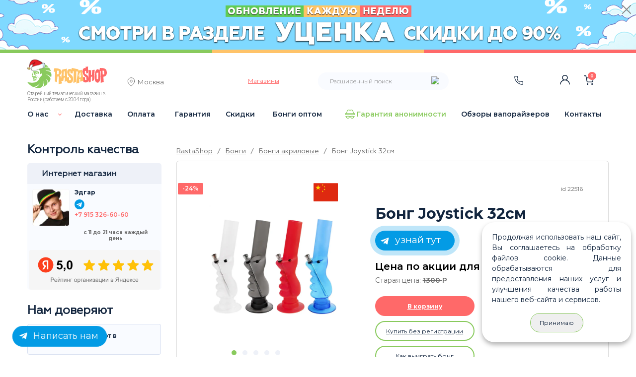

--- FILE ---
content_type: text/html; charset=cp1251
request_url: https://rastashop.ru/product/bong-joystick-32sm
body_size: 31523
content:
<!DOCTYPE html>
<html dir="LTR" lang="ru">
<head>
<meta charset="windows-1251">
<meta http-equiv="X-UA-Compatible" content="IE=edge">
<meta name="viewport" content="width=device-width, initial-scale=1, shrink-to-fit=no, user-scalable=no">
<meta name="yandex-verification" content="d23104353e56065f" />
<meta name="yandex-verification" content="241a49e8741e8aff" />
<meta name="yandex-verification" content="dcd60d0e61453b23" />



<!-- The above 3 meta tags *must* come first in the head; any other head content must come *after* these tags -->
  <meta property="og:image" content="https://rastashop.ru/templates/new/img/logo.webp" />
  <link rel="icon" href="/favicon.ico" type="image/x-icon">
  <link rel="shortcut icon" href="/favicon.ico" type="image/x-icon">

				<meta name="Keywords" content="Бонг Joystick 32см, Бонги акриловые, Бонги">
				<title>Бонг Joystick 32см купить в официальном магазине в Москве.</title>
			<meta name="description" content="Бонг Joystick 32см. Купить официальном магазине в рунете. Широкий ассортимент бонгов, вапорайзеров, аксессуаров для курения и других товаров.">
	    <base href="https://rastashop.ru">
	<link rel="stylesheet" type="text/css" href="/templates/rast/smart-menu/jquery.smartmenus.bootstrap.css" />
	<link href="/templates/rast/slick/slick.css"  rel="stylesheet"> 
	<!-- Bootstrap core CSS -->
    <link href="/templates/new/dist/css/bootstrap.css" rel="stylesheet">

    <!-- Custom styles for this template -->
    <link href="/templates/new/new_style.css" rel="stylesheet">
    <link href="/templates/new/flag-icon.css" rel="stylesheet">

  
<!-- HTML5 shim and Respond.js for IE8 support of HTML5 elements and media queries -->
<!-- WARNING: Respond.js doesn't work if you view the page via file:// -->
<!--[if lt IE 9]>
      <//script src="https://oss.maxcdn.com/html5shiv/3.7.2/html5shiv.min.js"></script>
      <//script src="https://oss.maxcdn.com/respond/1.4.2/respond.min.js"></script>
    <![endif]-->
  <meta name='yandex-verification' content='4c7f4e54d1ec6df2' />
  <meta name="yandex-verification" content="81afe8ce70f6e696" />
  <meta name="yandex-verification" content="d5e2c1a326bf7da1" />
  <meta name="google-site-verification" content="xrbAKpQ6WkysfuH43-XMkr8yYDSGw5ayHlCZxvmKE10" />
<script src="https://code.jquery.com/jquery-3.2.1.slim.min.js" integrity="sha384-KJ3o2DKtIkvYIK3UENzmM7KCkRr/rE9/Qpg6aAZGJwFDMVNA/GpGFF93hXpG5KkN" crossorigin="anonymous"></script>
	<script>window.jQuery || document.write('<script src="/templates/new/assets/js/vendor/jquery-slim.min.js"><\/script>')</script>
    
    <!-- Just to make our placeholder images work. Don't actually copy the next line! -->
    <script src="/templates/new/assets/js/vendor/holder.min.js"></script>
	<!-- old script -->
	<script src="/templates/js_rast/jquery-1.11.2.min.js"></script>
	
	  <script src="/templates/js_rast/jquery.cookie-1.4.1.min.js"></script>
		<script>
    $(function(){
        /*if ( screen.width < 796 ) {
          $('.log_pass #login_name').inputmask("email");
        }*/

		        var isModalShowed = $.cookie('isModalShowed');
		var isDiscountShowed = $.cookie('isDiscountShowed');
		
		if ( $.cookie('isDiscountShowed') !== 'discount_off' ) {
			$('#close_discount').click(function(){
				$.cookie('isDiscountShowed', 'discount_off', 172800);	
				$('.fixed-top').removeClass('discount_on');
				$('main').removeClass('discount_on');
			});
			$('.discount_bg a').click(function(){
				$.cookie('isDiscountShowed', 'discount_off', 172800);	
				$('.fixed-top').removeClass('discount_on');
				$('main').removeClass('discount_on');
			});
        }
		
		var isModalCookieShowed = $.cookie('isModalCookieShowed');
		
		if ( $.cookie('isModalCookieShowed') !== 'ModalCookie_off' ) {
			$('#modalCookie .btn-green').click(function(){
				$.cookie('isModalCookieShowed', 'ModalCookie_off', 172800);	
				$('.modalCookie').removeClass('discount_on');
			});
        }

        /*if ( $.cookie('isModalShowed') !== 'showed' ) {
           setTimeout(function() {
            if (!$("#myModal").hasClass("in")) {
              //$("#myModal").modal('show');
			  $("#myModal").modal({
					backdrop: 'static',
					keyboard: false  // to prevent closing with Esc button (if you want this too)
				});					  
              $.cookie('isModalShowed', 'showed')
            }
          }, 5000);
        }*/

        $('#myModal .modal-body .modal-close').click(function(){
          $("#myModal").modal('hide');
        });
        $('#myModal3 .modal-body .modal-close').click(function(){
          $("#myModal3").modal('hide');
        })
        
				$('#myModal2 .modal-body .modal-close').click(function(){
          $("#myModal2").modal('hide');
        });
		$('#myModal4 .modal-body .modal-close').click(function(){
          $("#myModal4").modal('hide');
        })
    });

    $(function(){
        $('.main-more').click(function(){
          if ( $('.main-mobile-hidden').css('display') == 'none' ) {
            $('.main-mobile-hidden').css('display', 'block');
            $(this).text('Скрыть');
            $('.main-mobile-show').removeClass('hidden-more');
          } else {
            $('.main-mobile-hidden').css('display', 'none');
            $(this).text('Подробнее...');
            $('.main-mobile-show').addClass('hidden-more');
          }
        });
    });

		/*[].forEach.call(document.querySelectorAll('img[data-src]'), function(img) {
		  img.setAttribute('src', img.getAttribute('data-src'));
		  img.onload = function() {
		 	img.removeAttribute('data-src');
		 	$('.ny2020 .show-image').css('display', 'none');
		 	$('.ny2020 .hidden-image').addClass('show-image');
		  };
		});*/
	</script>
	
	    <script src="/templates/rast/slick/slick.min.js"></script>

	
		<script src="/includes/ajax_sc.js"></script>
		<script src="/includes/javascript/general.js"></script>
		<script src="/templates/js_rast/jquery.maskedinput.min.js" integrity="sha256-+4KHeBj6I8jAKAU8xXRMXXlH+sqCvVCoK5GAFkmb+2I=" crossorigin="anonymous"></script>

	<script src="/templates/new/assets/js/vendor/popper.min.js"></script>
    <script src="/templates/new/dist/js/bootstrap.min.js"></script>

  <script src="/templates/rast/fresco/js/fresco/fresco.js"></script>
	  <script src="/templates/rast/smart-menu/jquery.smartmenus.js"></script>
	  <script src="/templates/rast/smart-menu/jquery.smartmenus.bootstrap.js"></script>
	  <script src="/templates/js_rast/jquery.matchHeight.js"></script>
	  <script src="/templates/js_rast/bootstrap.min.js"></script>
	  	  <script src="/templates/js_rast/chosen.jquery.min.js"></script>
	  
		 		<script src="/templates/js_rast/script1.min.js"></script>
	<div style="display: none;">
<!-- Yandex.Metrika informer -->
<a href="https://metrika.yandex.ru/stat/?id=18926635&amp;from=informer"
target="_blank" rel="nofollow"><img src="https://informer.yandex.ru/informer/18926635/3_1_FFFFFFFF_EFEFEFFF_0_pageviews"
style="width:88px; height:31px; border:0;" alt="Яндекс.Метрика" title="Яндекс.Метрика: данные за сегодня (просмотры, визиты и уникальные посетители)" class="ym-advanced-informer" data-cid="18926635" data-lang="ru" /></a>
<!-- /Yandex.Metrika informer -->
</div>	
<!-- Yandex.Metrika counter -->
<script type="text/javascript" >
   (function(m,e,t,r,i,k,a){m[i]=m[i]||function(){(m[i].a=m[i].a||[]).push(arguments)};
   m[i].l=1*new Date();
   for (var j = 0; j < document.scripts.length; j++) {if (document.scripts[j].src === r) { return; }}
   k=e.createElement(t),a=e.getElementsByTagName(t)[0],k.async=1,k.src=r,a.parentNode.insertBefore(k,a)})
   (window, document, "script", "https://mc.yandex.ru/metrika/tag.js", "ym");

   ym(18926635, "init", {
        clickmap:true,
        trackLinks:true,
        accurateTrackBounce:true,
        webvisor:true,
        ecommerce:"rastametr"
   });
</script>
<noscript><div><img src="https://mc.yandex.ru/watch/18926635" style="position:absolute; left:-9999px;" alt="" /></div></noscript>
<!-- /Yandex.Metrika counter -->

	

<script type="text/javascript">!function(){var t=document.createElement("script");t.type="text/javascript",t.async=!0,t.src='https://vk.com/js/api/openapi.js?173',t.onload=function(){VK.Retargeting.Init("VK-RTRG-1962018-bQ0v6"),VK.Retargeting.Hit()},document.head.appendChild(t)}();</script><noscript><img src="https://vk.com/rtrg?p=VK-RTRG-1962018-bQ0v6" style="position:fixed; left:-999px;" alt=""/></noscript>

</head>

<body>

<!--LiveInternet counter--><script><!--
new Image().src = "//counter.yadro.ru/hit?r"+
escape(document.referrer)+((typeof(screen)=="undefined")?"":
";s"+screen.width+"*"+screen.height+"*"+(screen.colorDepth?
screen.colorDepth:screen.pixelDepth))+";u"+escape(document.URL)+
";h"+escape(document.title.substring(0,80))+
";"+Math.random();//--></script><!--/LiveInternet-->

<script>/* (window.Image ? (new Image()) : document.createElement('img')).src = location.protocol + '//vk.com/rtrg?r=yhhxnxOOlIxhFhxFv0nj/vNqsU6e7VfgPkAZVRzxYGTVSitnkszIkt0dwI5cRetsTt4OcwxtlwY1bWu3iLBDnQ7Q4Da3pfd/W5nRCa1vttOaP9yGMvuewMUiT3ynLCFB4DAwfNtz/gceSMkdSoSMmu5FN85qQVwpq5VT186prPU-'; */</script>

<!-- Top.Mail.Ru counter -->
<script type="text/javascript">
var _tmr = window._tmr || (window._tmr = []);
_tmr.push({id: "3570072", type: "pageView", start: (new Date()).getTime()});
(function (d, w, id) {
  if (d.getElementById(id)) return;
  var ts = d.createElement("script"); ts.type = "text/javascript"; ts.async = true; ts.id = id;
  ts.src = "https://top-fwz1.mail.ru/js/code.js";
  var f = function () {var s = d.getElementsByTagName("script")[0]; s.parentNode.insertBefore(ts, s);};
  if (w.opera == "[object Opera]") { d.addEventListener("DOMContentLoaded", f, false); } else { f(); }
})(document, window, "tmr-code");
</script>
<noscript><div><img src="https://top-fwz1.mail.ru/counter?id=3570072;js=na" style="position:absolute;left:-9999px;" alt="Top.Mail.Ru" /></div></noscript>
<!-- /Top.Mail.Ru counter -->
<script>
/*function reachGoal(param1, param2) {
	//yaCounter18926635.
	ym(18926635, 'reachGoal', param1);
}*/
function e1click(eml, product_id, feedback, eml1) {
		if($('#'+feedback).find('#moscow1click').prop('checked')) {
			var moscow = $('#'+feedback).find('#moscow1click').val();
		} else {

			var moscow = '';
//			if(!eml1 && eml) { $('#'+feedback).html('Пожалуйста, укажите электронную почту!'); return false; }
		}

		if(eml1) { eml = eml + ' ' + eml1; }
		$.ajax({
			url: '/1click.php',
			data: { contact_to_call:eml, product_id:product_id, moscow:moscow, feedback:feedback },
			type: 'POST',
			success: function(data){
				console.log($('#'+feedback));
				$('#'+feedback).html(data);
			}
		});
}
function epre_order(eml, product_id, feedback, eml1) {
		if($('#'+feedback).find('#moscowpre_order').prop('checked')) {
			var moscow = $('#'+feedback).find('#moscowpre_order').val();
		} else {

			var moscow = '';
//			if(!eml1 && eml) { $('#'+feedback).html('Пожалуйста, укажите электронную почту!'); return false; }
		}

		//if(eml1) { eml = eml + ' ' + eml1; }
		$.ajax({
			url: '/pre_order.php',
			data: { contact_to_call:eml, product_id:product_id, moscow:moscow, feedback:feedback, contact_to_mail:eml1},
			type: 'POST',
			success: function(data){
				console.log($('#'+feedback));
				$('#'+feedback).html(data);
			}
		});
}
</script>
	<header>
		      <nav class="navbar navbar-expand-md navbar-dark fixed-top discount_on">
				
		<div class="row top_bg discount_bg">
			<a href="/catalog/discount">
							<div class="col discount_bg_in">		
				</div>
			</a>
			<div class="close_popup" id="close_discount"><span class="ti-close"></span></div>
		</div>
		
		<div class="row top_bg">
			<div class="col green_bg">
			</div>
			<div class="col yellow_bg">
			</div>
			<div class="col red_bg">
			</div>
		</div>
		<div class="container">
			<div class="row" style="width: 100%;">
				<div class="col-lg-2 col-md-5 col-sm-5 order-lg-1 order-md-1 order-sm-1">
					<a class="navbar-brand" href="/">
																		<img id="logo_grass" src="/templates/new/img/top_logo_ng.svg" alt="rastashop.ru" loading="lazy">						<span class="brand_text">Старейший тематический магазин в России (работаем с 2004 года)</span>
					</a>
				</div>
				<div class="col-lg-2 col-md-3 col-sm-6 order-lg-2 order-md-3 order-sm-3">
					<div class="geo">
						<div class="geo-wrap">
						  <div class="geo-content">
							<span class="icon ti-location-pin"></span>
							<pre style="display: none;">
														</pre>
																					<span id="tow">
								<a id="tow" data-toggle="modal" href="#geoModal">Москва</a>
															</span>
														
						  </div>
						</div>
					</div>
				</div>
				<div class="col-lg-2 col-md-3 col-sm-5 order-lg-3 order-md-4 order-sm-4">
					<div class="top_shop">
						<a href="#all_shops" data-toggle="modal"><span>Магазины</span></a>
											</div>
				</div>
				<div class="col-lg-3 col-md-6 col-sm-1 order-lg-4 order-md-5 order-sm-5">
					
		<noindex>
			
	<div class="search_wrapp search_top" id="search_top_mobile">
		<form name="quick_find" action="/advanced_search_result.php" method="get">
			<div class="search_top_body">
				<input type="text" name="keywords" id="search_text" class="ui-autocomplete-input" autocomplete="off" placeholder="Расширенный поиск"><input type="hidden" name="sid" value="osq2ooietre3t2tsq4jptbk397">
				<input type="image" class="search_btn" border="0" alt="Поиск" title="Поиск">
			</div>
		</form>
	</div>
		</noindex>
        <!-- /top_block_body -->					<div class="show_search_top_block"></div>
				</div>
					
				<div class="col-lg-3 col-md-6 col-sm-7 order-lg-6 order-md-1 order-sm-2">
					<div class="top_links">
						<div class="top_phone">
							<a href="#" class="show_phones"><span class="top_phone_ico"></span></a>
																				</div>
						<div class="login">
															<a href="/login.php"></a>
													</div>
						<div class="personal ">
							<a href="/account.php"></a>
						</div>
						<div class="cart">
														<a class="show_cart"><span class="count">0</span></a>
							<div id="divShoppingCard" class="divShoppingCard basket_wrapper plpr">
								<div class="close close_top_cart"></div>
															
								<div id="cart">
									<div class="block_header"> 
										<b><a class="statlink" title="Посмотреть содержимое корзины" href="/shopping_cart.php" rel="nofollow">Корзина</a></b> 
									</div>
									<div>
										<div class="basket_body clearfix">
											<ul>
												<li>Корзина пуста</li>
											</ul>
										</div>
										<div class="basket_txt">
											<div class="center" style="position: relative;">
												<div class="loader hide"></div>
												<a class="green basket_act_link" href="/catalog/plan" rel="nofollow">Продолжить покупки</a>
											</div>
										</div>
									</div>	
								</div>
														</div>
						</div>
						<noindex>	
						<button class="navbar-toggler collapsed" type="button" data-toggle="collapse" data-target="#navbarCollapseTop" aria-controls="navbarCollapseTop" aria-expanded="false" aria-label="Toggle navigation">
							<span class="navbar-toggler-icon"></span>
						</button>
						<div class="navbar-collapse1 collapse" id="navbarCollapseTop" data-smartmenus-id="16190943942533684">
							<ul class="mr-auto row">
								<li class="first col nav-item"><a href="/read/o-nas" target="_blank">О нас</a>
				<button class="navbar-toggler collapsed" type="button" data-toggle="collapse" data-target="#drop" aria-controls="drop" aria-expanded="false"></button>
				<span class="drop collapse" id="drop" data-smartmenus-id="1321312">
					<span class="nav-item"><a href="/photo.php" target="_blank">Фото и видео с наших фестивалей</a></span>
					<span class="nav-item"><a href="/reviews.php" target="_blank">Отзывы</a></span>
					<span class="nav-item"><a href="https://yandex.ru/maps/org/rastashop/1214337519/?ll=37.596931%2C55.742674&mode=search&sctx=ZAAAAAgBEAAaKAoSCXx9rUuN3ENAEcX%2BsnvyykVAEhIJE432%2F38B1T8R6MhN%2BuJexT8oCjgAQNUBSAFqAnJ1cACdAc3MTD2gAQCoAQC9AYqGUjfCASHvo4XDBInLoOvBAaPbk%2FmGAv2Q54AG7Lzky%2FUEy6vmrQbqAQDyAQD4AQCCAhDRgNCw0YHRgtCw0YjQvtC%2FigIA&sll=37.596931%2C55.742674&sspn=0.427122%2C0.168611&text=%D1%80%D0%B0%D1%81%D1%82%D0%B0%D1%88%D0%BE%D0%BF&z=11" target="_blank">Рейтинг на Яндекс Маркете</a></span>
					<span class="nav-item"><a href="https://www.google.ru/maps/place/RastaShop/@55.7544294,37.3320958,11z/data=!4m10!1m2!2m1!1z0YDQsNGB0YLQsNGI0L7Qvw!3m6!1s0x46b54ba6b18d4381:0xc560dc2a7a735042!8m2!3d55.7450097!4d37.6273939!15sChDRgNCw0YHRgtCw0YjQvtC_IgOIAQFaEiIQ0YDQsNGB0YLQsNGI0L7Qv5IBDGhvb2thaF9zdG9yZeABAA!16s%2Fg%2F11qnz8d6c7?entry=ttu" target="_blank">Рейтинг на Google Business</a></span>
					<span class="nav-item"><a href="/read/otkryty-vakansii-prodavca-konsultanta-v-magazinah-rastashop" target="_blank">Вакансии</a></span>
				</span>
			</li><li class="col nav-item"><a href="/read/dostavka">Доставка</a></li><li class="col nav-item"><a href="/read/oplata">Оплата</a></li><li class="col nav-item"><a href="/read/garantiya">Гарантия</a></li><li class="col nav-item"><a href="/read/skidki">Скидки</a></li><li class="col nav-item"><a href="/read/bongi-optom">Бонги оптом</a></li><li class="col nav-item anonimnost"><a href="/read/garantiya-anonimnosti">Гарантия анонимности</a></li><li class="col nav-item"><a href="/read/obzory-devajsov">Обзоры вапорайзеров</a></li><li class="col nav-item"><a href="/contact_us.php">Контакты</a></li>							</ul>
						</div>
						</noindex>	
					</div>
				</div>
							</div>
        </div>
      </nav>
    </header>
	
	<main role="main" class=" discount_on">
		<div class="container">
			<div class="navbar-collapse collapse" id="navbarCollapse" data-smartmenus-id="16190943942533684">
				<ul class="mr-auto row">
					<li class="first col nav-item"><a href="/read/o-nas" target="_blank">О нас</a>
				<button class="navbar-toggler collapsed" type="button" data-toggle="collapse" data-target="#drop" aria-controls="drop" aria-expanded="false"></button>
				<span class="drop collapse" id="drop" data-smartmenus-id="1321312">
					<span class="nav-item"><a href="/photo.php" target="_blank">Фото и видео с наших фестивалей</a></span>
					<span class="nav-item"><a href="/reviews.php" target="_blank">Отзывы</a></span>
					<span class="nav-item"><a href="https://yandex.ru/maps/org/rastashop/1214337519/?ll=37.596931%2C55.742674&mode=search&sctx=ZAAAAAgBEAAaKAoSCXx9rUuN3ENAEcX%2BsnvyykVAEhIJE432%2F38B1T8R6MhN%2BuJexT8oCjgAQNUBSAFqAnJ1cACdAc3MTD2gAQCoAQC9AYqGUjfCASHvo4XDBInLoOvBAaPbk%2FmGAv2Q54AG7Lzky%2FUEy6vmrQbqAQDyAQD4AQCCAhDRgNCw0YHRgtCw0YjQvtC%2FigIA&sll=37.596931%2C55.742674&sspn=0.427122%2C0.168611&text=%D1%80%D0%B0%D1%81%D1%82%D0%B0%D1%88%D0%BE%D0%BF&z=11" target="_blank">Рейтинг на Яндекс Маркете</a></span>
					<span class="nav-item"><a href="https://www.google.ru/maps/place/RastaShop/@55.7544294,37.3320958,11z/data=!4m10!1m2!2m1!1z0YDQsNGB0YLQsNGI0L7Qvw!3m6!1s0x46b54ba6b18d4381:0xc560dc2a7a735042!8m2!3d55.7450097!4d37.6273939!15sChDRgNCw0YHRgtCw0YjQvtC_IgOIAQFaEiIQ0YDQsNGB0YLQsNGI0L7Qv5IBDGhvb2thaF9zdG9yZeABAA!16s%2Fg%2F11qnz8d6c7?entry=ttu" target="_blank">Рейтинг на Google Business</a></span>
					<span class="nav-item"><a href="/read/otkryty-vakansii-prodavca-konsultanta-v-magazinah-rastashop" target="_blank">Вакансии</a></span>
				</span>
			</li><li class="col nav-item"><a href="/read/dostavka">Доставка</a></li><li class="col nav-item"><a href="/read/oplata">Оплата</a></li><li class="col nav-item"><a href="/read/garantiya">Гарантия</a></li><li class="col nav-item"><a href="/read/skidki">Скидки</a></li><li class="col nav-item"><a href="/read/bongi-optom">Бонги оптом</a></li><li class="col nav-item anonimnost"><a href="/read/garantiya-anonimnosti">Гарантия анонимности</a></li><li class="col nav-item"><a href="/read/obzory-devajsov">Обзоры вапорайзеров</a></li><li class="col nav-item"><a href="/contact_us.php">Контакты</a></li>				</ul>
			</div>
		</div>
				<div class="container marketing">
					<div class="row">
				<div class="col-lg-3">
					<div class="widget_wrapper">
	<div class="inner control">
		<div class="block_header">Контроль качества</div>
		<div class="widget_sidebar"> 
			<div class="widget_sidebar_title">Интернет магазин</div>
			<div class="row">
				<div class="img_avatar col-lg-4 col-md-3 col-sm-3">
					<img src="/images/sellers/ava/seller18.webp" alt="" loading="lazy">				</div>
				<div class="col-lg-8 col-md-5 col-sm-5">
					<div class="avatar_cont"> 
						<p class="seller_name">Эдгар</p>																		<a href="https://tlgg.ru/@Rastashop_Telegram" target="_blank">
							<img alt="Telegram" src="/templates/new/img/telegram.svg" loading="lazy"> 
						</a>
						<br>
						<a href="tel:+79153266060">
							<phone class="ya_phone_rastashop">+7 915 326-60-60</phone>
						</a>
					</div>
										<div class="widget_text">с 11 до 21 часа каждый день</div>
														</div>
				<div class="col-lg-12 col-md-4 col-sm-4 time_rating">	
																																																												
					<div class="rating" style="text-align: center;">
												<a href="https://yandex.ru/maps/org/rastashop/1214337519/reviews/?ll=37.637095%2C55.754389&utm_campaign=v1&utm_medium=rating&utm_source=badge&z=14" target="_blank">
							<img alt="Наш рейтинг на Яндекс.Маркет" src="/templates/new/img/yandex_reiting.webp" loading="lazy">
						</a>
					</div>
				</div>
			</div>
		</div>
	</div>
</div>
<div class="" id="zv_left">
	<div class="block_header catalog">Нам доверяют</div>
	<div class="widget_sidebar">
		<div class="nav row">
						<div class="col-lg-12 col-md-6 col-ms-12 rev_m">
				<a href="/reviews.php?p=vap"><span class="rev"></span> Отзывы на вапорайзеры</a>
			</div>
			<div class="col-lg-12 col-md-6 col-ms-12">
				<a href="/zvezdy-v-rastashop"><span class="zv"></span> Звёзды покупают в Расташопе</a>
			</div>
			<div class="col-lg-12 col-md-6 col-ms-12">
				<a href="/read/rastafarianstvo"><span class="ra"></span> Библия Растамана</a>
			</div>
						<div class="col-lg-12 col-md-6 col-ms-12">
				<button class="navbar-toggler collapsed do_btn" type="button" data-toggle="collapse" data-target="#do" aria-controls="do" aria-expanded="false" aria-label="Toggle navigation">
					<span class="navbar-toggler-icon do"></span> Почему выбирают Расташоп?
				</button>
			</div>
		</div>	

		<div class="navbar-collapse2 collapse" id="do" data-smartmenus-id="16190943942533184">
			<div class="dop_menu">
	<ul class="mr-auto">
		<a href="/read/garantiya-anonimnosti"><li class="nav-item li2">Полная анонимность</li></a>
		<a href="/reviews.php"><li class="nav-item li3">Тысячи отзывов</li></a>
		<a href="/read/podarki"><li class="nav-item li4">Подарки в каждом заказе</li></a>
				<a href="/read/skidki"><li class="nav-item li5">Скидки</li></a>
		<a href="/read/sobstvennoe-proizvodstvo"><li class="nav-item li6">Собственное производство</li></a>
				<a href="/read/originalvaporizer"><li class="nav-item li1">Сертификаты вапорайзеров</li></a>
		<a href="/read/fotokonkurs"><li class="nav-item li7">Как выиграть бонг</li></a>
		<a href="/reviews.php?p=vap"><li class="nav-item li3 liD">Отзывы на вапорайзеры</li></a>
	</ul>
</div>		</div>
	</div>
</div>
<div  class="categories_menu" id="products">
<div class="block_header catalog hide_mobil">Каталог</div>
<button class="navbar-toggler catalog_menu collapsed" type="button" data-toggle="collapse" data-target="#navbar-collapse-2" aria-controls="navbar-collapse-2">
	<div class="block_header catalog">Каталог</div>
	<span class="navbar-toggler-icon-cat"></span>
</button>
	<!-- /block_header --> 
	<div  class="collapse widget_sidebar categories_menu navbar-collapse" id="navbar-collapse-2">
<ul class="nav navbar-nav"><li class="lirast cat_lev_0 678"><a href="/catalog/brand-rastashop" class="drop has_children has-submenu"><span class="punkt_parent">Произведено в Расташопе</span><span class="sub-arrow"></span></a><span><span class="glyphicon glyphicon-triangle-right  drop has_children"><span class="sub-arrow"></span></span></span>
	<ul	class="dropdown-menu sm-nowrap"><li><a href="/catalog/brand-rastashop/aksessuary-dlya-bongov">Аксессуары для Бонгов</a></li><li><a href="/catalog/brand-rastashop/bongi">Бонги</a></li><li><a href="/catalog/brand-rastashop/grindery">Гриндеры</a></li><li><a href="/catalog/brand-rastashop/zazhigalki">Зажигалки</a></li><li><a href="/catalog/brand-rastashop/kolpaki-i-napasy">Колпаки и Напасы</a></li></ul>
	</li><li class=""><a href="/read/brand">Бренды<span class=""></span></a></li><li><a href="/catalog/plan" class="cat_featured featured_plan">Распродажа&#8195;<span class="plan">%</span></a></li><li><a href="/catalog/popular" class="cat_featured featured_popular">Хиты продаж&#8195;<span class="popular">хит</span></a></li><li><a href="/catalog/new" class="cat_featured featured_new">Новинки&#8195;<span class="new">new</span></a></li><li class="cat_lev_0 780"><a  href="/catalog/odezhda" class="drop has_children"><span class="punkt_parent">Одежда</span><span class="sub-arrow"></span></a><span><span class="glyphicon glyphicon-triangle-right  drop has_children"><span class="sub-arrow"></span></span></span>
<ul class="dropdown-menu"><li class="cat_lev_1 206"><a  href="/catalog/odezhda/rastamanskie-futbolki">Растаманские футболки</a><li class="cat_lev_1 781"><a  href="/catalog/odezhda/shapki">Растаманские шапки</a></ul></li>
<li class="cat_lev_0 750"><a  href="/catalog/chay" class="drop has_children"><span class="punkt_parent">Чай</span><span class="sub-arrow"></span></a><span><span class="glyphicon glyphicon-triangle-right  drop has_children"><span class="sub-arrow"></span></span></span>
<ul class="dropdown-menu"><li class="cat_lev_1 818"><a  href="/catalog/chay/po-tipu" class="drop has_children"><span class="punkt_parent">По типу</span><span class="sub-arrow"></span></a><span><span class="glyphicon glyphicon-triangle-right  drop has_children"><span class="sub-arrow"></span></span></span>
<ul class="dropdown-menu"><li class="cat_lev_2 787"><a  href="/catalog/chay/po-tipu/gaba">Габа</a><li class="cat_lev_2 788"><a  href="/catalog/chay/po-tipu/zelenyy-chay-bez-dobavok">Зелёный чай без добавок</a><li class="cat_lev_2 789"><a  href="/catalog/chay/po-tipu/zelenyy-chay-s-dobavkami">Зелёный чай с добавками</a><li class="cat_lev_2 791"><a  href="/catalog/chay/po-tipu/kollekcionnyy-chay">Коллекционный чай</a><li class="cat_lev_2 792"><a  href="/catalog/chay/po-tipu/krasnyy-chay">Красный чай</a><li class="cat_lev_2 793"><a  href="/catalog/chay/po-tipu/puer">Пуэр</a><li class="cat_lev_2 797"><a  href="/catalog/chay/po-tipu/travyanoy-chay">Травяной чай</a><li class="cat_lev_2 798"><a  href="/catalog/chay/po-tipu/ulun">Улун</a><li class="cat_lev_2 799"><a  href="/catalog/chay/po-tipu/fruktovyy-chay">Фруктовый чай</a><li class="cat_lev_2 800"><a  href="/catalog/chay/po-tipu/cvetochnyy-chay">Цветочный чай</a><li class="cat_lev_2 804"><a  href="/catalog/chay/po-tipu/chay-s-yagodami">Чай с ягодами</a><li class="cat_lev_2 802"><a  href="/catalog/chay/po-tipu/chernyy-chay-bez-dobavok">Чёрный чай без добавок</a><li class="cat_lev_2 803"><a  href="/catalog/chay/po-tipu/chernyy-chay-s-dobavkami">Чёрный чай с добавками</a></ul></li>
<li class="cat_lev_1 817"><a  href="/catalog/chay/po-effektu" class="drop has_children"><span class="punkt_parent">По эффекту</span><span class="sub-arrow"></span></a><span><span class="glyphicon glyphicon-triangle-right  drop has_children"><span class="sub-arrow"></span></span></span>
<ul class="dropdown-menu"><li class="cat_lev_2 810"><a  href="/catalog/chay/po-effektu/afrodiziaki">Афродизиаки</a><li class="cat_lev_2 805"><a  href="/catalog/chay/po-effektu/bodryaschiy">Бодрящий</a><li class="cat_lev_2 807"><a  href="/catalog/chay/po-effektu/veselit">Веселит</a><li class="cat_lev_2 813"><a  href="/catalog/chay/po-effektu/pridaet-sil">Придает сил</a><li class="cat_lev_2 808"><a  href="/catalog/chay/po-effektu/rasslablyayuschiy">Расслабляющий</a><li class="cat_lev_2 811"><a  href="/catalog/chay/po-effektu/stimulyator">Стимулятор</a><li class="cat_lev_2 806"><a  href="/catalog/chay/po-effektu/toniziruyuschiy">Тонизирующий</a><li class="cat_lev_2 809"><a  href="/catalog/chay/po-effektu/uspokaivayuschiy">Успокаивающий</a><li class="cat_lev_2 812"><a  href="/catalog/chay/po-effektu/eyforiya">Эйфория</a></ul></li>
<li class="cat_lev_1 846"><a  href="/catalog/chay/aksessuary-dlya-chaya">Аксессуары для чая</a></ul></li>
<li class="cat_lev_0 104"><a  href="/catalog/bongi" class="drop has_children"><span class="punkt_parent">Бонги</span><span class="sub-arrow"></span></a><span><span class="glyphicon glyphicon-triangle-right  drop has_children"><span class="sub-arrow"></span></span></span>
<ul class="dropdown-menu"><li class="cat_lev_1 124"><a  href="/catalog/bongi/bongi-akrilovye">Бонги акриловые</a><li class="cat_lev_1 768"><a  href="/catalog/bongi/bongi-gravitacionnye">Бонги гравитационные</a><li class="cat_lev_1 122"><a  href="/catalog/bongi/bongi-keramicheskie">Бонги керамические</a><li class="cat_lev_1 500"><a  href="/catalog/bongi/bongi-silikonovye">Бонги силиконовые</a><li class="cat_lev_1 144"><a  href="/catalog/bongi/bongi-steklyannye" class="drop has_children"><span class="punkt_parent">Бонги стеклянные</span><span class="sub-arrow"></span></a><span><span class="glyphicon glyphicon-triangle-right  drop has_children"><span class="sub-arrow"></span></span></span>
<ul class="dropdown-menu"><li class="cat_lev_2 553"><a  href="/catalog/bongi/bongi-steklyannye/bolshie">Бонги большие (от 50 см)</a><li class="cat_lev_2 551"><a  href="/catalog/bongi/bongi-steklyannye/malenkie">Бонги маленькие (переносные, до 20 см)</a><li class="cat_lev_2 552"><a  href="/catalog/bongi/bongi-steklyannye/srednie">Бонги средние (20-50 см)</a><li class="cat_lev_2 327"><a  href="/catalog/bongi/bongi-steklyannye/percolator-systems">Бонги с перколятором</a><li class="cat_lev_2 756"><a  href="/catalog/bongi/bongi-steklyannye/izognutye-bongi">Изогнутые бонги</a><li class="cat_lev_2 759"><a  href="/catalog/bongi/bongi-steklyannye/portativnye-bongi">Портативные бонги</a><li class="cat_lev_2 757"><a  href="/catalog/bongi/bongi-steklyannye/pryamye-bongi">Прямые бонги</a></ul></li>
<li class="cat_lev_1 541"><a  href="/catalog/bongi/vodnye-bongi-mrvodnik">Водные Бонги (mr.Vodnik)</a><li class="cat_lev_1 833"><a  href="/catalog/bongi/bongi-keramicheskie">Бонги керамические</a><li class="cat_lev_1 826"><a  href="/catalog/bongi/art-bongi">Арт бонги</a><li class="cat_lev_1 829"><a  href="/catalog/bongi/bongi-v-keysah">Бонги в кейсах</a><li class="cat_lev_1 830"><a  href="/catalog/bongi/bongi-babblery">Бонги бабблеры</a><li class="cat_lev_1 831"><a  href="/catalog/bongi/mini-bongi">Мини бонги</a><li class="cat_lev_1 835"><a  href="/catalog/bongi/bongi-so-skidkoy">Бонги со скидкой</a><li class="cat_lev_1 834"><a  href="/catalog/bongi/proizvoditeli-i-brendy" class="drop has_children"><span class="punkt_parent">Производители и бренды</span><span class="sub-arrow"></span></a><span><span class="glyphicon glyphicon-triangle-right  drop has_children"><span class="sub-arrow"></span></span></span>
<ul class="dropdown-menu"><li class="cat_lev_2 316"><a  href="/catalog/bongi/proizvoditeli-i-brendy/black-leaf" class="drop has_children"><span class="punkt_parent">Black Leaf</span><span class="sub-arrow"></span></a><span><span class="glyphicon glyphicon-triangle-right  drop has_children"><span class="sub-arrow"></span></span></span>
<ul class="dropdown-menu"></ul></li>
<li class="cat_lev_2 729"><a  href="/catalog/bongi/proizvoditeli-i-brendy/cookies">Cookies</a><li class="cat_lev_2 694"><a  href="/catalog/bongi/proizvoditeli-i-brendy/dr-green">Dr Green</a><li class="cat_lev_2 225"><a  href="/catalog/bongi/proizvoditeli-i-brendy/free-ride">Free Ride</a><li class="cat_lev_2 237"><a  href="/catalog/bongi/proizvoditeli-i-brendy/micro">Micro</a><li class="cat_lev_2 238"><a  href="/catalog/bongi/proizvoditeli-i-brendy/rasta-bongs">Rasta Bongs</a><li class="cat_lev_2 613"><a  href="/catalog/bongi/proizvoditeli-i-brendy/rastashop">Rastashop</a><li class="cat_lev_2 730"><a  href="/catalog/bongi/proizvoditeli-i-brendy/rick-morty">Rick & Morty</a><li class="cat_lev_2 836"><a  href="/catalog/bongi/proizvoditeli-i-brendy/skull">Skull</a><li class="cat_lev_2 704"><a  href="/catalog/bongi/proizvoditeli-i-brendy/st252ndenglass">St&#252;ndenglass</a><li class="cat_lev_2 565"><a  href="/catalog/bongi/proizvoditeli-i-brendy/thug-life">Thug Life</a><li class="cat_lev_2 899"><a  href="/catalog/bongi/proizvoditeli-i-brendy/x-puff">X PUFF</a></ul></li>
<li class="cat_lev_1 832"><a  href="/catalog/bongi/sredstva-dlya-chistki-bongov">Средства для чистки бонгов</a></ul></li>
<li class="cat_lev_0 562"><a  href="/catalog/kollaby" class="drop has_children"><span class="punkt_parent">Коллабы</span><span class="sub-arrow"></span></a><span><span class="glyphicon glyphicon-triangle-right  drop has_children"><span class="sub-arrow"></span></span></span>
<ul class="dropdown-menu"><li class="cat_lev_1 878"><a  href="/catalog/kollaby/trph">TRPH</a><li class="cat_lev_1 557"><a  href="/catalog/samokrutki-blanty-kollaboratsiya-kizaru">Бумажки от KZR Green</a><li class="cat_lev_1 898"><a  href="/catalog/kollaby/volzhskiy-dab">Волжский Даб</a><li class="cat_lev_1 563"><a  href="/catalog/kollaby/krasnoe-derevo">Красное дерево</a></ul></li>
<li class="cat_lev_0 246"><a  href="/catalog/aksessuary-dlya-bongov" class="drop has_children"><span class="punkt_parent">Аксессуары для бонгов</span><span class="sub-arrow"></span></a><span><span class="glyphicon glyphicon-triangle-right  drop has_children"><span class="sub-arrow"></span></span></span>
<ul class="dropdown-menu"><li class="cat_lev_1 247"><a  href="/catalog/aksessuary-dlya-bongov/dlya-akrilovyh-bongov" class="drop has_children"><span class="punkt_parent">Для Акриловых Бонгов</span><span class="sub-arrow"></span></a><span><span class="glyphicon glyphicon-triangle-right  drop has_children"><span class="sub-arrow"></span></span></span>
<ul class="dropdown-menu"><li class="cat_lev_2 471"><a  href="/catalog/aksessuary-dlya-bongov/dlya-akrilovyh-bongov/shlify">Шлифы</a></ul></li>
<li class="cat_lev_1 250"><a  href="/catalog/aksessuary-dlya-bongov/dlya-steklyannyh-bongov" class="drop has_children"><span class="punkt_parent">Для Стеклянных Бонгов</span><span class="sub-arrow"></span></a><span><span class="glyphicon glyphicon-triangle-right  drop has_children"><span class="sub-arrow"></span></span></span>
<ul class="dropdown-menu"><li class="cat_lev_2 320"><a  href="/catalog/aksessuary-dlya-bongov/dlya-steklyannyh-bongov/diametr-145-mm" class="drop has_children"><span class="punkt_parent">Диаметр 14,5 мм</span><span class="sub-arrow"></span></a><span><span class="glyphicon glyphicon-triangle-right  drop has_children"><span class="sub-arrow"></span></span></span>
<ul class="dropdown-menu"><li class="cat_lev_3 359"><a  href="/catalog/aksessuary-dlya-bongov/dlya-steklyannyh-bongov/diametr-145-mm/kolpaki-145">Колпаки 14,5</a><li class="cat_lev_3 362"><a  href="/catalog/aksessuary-dlya-bongov/dlya-steklyannyh-bongov/diametr-145-mm/komplektuyuschie">Комплектующие</a><li class="cat_lev_3 493"><a  href="/catalog/aksessuary-dlya-bongov/dlya-steklyannyh-bongov/diametr-145-mm/shlify-bez-kolpaka-145">Шлифы без колпака 14,5</a><li class="cat_lev_3 494"><a  href="/catalog/aksessuary-dlya-bongov/dlya-steklyannyh-bongov/diametr-145-mm/shlify-s-kolpakom-145">Шлифы с колпаком 14,5</a></ul></li>
<li class="cat_lev_2 319"><a  href="/catalog/aksessuary-dlya-bongov/dlya-steklyannyh-bongov/diametr-188-mm" class="drop has_children"><span class="punkt_parent">Диаметр 18,8 мм</span><span class="sub-arrow"></span></a><span><span class="glyphicon glyphicon-triangle-right  drop has_children"><span class="sub-arrow"></span></span></span>
<ul class="dropdown-menu"><li class="cat_lev_3 363"><a  href="/catalog/aksessuary-dlya-bongov/dlya-steklyannyh-bongov/diametr-188-mm/kolpaki-188">Колпаки 18,8</a><li class="cat_lev_3 366"><a  href="/catalog/aksessuary-dlya-bongov/dlya-steklyannyh-bongov/diametr-188-mm/komplektuyuschie">Комплектующие</a><li class="cat_lev_3 740"><a  href="/catalog/aksessuary-dlya-bongov/dlya-steklyannyh-bongov/diametr-188-mm/shlify-bez-kolpaka-188145">Шлифы без колпака 18,8/14,5</a><li class="cat_lev_3 495"><a  href="/catalog/aksessuary-dlya-bongov/dlya-steklyannyh-bongov/diametr-188-mm/shlify-bez-kolpaka-188188">Шлифы без колпака 18,8/18,8</a><li class="cat_lev_3 496"><a  href="/catalog/aksessuary-dlya-bongov/dlya-steklyannyh-bongov/diametr-188-mm/shlify-s-kolpakom-188">Шлифы с колпаком 18,8</a></ul></li>
</ul></li>
</ul></li>
<li class="cat_lev_0 119"><a  href="/catalog/aksessuary-dlya-kureniya" class="drop has_children"><span class="punkt_parent">Аксессуары для курения</span><span class="sub-arrow"></span></a><span><span class="glyphicon glyphicon-triangle-right  drop has_children"><span class="sub-arrow"></span></span></span>
<ul class="dropdown-menu"><li class="cat_lev_1 168"><a  href="/catalog/aksessuary-dlya-kureniya/grindery" class="drop has_children"><span class="punkt_parent">Гриндеры</span><span class="sub-arrow"></span></a><span><span class="glyphicon glyphicon-triangle-right  drop has_children"><span class="sub-arrow"></span></span></span>
<ul class="dropdown-menu"><li class="cat_lev_2 323"><a  href="/catalog/aksessuary-dlya-kureniya/grindery/akril">Акрил</a><li class="cat_lev_2 324"><a  href="/catalog/aksessuary-dlya-kureniya/grindery/derevo">Дерево</a><li class="cat_lev_2 321"><a  href="/catalog/aksessuary-dlya-kureniya/grindery/stalnye">Стальные</a><li class="cat_lev_2 322"><a  href="/catalog/aksessuary-dlya-kureniya/grindery/stalnye-s-setkoy">Стальные с сеткой</a><li class="cat_lev_2 411"><a  href="/catalog/aksessuary-dlya-kureniya/grindery/terki">Терки</a><li class="cat_lev_2 823"><a  href="/catalog/aksessuary-dlya-kureniya/grindery/elektronnye">Электронные</a></ul></li>
<li class="cat_lev_1 489"><a  href="/catalog/aksessuary-dlya-kureniya/zazhigalki" class="drop has_children"><span class="punkt_parent">Зажигалки</span><span class="sub-arrow"></span></a><span><span class="glyphicon glyphicon-triangle-right  drop has_children"><span class="sub-arrow"></span></span></span>
<ul class="dropdown-menu"><li class="cat_lev_2 616"><a  href="/catalog/aksessuary-dlya-kureniya/zazhigalki/usb-zazhigalki">USB-зажигалки</a><li class="cat_lev_2 621"><a  href="/catalog/aksessuary-dlya-kureniya/zazhigalki/gazovye-zazhigalki">Газовые</a><li class="cat_lev_2 624"><a  href="/catalog/aksessuary-dlya-kureniya/zazhigalki/zazhigalki-pezo">Пьезо</a><li class="cat_lev_2 615"><a  href="/catalog/aksessuary-dlya-kureniya/zazhigalki/clipper">Сlipper</a><li class="cat_lev_2 620"><a  href="/catalog/aksessuary-dlya-kureniya/zazhigalki/kremnievye-zazhigalki">Кремниевые</a><li class="cat_lev_2 619"><a  href="/catalog/aksessuary-dlya-kureniya/zazhigalki/metallicheskie-zazhigalki">Металлические</a><li class="cat_lev_2 618"><a  href="/catalog/aksessuary-dlya-kureniya/zazhigalki/turbo-zazhigalki">Турбо-зажигалки</a><li class="cat_lev_2 617"><a  href="/catalog/aksessuary-dlya-kureniya/zazhigalki/elektronnye-zazhigalki">Электронные</a></ul></li>
<li class="cat_lev_1 265"><a  href="/catalog/aksessuary-dlya-kureniya/napasy-kolpaki">Напасы (колпаки)</a><li class="cat_lev_1 822"><a  href="/catalog/aksessuary-dlya-kureniya/podnosy">Подносы</a><li class="cat_lev_1 169"><a  href="/catalog/aksessuary-dlya-kureniya/portsigary-pepelnicy">Портсигары, пепельницы</a><li class="cat_lev_1 372"><a  href="/catalog/aksessuary-dlya-kureniya/pressy">Прессы</a><li class="cat_lev_1 491"><a  href="/catalog/aksessuary-dlya-kureniya/setki">Сетки</a><li class="cat_lev_1 174"><a  href="/catalog/aksessuary-dlya-kureniya/uhod-i-chistka">Уход и чистка</a></ul></li>
<li class="cat_lev_0 509"><a  href="/catalog/bablery">Баблеры</a><li class="cat_lev_0 446"><a  href="/catalog/bezopasnost" class="drop has_children"><span class="punkt_parent">Безопасность</span><span class="sub-arrow"></span></a><span><span class="glyphicon glyphicon-triangle-right  drop has_children"><span class="sub-arrow"></span></span></span>
<ul class="dropdown-menu"><li class="cat_lev_1 400"><a  href="/catalog/bezopasnost/personalnye-filtry-smokebuddy">Персональные фильтры SmokeBuddy</a><li class="cat_lev_1 429"><a  href="/catalog/bezopasnost/poglotiteli-zapaha">Поглотители запаха</a><li class="cat_lev_1 305"><a  href="/catalog/bezopasnost/hranenie" class="drop has_children"><span class="punkt_parent">Хранение</span><span class="sub-arrow"></span></a><span><span class="glyphicon glyphicon-triangle-right  drop has_children"><span class="sub-arrow"></span></span></span>
<ul class="dropdown-menu"><li class="cat_lev_2 488"><a  href="/catalog/bezopasnost/hranenie/vakuumnye-banki">Вакуумные банки</a><li class="cat_lev_2 473"><a  href="/catalog/bezopasnost/hranenie/kontejnery">Контейнеры</a><li class="cat_lev_2 472"><a  href="/catalog/bezopasnost/hranenie/pakety-zip-lock">Пакеты zip-lock</a></ul></li>
<li class="cat_lev_1 422"><a  href="/catalog/bezopasnost/yaponskie-kapli-dlya-glaz">Японские капли для глаз</a></ul></li>
<li class="cat_lev_0 510"><a  href="/catalog/blagovoniya" class="drop has_children"><span class="punkt_parent">Благовония</span><span class="sub-arrow"></span></a><span><span class="glyphicon glyphicon-triangle-right  drop has_children"><span class="sub-arrow"></span></span></span>
<ul class="dropdown-menu"><li class="cat_lev_1 743"><a  href="/catalog/blagovoniya/blagovoniya" class="drop has_children"><span class="punkt_parent">Благовония</span><span class="sub-arrow"></span></a><span><span class="glyphicon glyphicon-triangle-right  drop has_children"><span class="sub-arrow"></span></span></span>
<ul class="dropdown-menu"><li class="cat_lev_2 842"><a  href="/catalog/blagovoniya/blagovoniya/satya">Satya</a><li class="cat_lev_2 843"><a  href="/catalog/blagovoniya/blagovoniya/deepika">Deepika</a><li class="cat_lev_2 845"><a  href="/catalog/blagovoniya/blagovoniya/divine">Divine</a><li class="cat_lev_2 844"><a  href="/catalog/blagovoniya/blagovoniya/ullas">Ullas</a></ul></li>
<li class="cat_lev_1 742"><a  href="/catalog/blagovoniya/podstavki-dlya-blagovoniy">Подставки для благовоний</a></ul></li>
<li class="cat_lev_0 175"><a  href="/catalog/vesy-karmannye" class="drop has_children"><span class="punkt_parent">Весы карманные</span><span class="sub-arrow"></span></a><span><span class="glyphicon glyphicon-triangle-right  drop has_children"><span class="sub-arrow"></span></span></span>
<ul class="dropdown-menu"><li class="cat_lev_1 464"><a  href="/catalog/vesy-karmannye/kalibrovochnye-girki">Калибровочные гирьки</a><li class="cat_lev_1 507"><a  href="/catalog/vesy-karmannye/tochnost-001">Точность 0,01</a></ul></li>
<li class="cat_lev_0 408"><a  href="/catalog/maslo" class="drop has_children">WAX принадлежности<span class="sub-arrow"></span></a><span><span class="glyphicon glyphicon-triangle-right  drop has_children"><span class="sub-arrow"></span></span></span>
<ul class="dropdown-menu"><li class="cat_lev_1 634"><a  href="/catalog/maslo/aksessuary-dlya-masel">Аксессуары</a><li class="cat_lev_1 629"><a  href="/catalog/maslo/kolpaki-dlya-masel">Колпаки</a><li class="cat_lev_1 630"><a  href="/catalog/maslo/konteynery-dlya-masel">Контейнеры</a><li class="cat_lev_1 631"><a  href="/catalog/maslo/trubki-dlya-masel">Трубки</a></ul></li>
<li class="cat_lev_0 467"><a  href="/catalog/podarochnye-nabory">Подарочные наборы</a><li class="cat_lev_0 195"><a  href="/catalog/poi-akrilovye-shary" class="drop has_children"><span class="punkt_parent">Пои, Акриловые шары</span><span class="sub-arrow"></span></a><span><span class="glyphicon glyphicon-triangle-right  drop has_children"><span class="sub-arrow"></span></span></span>
<ul class="dropdown-menu"><li class="cat_lev_1 511"><a  href="/catalog/poi-akrilovye-shary/poi">Пои</a></ul></li>
<li class="cat_lev_0 733"><a  href="/catalog/premium-tovary" class="drop has_children"><span class="punkt_parent">Премиум товары</span><span class="sub-arrow"></span></a><span><span class="glyphicon glyphicon-triangle-right  drop has_children"><span class="sub-arrow"></span></span></span>
<ul class="dropdown-menu"><li class="cat_lev_1 738"><a  href="/catalog/premium-tovary/aksessuary">Аксессуары</a><li class="cat_lev_1 736"><a  href="/catalog/premium-tovary/bongi">Бонги</a></ul></li>
<li class="cat_lev_0 706"><a  href="/catalog/prikolnye-tovary">Прикольные товары</a><li class="cat_lev_0 503"><a  href="/catalog/rasta-atributika" class="drop has_children"><span class="punkt_parent">Раста атрибутика</span><span class="sub-arrow"></span></a><span><span class="glyphicon glyphicon-triangle-right  drop has_children"><span class="sub-arrow"></span></span></span>
<ul class="dropdown-menu"><li class="cat_lev_1 513"><a  href="/catalog/rasta-atributika/derevyannye-suveniry">Деревянные сувениры</a><li class="cat_lev_1 505"><a  href="/catalog/rasta-atributika/rasta-aksessuary">Раста аксессуары</a></ul></li>
<li class="cat_lev_0 167"><a  href="/catalog/samokrutki-blanty" class="drop has_children"><span class="punkt_parent">Самокрутки</span><span class="sub-arrow"></span></a><span><span class="glyphicon glyphicon-triangle-right  drop has_children"><span class="sub-arrow"></span></span></span>
<ul class="dropdown-menu"><li class="cat_lev_1 254"><a  href="/catalog/samokrutki-blanty/bumaga-dlya-samokrutok" class="drop has_children"><span class="punkt_parent">Бумага для самокруток</span><span class="sub-arrow"></span></a><span><span class="glyphicon glyphicon-triangle-right  drop has_children"><span class="sub-arrow"></span></span></span>
<ul class="dropdown-menu"><li class="cat_lev_2 376"><a  href="/catalog/samokrutki-blanty/bumaga-dlya-samokrutok/elements">Elements</a><li class="cat_lev_2 745"><a  href="/catalog/samokrutki-blanty/bumaga-dlya-samokrutok/g-rollz">G-Rollz</a><li class="cat_lev_2 771"><a  href="/catalog/samokrutki-blanty/bumaga-dlya-samokrutok/honey-puff">Honey Puff</a><li class="cat_lev_2 772"><a  href="/catalog/samokrutki-blanty/bumaga-dlya-samokrutok/hornet">Hornet</a><li class="cat_lev_2 390"><a  href="/catalog/samokrutki-blanty/bumaga-dlya-samokrutok/juicy-jays-1-14">Juicy Jay's 1 1/4</a><li class="cat_lev_2 389"><a  href="/catalog/samokrutki-blanty/bumaga-dlya-samokrutok/juicy-jays-king-size">Juicy Jay's King Size</a><li class="cat_lev_2 559"><a  href="/catalog/samokrutki-blanty/bumaga-dlya-samokrutok/kzr">KZR</a><li class="cat_lev_2 779"><a  href="/catalog/samokrutki-blanty/bumaga-dlya-samokrutok/lady-hornet">Lady Hornet</a><li class="cat_lev_2 374"><a  href="/catalog/samokrutki-blanty/bumaga-dlya-samokrutok/raw">RAW</a><li class="cat_lev_2 773"><a  href="/catalog/samokrutki-blanty/bumaga-dlya-samokrutok/rick-morty">Rick & Morty</a></ul></li>
<li class="cat_lev_1 256"><a  href="/catalog/samokrutki-blanty/aksessuary-dlya-samokrutok" class="drop has_children"><span class="punkt_parent">Аксессуары для самокруток</span><span class="sub-arrow"></span></a><span><span class="glyphicon glyphicon-triangle-right  drop has_children"><span class="sub-arrow"></span></span></span>
<ul class="dropdown-menu"><li class="cat_lev_2 782"><a  href="/catalog/samokrutki-blanty/aksessuary-dlya-samokrutok/aromatizatory">Ароматизаторы</a><li class="cat_lev_2 516"><a  href="/catalog/samokrutki-blanty/aksessuary-dlya-samokrutok/vodyanye-mundshtuki">Водяные мундштуки</a><li class="cat_lev_2 486"><a  href="/catalog/samokrutki-blanty/aksessuary-dlya-samokrutok/kolby-dlya-samokrutok">Колбы для самокруток</a><li class="cat_lev_2 487"><a  href="/catalog/samokrutki-blanty/aksessuary-dlya-samokrutok/miksboly">Миксболы</a><li class="cat_lev_2 485"><a  href="/catalog/samokrutki-blanty/aksessuary-dlya-samokrutok/mundshtuki">Мундштуки</a><li class="cat_lev_2 483"><a  href="/catalog/samokrutki-blanty/aksessuary-dlya-samokrutok/penaly">Пеналы</a><li class="cat_lev_2 481"><a  href="/catalog/samokrutki-blanty/aksessuary-dlya-samokrutok/podnosy">Подносы</a><li class="cat_lev_2 484"><a  href="/catalog/samokrutki-blanty/aksessuary-dlya-samokrutok/filtry">Фильтры</a></ul></li>
<li class="cat_lev_1 252"><a  href="/catalog/samokrutki-blanty/gotovye-konusy" class="drop has_children"><span class="punkt_parent">Готовые конусы</span><span class="sub-arrow"></span></a><span><span class="glyphicon glyphicon-triangle-right  drop has_children"><span class="sub-arrow"></span></span></span>
<ul class="dropdown-menu"><li class="cat_lev_2 783"><a  href="/catalog/samokrutki-blanty/gotovye-konusy/gorilla-rolling-stars">Gorilla Rolling Stars</a><li class="cat_lev_2 775"><a  href="/catalog/samokrutki-blanty/gotovye-konusy/honey-puff">Honey Puff</a><li class="cat_lev_2 529"><a  href="/catalog/samokrutki-blanty/gotovye-konusy/lady-hornet">Lady Hornet</a></ul></li>
<li class="cat_lev_1 253"><a  href="/catalog/samokrutki-blanty/blanty" class="drop has_children"><span class="punkt_parent">Бланты</span><span class="sub-arrow"></span></a><span><span class="glyphicon glyphicon-triangle-right  drop has_children"><span class="sub-arrow"></span></span></span>
<ul class="dropdown-menu"><li class="cat_lev_2 774"><a  href="/catalog/samokrutki-blanty/blanty/honey-puff">Honey Puff</a></ul></li>
<li class="cat_lev_1 255"><a  href="/catalog/samokrutki-blanty/bumaga-v-rulone">Бумага в рулоне</a><li class="cat_lev_1 880"><a  href="/catalog/samokrutki-blanty/bumaga-raw">Бумага RAW</a><li class="cat_lev_1 882"><a  href="/catalog/samokrutki-blanty/bumaga-s-filtrami">Бумага с фильтрами</a><li class="cat_lev_1 884"><a  href="/catalog/samokrutki-blanty/vkusovye-aromatizirovannye-bumazhki">Вкусовые ароматизированные бумажки</a><li class="cat_lev_1 885"><a  href="/catalog/samokrutki-blanty/pepelnicy">Пепельницы</a><li class="cat_lev_1 886"><a  href="/catalog/samokrutki-blanty/konteynery-dlya-samokrutok">Контейнеры для самокруток</a><li class="cat_lev_1 482"><a  href="/catalog/samokrutki-blanty/mashinki-dlya-samokrutok">Машинки для самокруток</a></ul></li>
<li class="cat_lev_0 498"><a  href="/catalog/stikery">Стикеры</a><li class="cat_lev_0 103"><a  href="/catalog/trubki" class="drop has_children"><span class="punkt_parent">Трубки</span><span class="sub-arrow"></span></a><span><span class="glyphicon glyphicon-triangle-right  drop has_children"><span class="sub-arrow"></span></span></span>
<ul class="dropdown-menu"><li class="cat_lev_1 518"><a  href="/catalog/trubki/dk">D&K</a><li class="cat_lev_1 148"><a  href="/catalog/trubki/akrilovye">акриловые</a><li class="cat_lev_1 691"><a  href="/catalog/trubki/vyparivateli">выпариватели</a><li class="cat_lev_1 132"><a  href="/catalog/trubki/derevyannye">деревянные</a><li class="cat_lev_1 133"><a  href="/catalog/trubki/kamennye">каменные</a><li class="cat_lev_1 193"><a  href="/catalog/trubki/keramicheskie">керамические</a><li class="cat_lev_1 131"><a  href="/catalog/trubki/kombinirovannye">комбинированные</a><li class="cat_lev_1 128"><a  href="/catalog/trubki/metallicheskie">металлические</a><li class="cat_lev_1 269"><a  href="/catalog/trubki/pipetki">пипетки</a><li class="cat_lev_1 440"><a  href="/catalog/trubki/silikonovye">силиконовые</a><li class="cat_lev_1 129"><a  href="/catalog/trubki/steklyannye">стеклянные</a><li class="cat_lev_1 566"><a  href="/catalog/trubki/eksklyuzivnye">эксклюзивные</a></ul></li>
<li class="cat_lev_0 412"><a  href="/catalog/discount">Уценка</a><li class="cat_lev_0 134"><a  href="/catalog/chillumy">Чиллумы</a></ul>	</div>
 </div>
<div class="widget_wrapper">
	<div class="side_teleg">
								<a href="https://t.me/+dKmgnHhj12xiMzIy" target="_blank">
						<img src="/templates/new/img/tel_rastashop.webp" class="desk" loading="lazy" />
		</a>
		<a href="https://t.me/+dKmgnHhj12xiMzIy" target="_blank">
						<img src="/templates/new/img/tel_rastashop780.webp" class="pl" loading="lazy" />
		</a>	
		<a href="https://t.me/+dKmgnHhj12xiMzIy" target="_blank">
						<img src="/templates/new/img/tel_rastashop.webp" class="mob" loading="lazy" />
		</a>	
			</div>
</div>

<div class="hide_mobil">
	<div class="block_header rating_ya">Рейтинг на Я.Маркете</div>
	<div class="widget_sidebar rating_ya"> 
		<div class="row">
			<div class="col-lg-12 col-md-6">
				<div class="sp-summary-rating">
					<div class="sp-summary-rating-number">
						<a href="https://yandex.ru/maps/org/rastashop/1214337519/?ll=37.592843%2C55.733916&mode=search&sctx=ZAAAAAgBEAAaKAoSCUeCupIuyEJAEZLyzRWp3ktAEhIJkiyhsEQu4T8R86fzg58hyz8oCjgAQNUBSAFqAnJ1nQHNzEw9oAEAqAEAvQGKhlI3wgEh76OFwwT9kOeABuy85Mv1BMur5q0Gicug68EBo9uT%2BYYC6gEA8gEA%2BAEAggIQ0YDQsNGB0YLQsNGI0L7Qv4oCAA%3D%3D&sll=37.592843%2C55.733916&sspn=0.473921%2C0.187128&text=%D1%80%D0%B0%D1%81%D1%82%D0%B0%D1%88%D0%BE%D0%BF&z=11.47" target="_blank"><div class="sp-summary-rating-value">5,0</div>
						<div class="sp-summary-rating-max">/5</div><img src="/templates/new/img/yandex.svg" loading="lazy" /></a>
					</div>
					<div class="reviewStars-input" data-review-id="95" data-rating="5">
						<span class="ti-star star1" style="color: #FFC369;"></span>
						<span class="ti-star star2" style="color: #FFC369;"></span>
						<span class="ti-star star3" style="color: #FFC369;"></span>
						<span class="ti-star star4" style="color: #FFC369;"></span>
						<span class="ti-star star5" style="color: #FFC369;"></span>
					</div>
					<div class="sp-summary-more">
												<a href="https://yandex.ru/maps/org/rastashop/1214337519/?ll=37.592843%2C55.733916&mode=search&sctx=ZAAAAAgBEAAaKAoSCUeCupIuyEJAEZLyzRWp3ktAEhIJkiyhsEQu4T8R86fzg58hyz8oCjgAQNUBSAFqAnJ1nQHNzEw9oAEAqAEAvQGKhlI3wgEh76OFwwT9kOeABuy85Mv1BMur5q0Gicug68EBo9uT%2BYYC6gEA8gEA%2BAEAggIQ0YDQsNGB0YLQsNGI0L7Qv4oCAA%3D%3D&sll=37.592843%2C55.733916&sspn=0.473921%2C0.187128&text=%D1%80%D0%B0%D1%81%D1%82%D0%B0%D1%88%D0%BE%D0%BF&z=11.47" target="_blank" class="sp-summary-more-link geen_btn">Читать все отзывы</a>
					</div>
				</div>
				<div class="sp-footer-hint">Общий рейтинг магазина за последние 3 месяца</div>
			</div>
			<div class="col-lg-12 col-md-6">
				<div class="nreviews-title__main">НАШИ ПОКУПАТЕЛИ ДОВОЛЬНЫ</div>
				<div class="last-review">
					<div class="last-review__text">Добрый день, большое спасибо за заказ, очень быстро организовали  и доставили. Вы крутые. :-)</div>
				</div>
			</div>
		</div>
	</div>
<div class="block_header rating_google">Рейтинг Google</div>
<div class="widget_sidebar rating_google"> 
	<div class="row">
		<div class="col-lg-12 col-md-6">
			<div class="sp-summary-rating">
				<div class="sp-summary-rating-number">
					<a href="https://www.google.ru/maps/place/RastaShop/@55.7544294,37.3320958,11z/data=!4m10!1m2!2m1!1z0YDQsNGB0YLQsNGI0L7Qvw!3m6!1s0x46b54ba6b18d4381:0xc560dc2a7a735042!8m2!3d55.7450097!4d37.6273939!15sChDRgNCw0YHRgtCw0YjQvtC_IgOIAQFaEiIQ0YDQsNGB0YLQsNGI0L7Qv5IBDGhvb2thaF9zdG9yZeABAA!16s%2Fg%2F11qnz8d6c7?entry=ttu" target="_blank"><div class="sp-summary-rating-value">5,0</div>
					<div class="sp-summary-rating-max">/5</div><img src="/templates/new/img/google.svg" loading="lazy" /></a>
				</div>
				<div class="reviewStars-input" data-review-id="95" data-rating="5">
					<span class="ti-star star1" style="color: #FFC369;"></span>
					<span class="ti-star star2" style="color: #FFC369;"></span>
					<span class="ti-star star3" style="color: #FFC369;"></span>
					<span class="ti-star star4" style="color: #FFC369;"></span>
					<span class="ti-star star5" style="color: #FFC369;"></span>
				</div>
				<div class="sp-summary-more">
										<a href="https://www.google.ru/maps/place/RastaShop/@55.7544294,37.3320958,11z/data=!4m10!1m2!2m1!1z0YDQsNGB0YLQsNGI0L7Qvw!3m6!1s0x46b54ba6b18d4381:0xc560dc2a7a735042!8m2!3d55.7450097!4d37.6273939!15sChDRgNCw0YHRgtCw0YjQvtC_IgOIAQFaEiIQ0YDQsNGB0YLQsNGI0L7Qv5IBDGhvb2thaF9zdG9yZeABAA!16s%2Fg%2F11qnz8d6c7?entry=ttu" target="_blank" class="sp-summary-more-link geen_btn">Читать все отзывы</a>
				</div>
			</div>
			<div class="sp-footer-hint">Общий рейтинг магазина за последние 3 месяца</div>
		</div>
		<div class="col-lg-12 col-md-6">
			<div class="nreviews-title__main">НАШИ ПОКУПАТЕЛИ ДОВОЛЬНЫ</div>
			<div class="last-review">
				<div class="last-review__text">Покупали подарок другу. Ассортимент большой, Денис отлично помог с выбором. Огромное спасибо! Уверена что подарок порадует не только нашего друга, но и всю компанию </div>
			</div>
		</div>
	</div>
</div></div>				</div>
				<!-- /.col-lg-3 -->
				<div class="col-lg-9">
					<div class="center_content">
						<div class="center_content_body">
														<pre style="display: none;">
														</pre>
														
							<div class="breadcrumb_wrapper">
								<div class="plpr">
									<ol itemscope="" itemtype="http://schema.org/BreadcrumbList" class="breadcrumb">
										<li itemscope="" itemprop="itemListElement" itemtype="http://schema.org/ListItem"><a itemprop="item" href="/" class="headerNavigation"><span itemprop="name">RastaShop</span><meta itemprop="position" content="0"></a><span><span> / </span></span></li><li itemscope="" itemprop="itemListElement" itemtype="http://schema.org/ListItem"><a itemprop="item" href="/catalog/bongi" class="headerNavigation"><span itemprop="name">Бонги</span><meta itemprop="position" content="1"></a><span><span> / </span></span></li><li itemscope="" itemprop="itemListElement" itemtype="http://schema.org/ListItem"><a itemprop="item" href="/catalog/bongi/bongi-akrilovye" class="headerNavigation"><span itemprop="name">Бонги акриловые</span><meta itemprop="position" content="2"></a><span><span> / </span></span></li><span>Бонг Joystick 32см</span></li>									</ol>
								</div>
							</div>
																					<link rel="stylesheet" href="/templates/js_rast/fileinput.css">
<script src="/templates/js_rast/fileinput.min.js"></script>
<script src="/templates/js_rast/ru.js"></script>
<script src="/templates/js_rast/jquery.validate.min.js"></script>
<script src="https://smartcaptcha.yandexcloud.net/captcha.js" defer></script>
<script>
    $(function(){
      $("#reviews-files").fileinput({
          language: 'ru'
      });

      $("#reviews-form").validate({
        messages: {
          name: "Поле 'Имя' обязательно к заполнению",
          comment: "Поле 'Отзыв' обязательно к заполнению"
        }
      });
    })
</script>
<!-- ************* video  --><div class="item_wrapper plpr product-info-wrap">
	<div class="block_content card-content-top">

		<div class="item_cont goods_box row">
		<div class="id_art_block">												
		<span class="id">id 22516</span></div>
	<div class="col-lg-5 col-md-5">
      <div class="img_cont">
        <div class="t_mark"><div class="t-mark__mark plan">-24%</div></div>
	<!-- /t_mark --><div class="l_mark flag flag-icon-background flag-icon-cn"></div><div class="slick-catalog-gallery"><a class="fresco" data-image-id="22516" id="product_href" data-fresco-group="product_gallery" data-fresco-caption="Бонг Joystick 32см" href="images/22516.webp"><img alt="Бонг Joystick 32см" title="Бонг Joystick 32см" src="images/22516.webp" id="product_22516"  loading="lazy"></a><a class="fresco" data-image-id="22516" id="product_href" data-fresco-group="product_gallery" data-fresco-caption="Бонг Joystick 32см" href="images/225161.webp"><img alt="Бонг Joystick 32см" title="Бонг Joystick 32см" src="images/225161.webp" loading="lazy"></a><a class="fresco" data-image-id="22516" id="product_href" data-fresco-group="product_gallery" data-fresco-caption="Бонг Joystick 32см" href="images/225162.webp"><img alt="Бонг Joystick 32см" title="Бонг Joystick 32см" src="images/225162.webp" loading="lazy"></a><a class="fresco" data-image-id="22516" id="product_href" data-fresco-group="product_gallery" data-fresco-caption="Бонг Joystick 32см" href="images/225163.webp"><img alt="Бонг Joystick 32см" title="Бонг Joystick 32см" src="images/225163.webp" loading="lazy"></a><a class="fresco" data-image-id="22516" id="product_href" data-fresco-group="product_gallery" data-fresco-caption="Бонг Joystick 32см" href="images/225164.webp"><img alt="Бонг Joystick 32см" title="Бонг Joystick 32см" src="images/225164.webp" loading="lazy"></a>			</div>
			<!-- '.$wdth.' '.PRODUCT_INFO_IMAGE_WIDTH.' -->
     </div><!-- /img_cont -->

<noindex><a style="display: none;" class="fresco" data-fresco-group="product_gallery" href="images/225161.jpg"><img alt="Бонг Joystick 32см" title="Бонг Joystick 32см" src="images/22516.jpg" id="product_22516" style="border:1px solid green; margin-right:5px;width:100px;" onclick="document.getElementById('product_picture').src='images/22516.jpg'; document.getElementById('product_href').href='images/22516.jpg';" loading="lazy"></a></noindex><noindex><a style="display: none;" class="fresco" data-fresco-group="product_gallery" href="images/225162.jpg"><img alt="Бонг Joystick 32см" title="Бонг Joystick 32см" src="images/22516.jpg" id="product_22516" style="border:1px solid green; margin-right:5px;width:100px;" onclick="document.getElementById('product_picture').src='images/22516.jpg'; document.getElementById('product_href').href='images/22516.jpg';" loading="lazy"></a></noindex><noindex><a style="display: none;" class="fresco" data-fresco-group="product_gallery" href="images/225163.jpg"><img alt="Бонг Joystick 32см" title="Бонг Joystick 32см" src="images/22516.jpg" id="product_22516" style="border:1px solid green; margin-right:5px;width:100px;" onclick="document.getElementById('product_picture').src='images/22516.jpg'; document.getElementById('product_href').href='images/22516.jpg';" loading="lazy"></a></noindex><noindex><a style="display: none;" class="fresco" data-fresco-group="product_gallery" href="images/225164.jpg"><img alt="Бонг Joystick 32см" title="Бонг Joystick 32см" src="images/22516.jpg" id="product_22516" style="border:1px solid green; margin-right:5px;width:100px;" onclick="document.getElementById('product_picture').src='images/22516.jpg'; document.getElementById('product_href').href='images/22516.jpg';" loading="lazy"></a></noindex><noindex></noindex>	
  </div>

  <div class="good_info col-lg-7 col-md-7">
		
	<div class="goods_header"><h1>Бонг Joystick 32см</h1></div>
	<a href="https://t.me/Rastashoptelegrambot" target="_blank" class="telegramim_button telegramim_shadow telegramim_pulse left_btn_telegram" style="font-size:19px;width:160px;background:#039be5;box-shadow:1px 1px 5px #27A5E7;color:#FFFFFF;border-radius:100px; padding: 5px; margin-bottom: 20px; display: block;" title=""><img src="/templates/new/img/telegram_footer.svg" class="ico_mes" alt="Telegram" loading="lazy"> узнай тут</a>
		
<div class="price"><span class="price_div_title">Цена по акции для Вас: <span class="price_new green">990 <span class="rub">P</span></span><div class="economy-inner">
					Экономия <span class="economy-value">310</span>
					</div></span>
			<span class="price_div_footer">Старая цена: <span class="price_old ">1300 <span class="rub">P</span></span></span>
			


<script type="application/ld+json">
    {
      "@context": "http://schema.org",
      "@type": "Product",
      "brand": "RastaShop",
      "url": "https://rastashop.ru/product/bong-joystick-32sm",
      "name": "Бонг Joystick 32см",
      "description": "<li>Высококачественный акрил<li>Объемная сфера для жидкости<li>Удобная форма<li>Высота 32 см<li>Диаметр ствола 49.5 мм<li>Диаметр основания 10.3 см<li>Устойчивое основание толщиной 3 мм<li>Диаметр сферы для жидкости 79 мм<li>Металлический шлиф на уплотнителе, диаметр: 10мм, длина 14 см<li>Съемное ведро на резьбе<li>kick-hole<li>Разные цвета<li>Мощность 4",
      "image": "https://rastashop.ru/images/22516.jpg",
      "sku": "22516",
      "offers": {
        "@type": "Offer",
        "availability": "http://schema.org/InStock",
        "url": "https://rastashop.ru/product/bong-joystick-32sm",
        "price": "990",
        "priceCurrency": "RUB"
      }
    }
</script>




<!-- ********* ЦВЕТ red --><div class="act_buttons row"><div class="col-lg-8 col-md-12"><noindex><form name="add22516" action="add_product" method="" id="add22516" onsubmit="doAddProduct(this); return false;"><input name="products_id" value="22516" type="hidden"><div class="to_cart_block"><div class="to-cart-wrap "><a href="/shopping_cart.php"><div class="to-cart">
		<div>В корзине <span class="to-cart-cnt"></span> шт.</div>
		<div>Перейти</div>
		</div></a></div><a class="button_red loader_btn_click "  id="id22516" onclick="reachGoal('v-korziny'); reachGoal('PRODUCT_INFO'); $('#add22516').submit();" rel="nofollow"><span class="loader_btn hide"></span><span class="button-cart-image"></span> <span class="button-cart-text">В корзину</span></a></form></noindex></div><div class="id1click_div_arr"><noindex><div class="click_block"><div id="div1click_prod_22516">
	<a class="button button_green loader_btn_click" onclick="reachGoal('Ordering-1-click-Product');  e1click($('#id1click').val(),'22516','div1click_prod_22516')"><span class="loader_btn hide"></span><span>Купить без регистрации</span></a>
	</div></div></noindex></div><div><a href="/read/fotokonkurs" class="button button_green gift">Как выиграть бонг</a></div></div></div><div class="delivery_block">
			<div class="delivery_delivery">Доставка 22 января от 400 руб<ul>
							<li>Бесплатная доставка при заказе от 2000 руб <span>Стоимость и точная дата доставки рассчитывается при оформлении заказа по вашему адресу</span></li>
						</ul></div><div class="delivery_sam">Самовывоз<br>из 2 магазинов через 15 мин<br>привезти в 5 магазинов 22 января<br></div>
		</div>	</div>

</div>
		<div class="row art_cat_prod">
		<div class="col-md-3 col-sm-12 art_cat title">Эти статьи помогут выбрать…</div>
		<div class="col-md-3 col-sm-12 art_cat d-flex justify-content-center align-items-center" class="d-flex justify-content-center align-items-center"><div class="art_cat_green_bg"><a href="/read/vaporizer-dlya-trav" class="d-flex justify-content-center align-items-center">Эффект от разных трав…</a></div></div>
					<div class="col-md-3 col-sm-12 art_cat d-flex justify-content-center align-items-center"><div class="art_cat_yellow_bg"><a href="/read/kakoj-bong-kupit" class="d-flex justify-content-center align-items-center">Как выбрать бонг</a></div></div>
				<div class="col-md-3 col-sm-12 art_cat d-flex justify-content-center align-items-center"><div class="art_cat_red_bg"><a href="/read/kak-vybrat-vaporiser" class="d-flex justify-content-center align-items-center">Как выбрать вапорайзер</a></div></div>
	</div>
</div><!-- /item_cont -->



</div>



<div class="tab">
	<div class="tab__item">
		<span class="active tab_title">Описание</span>
		<div class="tab__content">
			<div class="item_cont_info">
				<ul>
				  <li>Высококачественный акрил<li>Объемная сфера для жидкости<li>Удобная форма<li>Высота 32 см<li>Диаметр ствола 49.5 мм<li>Диаметр основания 10.3 см<li>Устойчивое основание толщиной 3 мм<li>Диаметр сферы для жидкости 79 мм<li>Металлический шлиф на уплотнителе, диаметр: 10мм, длина 14 см<li>Съемное ведро на резьбе<li>kick-hole<li>Разные цвета<li>Мощность 4				  				</ul>
				<!-- /item_cont_info -->
				<br />
				<div style="margin-bottom: 30px; height: auto; min-height: 1px;"></div>			</div>
		</div>
	</div>
		<div class="tab__item">
		<span class="tab_title">Расходные материалы</span>
		<div class="tab__content">
			<div class="set-wrap">
								<div class="consumables-wrap row ">
				<div class="col-md-4 set-wrap__good">
<div class="good-box-wrap good_box">
	<span class="id">id 18292</span>
   <div class="set-wrap__image img_cont" style="background-image: url('images/rc-41.jpg')">
   </div>
   <div class="set-wrap__name">
      <p><a href="/product/yaponskie-kapli-dlya-glaz-rohto-vita-cool-40">Японские капли для глаз Rohto Vita Cool 40</a></p>
   </div>
   <div class="set-wrap__price price">
      <span class="price_new">850 <span class="rub">P</span></span>
   </div>
   <div class="set-wrap__buttons">
	<div class="act_buttons row">
      <form name="add18292" action="add_product" method="" id="add18292" onsubmit="doAddProduct(this); return false;">
		<input type="hidden" name="products_id" value="18292">
		<div class="to_cart_block">
         <noindex>
				<div class="to-cart-wrap ">
					<a href="/shopping_cart.php">
					   <div class="to-cart">
						  <div>В корзине <span class="to-cart-cnt"></span> шт.</div>
						  <div>Перейти</div>
					   </div>
					</a>
				</div>
                  <a class="button_red loader_btn_click " id="id18292" onclick="$('#add18292').submit();" rel="nofollow"><span class="loader_btn hide"></span><span>В корзину</span></a>
         </noindex>
		</div>
      </form>
	  <noindex>
		<div id="div1click_prod_18292" class="divShoppingCard">
			<a class="button button_green loader_btn_click show_1click" onclick="reachGoal('Ordering-1-click-Product'); e1click($('#id1click').val(),'18292','div1click_prod_18292')">
				<span class="loader_btn hide"></span>
				<span>Купить без регистрации</span>
			</a>
		</div>
	  </noindex>
   </div>
   </div>
</div>
</div><div class="col-md-4 set-wrap__good">
<div class="good-box-wrap good_box">
	<span class="id">id 18874</span>
   <div class="set-wrap__image img_cont" style="background-image: url('images/santefxv_0-800x800.webp')">
   </div>
   <div class="set-wrap__name">
      <p><a href="/product/glaznye-kapli-sante-fx-neo-v">Глазные капли Sante FX NEO V+</a></p>
   </div>
   <div class="set-wrap__price price">
      <span class="price_new">1490 <span class="rub">P</span></span>
   </div>
   <div class="set-wrap__buttons">
	<div class="act_buttons row">
      <form name="add18874" action="add_product" method="" id="add18874" onsubmit="doAddProduct(this); return false;">
		<input type="hidden" name="products_id" value="18874">
		<div class="to_cart_block">
         <noindex>
				<div class="to-cart-wrap ">
					<a href="/shopping_cart.php">
					   <div class="to-cart">
						  <div>В корзине <span class="to-cart-cnt"></span> шт.</div>
						  <div>Перейти</div>
					   </div>
					</a>
				</div>
                  <a class="button_red loader_btn_click " id="id18874" onclick="$('#add18874').submit();" rel="nofollow"><span class="loader_btn hide"></span><span>В корзину</span></a>
         </noindex>
		</div>
      </form>
	  <noindex>
		<div id="div1click_prod_18874" class="divShoppingCard">
			<a class="button button_green loader_btn_click show_1click" onclick="reachGoal('Ordering-1-click-Product'); e1click($('#id1click').val(),'18874','div1click_prod_18874')">
				<span class="loader_btn hide"></span>
				<span>Купить без регистрации</span>
			</a>
		</div>
	  </noindex>
   </div>
   </div>
</div>
</div><div class="col-md-4 set-wrap__good">
<div class="good-box-wrap good_box">
	<span class="id">id 23369</span>
   <div class="set-wrap__image img_cont" style="background-image: url('images/23369-1.webp')">
   </div>
   <div class="set-wrap__name">
      <p><a href="/product/vakuumnaya-banka-st-yellow-120ml">Вакуумная банка ST Yellow 120мл</a></p>
   </div>
   <div class="set-wrap__price price">
      <span class="price_new">690 <span class="rub">P</span></span>
   </div>
   <div class="set-wrap__buttons">
	<div class="act_buttons row">
      <form name="add23369" action="add_product" method="" id="add23369" onsubmit="doAddProduct(this); return false;">
		<input type="hidden" name="products_id" value="23369">
		<div class="to_cart_block">
         <noindex>
				<div class="to-cart-wrap ">
					<a href="/shopping_cart.php">
					   <div class="to-cart">
						  <div>В корзине <span class="to-cart-cnt"></span> шт.</div>
						  <div>Перейти</div>
					   </div>
					</a>
				</div>
                  <a class="button_red loader_btn_click " id="id23369" onclick="$('#add23369').submit();" rel="nofollow"><span class="loader_btn hide"></span><span>В корзину</span></a>
         </noindex>
		</div>
      </form>
	  <noindex>
		<div id="div1click_prod_23369" class="divShoppingCard">
			<a class="button button_green loader_btn_click show_1click" onclick="reachGoal('Ordering-1-click-Product'); e1click($('#id1click').val(),'23369','div1click_prod_23369')">
				<span class="loader_btn hide"></span>
				<span>Купить без регистрации</span>
			</a>
		</div>
	  </noindex>
   </div>
   </div>
</div>
</div>				</div>
			</div>
		</div>
	</div>
			<div class="tab__item">
		<span class="tab_title">Наличие в магазинах</span>
		<div class="tab__content">
			<noindex>
	    	<p class="table-extend-text">Ниже указано актуальное количество товара в наличии, которое доступно для покупки</p>
			<!-- наличие -->
			<table class="table">
				<thead>
					<tr>
						<th>Адрес</th>
						<th>Наличие</th>
					</tr>
				</thead>
				<tbody>
															<tr>
						<td>
							<div class="table-shop">
								<div class="table-shop__title">
									Интернет-магазин
								</div>
							</div>
						</td>
						<td>
							<img src="/new-card/qty-box-img/small.png" alt="Остался 1 товар - последний шанс" title="Остался 1 товар - последний шанс" loading="lazy"> <span>  Осталось 1 шт</span><span> - сегодня, бесплатно</span>						</td>
					</tr>
										
					<tr>
						<td>
							<div class="table-shop">
								<div class="table-shop__title">
									Серпуховская
								</div>
								<div class="table-shop__address">
									Москва, Стремянный переулок, д. 35<br />
									<a href="tel:+79169086060">+7 916 908-6060</a><br />
									<a class="green" href="/read/rastashop-na-serpuhovskoy" target="_blank" rel="nofollow">карта проезда</a>
								</div>
							</div>
						</td>
						<td>
							<img src="/new-card/qty-box-img/small.png" alt="Остался 1 товар - последний шанс" title="Остался 1 товар - последний шанс" loading="lazy"> <span>  Осталось 1 шт</span><span> - сегодня, бесплатно</span>						</td>
					</tr>
					<tr>
						<td>
							<div class="table-shop">
								<div class="table-shop__title">
									Университет
								</div>
								<div class="table-shop__address">
									Москва, Ломоносовский проспект 23<br />
									<a href="tel:+79153286060">+7 915 328-6060</a><br />
									<a class="green" href="/read/rastashop-universitet" target="_blank" rel="nofollow">карта проезда</a>
								</div>
							</div>
						</td>
						<td>
							<img src="/new-card/qty-box-img/none.png" alt="Нет в наличии" title="Нет в наличии" loading="lazy"> <span>  Нет в наличии</span><br> Самовывозом сегодня, 400 руб						</td>
					</tr>
					<tr>
						<td>
							<div class="table-shop">
								<div class="table-shop__title">
									Китай-город
								</div>
								<div class="table-shop__address">
									Москва, ул.Забелина, д. 1<br />
									<a href="tel:+79153276060">+7 915 327-6060</a><br />
									<a class="green" href="/read/rastashop-na-kitay-gorode" target="_blank" rel="nofollow">карта проезда</a>
								</div>
							</div>
						</td>
						<td>
							<img src="/new-card/qty-box-img/none.png" alt="Нет в наличии" title="Нет в наличии" loading="lazy"> <span>  Нет в наличии</span><br> Самовывозом сегодня, 400 руб						</td>
					</tr>
					<tr>
						<td>
							<div class="table-shop">
								<div class="table-shop__title">
									Кузьминки
								</div>
								<div class="table-shop__address">
									Москва, Волгоградский пр-т, д. 117, к. 2<br />
									<a href="tel:+79153296060">+7 915 329-6060</a><br />
									<a class="green" href="/read/rastashop-v-kuzminkah" target="_blank" rel="nofollow">карта проезда</a>
								</div>
							</div>
						</td>
						<td>
							<img src="/new-card/qty-box-img/none.png" alt="Нет в наличии" title="Нет в наличии" loading="lazy"> <span>  Нет в наличии</span><br> Самовывозом сегодня, 400 руб						</td>
					</tr>
					<tr>
						<td>
							<div class="table-shop">
								<div class="table-shop__title">
									Крылатское
								</div>
								<div class="table-shop__address">
									Москва, ул. Осенний бульвар 18к1 (В доме с «Якитория»)<br />
									<a href="tel:+79264516060">+7 926 451-6060</a><br />
									<a class="green" href="/read/rastashop-v-krylatskom" target="_blank" rel="nofollow">карта проезда</a>
								</div>
							</div>
						</td>
						<td>
							<img src="/new-card/qty-box-img/none.png" alt="Нет в наличии" title="Нет в наличии" loading="lazy"> <span>  Нет в наличии</span><br> Самовывозом сегодня, 400 руб						</td>
					</tr>
					<tr>
						<td>
							<div class="table-shop">
								<div class="table-shop__title">
									Новокузнецкая
								</div>
								<div class="table-shop__address">
									Москва, ул. Пятницкая, 3/4с2  <br />
									<a href="tel:+79153386060">+7 915 338-60-60</a><br />
									<a class="green" href="/read/rastashop-na-novokuzneckoy" target="_blank" rel="nofollow">карта проезда</a>
								</div>
							</div>
						</td>
						<td>
							<img src="/new-card/qty-box-img/none.png" alt="Нет в наличии" title="Нет в наличии" loading="lazy"> <span>  Нет в наличии</span><br> Самовывозом сегодня, 400 руб						</td>
					</tr>
									</tbody>
			</table>
			</noindex>
		</div>
	</div>
		<div class="tab__item">
		<span class="tab_title">Оплата</span>
		<div class="tab__content">
			<div class="pay-list__wrap">
				<div class="pay-list__title block_header">
					Способы оплаты
				</div>
										<ul class="pay-list__list">
											<li>Наличными курьеру</li>
											<li>Банковской картой Visa & MasterCard</li>
												<li>Перевод на карту</li>
																													</ul>	
									<p>Более детально cо способами оплаты можете ознакомиться <a href="/read/oplata" style="text-decoration: underline;">здесь</a></p>
			</div>
		</div>
	</div>
	<div class="tab__item">
		<span class="tab_title block_header">Доставка</span>
		<div class="tab__content">
								
				
								
							<div class="pay-list__title">Способы получения товара в Москве и Подмосковье:</div>
				<noindex>
				<ul class="pay-list__list">
					<li>Самовывоз</li>
					<li>Доставка курьером по адресу</li>
					<li>Доставка курьером до метро</li>
				</ul>

				<p class="red likeB">ДИСТАНЦИОННАЯ ПРОДАЖА ВАПОРАЙЗЕРОВ НЕ ОСУЩЕСТВЛЯЕТСЯ. ПОКУПАЙТЕ ТОЛЬКО В СЕТИ ОФФЛАЙН МАГАЗИНОВ  РАСТАШОП</p>
				<p>Более детально cо способами доставки можете ознакомиться <a href="/read/dostavka" style="text-decoration: underline;">здесь</a></p>
										</noindex>
				</div>
	</div>
	<div class="tab__item">
				<span class="tab_title block_header">Отзывы</span>
		
		<div class="tab__content">
		
			
						  <button class="btn green_btn formToggle">Написать отзыв</button>
			<div class="checkout">
				<div>
				  <form action="/reviews.php?action=success" enctype="multipart/form-data" class="order_box_dark" id="reviews-form" style="margin-bottom: 70px;" method="post">
				  <div id="error" class="col-sm-12" style="color: #ff0000; margin-top: 5px; margin-bottom: 5px;"></div>
					<div class="row">
					  <div class="col-md-12 table_row form-group has-feedback">
						<label class="col-form-label" for="rating">Оценка</label>
						<div class="mr-auto row">
						  <input class="form-check-input" type="radio" id="rating1" name="rating" value="1" >
						  <label class="form-check-label" for="rating1">1</label>
						  <input class="form-check-input" type="radio" id="rating2" name="rating" value="2">
						  <label class="form-check-label" for="rating2">2</label>
						  <input class="form-check-input" type="radio" id="rating3" name="rating" value="3" >
						  <label class="form-check-label" for="rating3">3</label>
						  <input class="form-check-input" type="radio" id="rating4" name="rating" value="4" >
						  <label class="form-check-label" for="rating4">4</label>
						  <input class="form-check-input" type="radio" id="rating5" name="rating" value="5" checked="checked">
						  <label class="form-check-label" for="rating5">5</label>
						</div>
					  </div>
					</div>
				  <div class="row">
					<div class="col-md-4 table_row form-group has-feedback">
						<label for="name" class="col-form-label">Имя <span class="red">*</span></label>
						<input class="form-control" name="name" type="text" id="name" required>
					</div>
					<div class="col-md-4 table_row form-group has-feedback">
						<label for="email" class="col-form-label">E-Mail:/тел. <span class="red">*</span></label>
						<input class="form-control" name="email" type="text" id="email" required>
					</div>
					<div class="col-md-4 table_row form-group has-feedback">
						<label for="good" class="col-form-label">Товар <span class="red">*</span></label>
						<input class="form-control" name="good" type="text" id="good" value="22516" style="pointer-events: none;">
					</div>
				  </div>
				  <div class="row">
					<div class="col-md-4 table_row form-group has-feedback">
						<label for="shop" class="col-form-label">Где купил (а) <span class="red">*</span></label>
						<select name="shop" class="form-control" id="shop" required>
							<option value="">Выберите:</option>
							<option value="интернет-магазин" data-sh="inet">интернет-магазин</option>
							<option value="RastaShop Китай-город" data-sh="rastashop" data-shop="chin">RastaShop Китай-город</option>
							<option value="RastaShop Кузьминки" data-sh="rastashop" data-shop="kuz">RastaShop Кузьминки</option>
							<option value="RastaShop Крылатское" data-sh="rastashop" data-shop="krylo">RastaShop Крылатское</option>
							<option value="RastaShop Новокузнецкая" data-sh="rastashop" data-shop="novokuz">RastaShop Новокузнецкая</option>
							<option value="RastaShop Университет" data-sh="rastashop" data-shop="ram">RastaShop Университет</option>
							<option value="RastaShop Серпуховская" data-sh="rastashop" data-shop="serp">RastaShop Серпуховская</option>
						</select>
					</div>
					<div class="col-md-4 table_row reseller_block form-group has-feedback">
						<label for="reseller" class="col-form-label">Как оформил(а) заказ <span class="red">*</span></label>
						<select name="reseller" class="form-control" id="reseller">
							<option value="">Выберите:</option>
							<option value="сам(а) на сайте">сам(а) на сайте</option>
							<option value="в телеграме">в телеграме</option>
							<option value="по телефону">по телефону</option>
							<option value="по what's up">по what's up</option>
							<option value="онлайн-консультант (LiveTex)">онлайн-консультант (LiveTex)</option>
						</select>
					</div>
					<div class="col-md-4 table_row sellers_block form-group has-feedback">
						<label for="sellers" class="col-form-label">Сотрудник <span class="red">*</span></label>
						<select name="sellers" class="form-control" id="sellers">
							<option value="" style="display: block;">Выберите:</option>
						</select>					
						<div class="allsellers" style="display: none;">	
							<option value="Андрей" class="ram krylo ">Андрей</option><option value="Анна" class="chin kuz novokuz ">Анна</option><option value="Артур" class="kuz ">Артур</option><option value="Валентина" class="krylo novokuz ">Валентина</option><option value="Валерия" class="chin kuz novokuz ">Валерия</option><option value="Виктор" class="chin ram kuz krylo serp novokuz ">Виктор</option><option value="Влад" class="krylo novokuz ">Влад</option><option value="Иван" class="chin kuz krylo serp novokuz ">Иван</option><option value="Пела" class="chin krylo novokuz ">Пела</option><option value="Софья" class="chin ">Софья</option><option value="Станислав" class="serp ">Станислав</option><option value="Эдгар" class="chin ram krylo serp ">Эдгар</option><option value="Юрий" class="chin ">Юрий</option><option value="Ярослав" class="ram kuz krylo novokuz ">Ярослав</option>						</div>						
					</div>
				  </div>
				  <div class="row">
					<div class="col-md-12 table_row form-group has-feedback">
						<label class="col-form-label" for="comment">Отзыв <span class="red">*</span></label>
						<textarea class="form-control" name="comment" id="comment" rows="3" placeholder="Опишите подробнее свои впечатления от покупки. Что вам больше всего понравилось в работе нашего магазина" required></textarea>
					</div>
				  </div>
				  <div class="row">
					<div class="col-md-12 table_row form-group has-feedback">
						<label class="col-form-label" for="comment">Рекомендуете наш магазин?</label>
						<div class="form-check">
							<input class="form-check-input" type="radio" id="recom1" name="recom" value="1"  checked="checked">
							<label class="form-check-label" for="recom1">да</label>
						</div>
						<div class="form-check">
							<input class="form-check-input" type="radio" id="recom0" name="recom" value="0">
							<label class="form-check-label" for="recom0">нет</label>
						</div>
					</div>
				  </div>
				  
				  <div class="row">
					<div class="col-md-12 table_row form-group has-feedback">
					  <label for="reviews-files">Прикрепить фото (jpg/png)</label>	
					  <input id="reviews-files" type="file" name="reviews_files">
					</div>
				  </div>
				  <p style="text-align: center; ">Поля, отмеченные символом <span class="red">*</span>, обязательны для заполнения.</p>
				  
				  <!-- добавление элемента div -->  
				  

				  <div class="col-md-12" style="text-align: center">
					<button name="send-message" type="submit" class="btn green_btn">Отправить отзыв</button>
				  </div>
				</form>
				</div>
				</div>
							
			
			<h4 class="block_header">Отзывы: (0)</h4>		<noindex>
					</noindex>
		<div style="height: 40px;"></div>
		</div>
	</div>
	
		</div>



<div class="block_content card-content-bottom">

<div class="row features-wrap lazy-load-box">
				<video src="/images/anonim2.mp4" controls style="max-width: 100%; width: 100%;" controls="true" width='100%' height='100%' poster="/images/a.jpg"></video>
	</div>

<div class="row lazy-load-box">
	<div class="col-md-4"></div>
	
	<div class="col-md-4">
			<center>
		   <p style="margin: 0cm 0cm 0pt" class="MsoNormal">&nbsp;</p>
		   <h5 style="margin: 0px 0px 1.5em; padding: 0px; border: 0px none; outline: currentcolor none 0px; font-size: 1em; vertical-align: baseline; background-color: transparent; font-family: Helvetica, Arial, sans-serif">Есть вопросы?<br>Мы оперативно ответим на них:</h5>
		   <a href="https://t.me/Rastashoptelegrambot" target="_blank" class="telegramim_button telegramim_shadow telegramim_pulse left_btn_telegram" style="font-size:19px;width:170px;background:#039be5;box-shadow:1px 1px 5px #27A5E7;color:#FFFFFF;border-radius:100px;margin-bottom: 20px;" title=""><img src="/templates/new/img/telegram_footer.svg" class="ico_mes" alt="Telegram" style="margin: 0 0 4px 4px;" loading="lazy"> Начать чат</a>
		   		</center>
			</div>
	
	<div class="col-md-4" style="padding-top: 30px;">
		 <!-- кнопки -->
			<script type="text/javascript" src="//yastatic.net/es5-shims/0.0.2/es5-shims.min.js" charset="utf-8"></script>
			<script type="text/javascript" src="//yastatic.net/share2/share.js" charset="utf-8"></script>
			<div class="share ya-share2" style="float: right;" data-services="vkontakte,odnoklassniki,moimir,gplus,twitter,lj"></div>
			<!-- /кнопки -->
	</div>
	<div class="col-md-12">
		<a href="/photo.php">
			<img src="/templates/new/img/800_150.webp" class="no_mobil" style="width: 100%; margin-bottom: 30px;" loading="lazy">
			<img src="/templates/new/img/570_107.webp" class="mobil_only" style="width: 100%; margin-bottom: 30px;" loading="lazy">
		</a>
	</div>
</div>


<script>
function AddToCart(z_option, z_value) {

	var re1 = /(\w+)\[(\d+)\]/;
	var z_option_m = z_option.replace(re1, "$2");
	console.log('Опция ' + z_option_m + ' Значение ' + z_value);

	var bas = document.getElementById('basket').href;

	var re2 = new RegExp('(o' + z_option_m + 'v)(\\d+)', 'i');
	var v_m = bas.replace(re2, "$1" + z_value);

	document.getElementById('basket').href=v_m;
}
</script>
<!-- /опции товара -->



<div class="with-wrap lazy-load-box">
	<div class="block_header"><h2>С этим товаром покупают:</h2></div>
	<div class="row with-goods good_greed_body_slick_slider">
											<div class="col-md-4 col-sm-6 col-xs-6 set-wrap__good">
				<div class="good-box-wrap good_box">
										<span class="id">id 25193</span>
					<a href="/product/mnogorazovye-stalnye-setki-4-sht-15-mm"><div class="set-wrap__image img_cont" style="background-image: url('images/25192.webp')">
					</div></a>

					<div class="set-wrap__name">
						<p><a href="/product/mnogorazovye-stalnye-setki-4-sht-15-mm">Многоразовые стальные сетки 4 шт 15 мм</a></p>
					</div>

					<div class="set-wrap__price price">
														<span class="price_new">90 <span class="rub">P</span></span>
													</div>
										<div class="set-wrap__buttons act_buttons">
						<form name="add25193" action="add_product" method="" id="add25193" onsubmit="doAddProduct(this); return false;">
						   <input type="hidden" name="products_id" value="25193">
						   <noindex>
						      <div class="to_cart_block">
						            										<div class="to-cart-wrap ">
											<a href="/shopping_cart.php">
											   <div class="to-cart">
												  <div>В корзине <span class="to-cart-cnt"></span> шт.</div>
												  <div>Перейти</div>
											   </div>
											</a>
										</div>
										<a class="button_red loader_btn_click " id="id25193" onclick=" $('#add25193').submit();" rel="nofollow"><span class="loader_btn hide"></span><span>В корзину</span></a>
															      </div>
						   </noindex>
						</form>
												<noindex>
							<div id="div1click_prod_25193" class="divShoppingCard">
								<a class="button button_green loader_btn_click show_1click" onclick="reachGoal('Ordering-1-click-Product');  e1click($('#id1click').val(),'25193','div1click_prod_25193')">
									<span class="loader_btn hide"></span>
									<span>Купить без регистрации</span>
								</a>
							</div>
						</noindex>
											</div>
					
				</div>
			</div>
														<div class="col-md-4 col-sm-6 col-xs-6 set-wrap__good">
				<div class="good-box-wrap good_box">
										<span class="id">id 22754</span>
					<a href="/product/setki-amsterdam-glass-flowers-10-shtuk-4-mm"><div class="set-wrap__image img_cont" style="background-image: url('images/22754.webp')">
					</div></a>

					<div class="set-wrap__name">
						<p><a href="/product/setki-amsterdam-glass-flowers-10-shtuk-4-mm">Сетки Amsterdam | Glass Flowers 10 штук 4 мм</a></p>
					</div>

					<div class="set-wrap__price price">
														<span class="price_new">240 <span class="rub">P</span></span>
													</div>
										<div class="set-wrap__buttons act_buttons">
						<form name="add22754" action="add_product" method="" id="add22754" onsubmit="doAddProduct(this); return false;">
						   <input type="hidden" name="products_id" value="22754">
						   <noindex>
						      <div class="to_cart_block">
						            										<div class="to-cart-wrap ">
											<a href="/shopping_cart.php">
											   <div class="to-cart">
												  <div>В корзине <span class="to-cart-cnt"></span> шт.</div>
												  <div>Перейти</div>
											   </div>
											</a>
										</div>
										<a class="button_red loader_btn_click " id="id22754" onclick=" $('#add22754').submit();" rel="nofollow"><span class="loader_btn hide"></span><span>В корзину</span></a>
															      </div>
						   </noindex>
						</form>
												<noindex>
							<div id="div1click_prod_22754" class="divShoppingCard">
								<a class="button button_green loader_btn_click show_1click" onclick="reachGoal('Ordering-1-click-Product');  e1click($('#id1click').val(),'22754','div1click_prod_22754')">
									<span class="loader_btn hide"></span>
									<span>Купить без регистрации</span>
								</a>
							</div>
						</noindex>
											</div>
					
				</div>
			</div>
														<div class="col-md-4 col-sm-6 col-xs-6 set-wrap__good">
				<div class="good-box-wrap good_box">
										<span class="id">id 25470</span>
					<a href="/product/vognutye-setki-heavy-metal-screen-127mm"><div class="set-wrap__image img_cont" style="background-image: url('images/4703127screen.webp')">
					</div></a>

					<div class="set-wrap__name">
						<p><a href="/product/vognutye-setki-heavy-metal-screen-127mm">Вогнутые сетки Heavy Metal Screen 12.7мм</a></p>
					</div>

					<div class="set-wrap__price price">
														<span class="price_new">290 <span class="rub">P</span></span>
													</div>
										<div class="set-wrap__buttons act_buttons">
						<form name="add25470" action="add_product" method="" id="add25470" onsubmit="doAddProduct(this); return false;">
						   <input type="hidden" name="products_id" value="25470">
						   <noindex>
						      <div class="to_cart_block">
						            										<div class="to-cart-wrap ">
											<a href="/shopping_cart.php">
											   <div class="to-cart">
												  <div>В корзине <span class="to-cart-cnt"></span> шт.</div>
												  <div>Перейти</div>
											   </div>
											</a>
										</div>
										<a class="button_red loader_btn_click " id="id25470" onclick=" $('#add25470').submit();" rel="nofollow"><span class="loader_btn hide"></span><span>В корзину</span></a>
															      </div>
						   </noindex>
						</form>
												<noindex>
							<div id="div1click_prod_25470" class="divShoppingCard">
								<a class="button button_green loader_btn_click show_1click" onclick="reachGoal('Ordering-1-click-Product');  e1click($('#id1click').val(),'25470','div1click_prod_25470')">
									<span class="loader_btn hide"></span>
									<span>Купить без регистрации</span>
								</a>
							</div>
						</noindex>
											</div>
					
				</div>
			</div>
														<div class="col-md-4 col-sm-6 col-xs-6 set-wrap__good">
				<div class="good-box-wrap good_box">
										<span class="id">id 21824</span>
					<a href="/product/ersh-dlya-chistki-rasta-stainless-3"><div class="set-wrap__image img_cont" style="background-image: url('images/053251.webp')">
					</div></a>

					<div class="set-wrap__name">
						<p><a href="/product/ersh-dlya-chistki-rasta-stainless-3">Ерш для чистки Rasta | Stainless 3</a></p>
					</div>

					<div class="set-wrap__price price">
														<span class="price_new">330 <span class="rub">P</span></span>
													</div>
										<div class="set-wrap__buttons act_buttons">
						<form name="add21824" action="add_product" method="" id="add21824" onsubmit="doAddProduct(this); return false;">
						   <input type="hidden" name="products_id" value="21824">
						   <noindex>
						      <div class="to_cart_block">
						            										<div class="to-cart-wrap ">
											<a href="/shopping_cart.php">
											   <div class="to-cart">
												  <div>В корзине <span class="to-cart-cnt"></span> шт.</div>
												  <div>Перейти</div>
											   </div>
											</a>
										</div>
										<a class="button_red loader_btn_click " id="id21824" onclick=" $('#add21824').submit();" rel="nofollow"><span class="loader_btn hide"></span><span>В корзину</span></a>
															      </div>
						   </noindex>
						</form>
												<noindex>
							<div id="div1click_prod_21824" class="divShoppingCard">
								<a class="button button_green loader_btn_click show_1click" onclick="reachGoal('Ordering-1-click-Product');  e1click($('#id1click').val(),'21824','div1click_prod_21824')">
									<span class="loader_btn hide"></span>
									<span>Купить без регистрации</span>
								</a>
							</div>
						</noindex>
											</div>
					
				</div>
			</div>
														<div class="col-md-4 col-sm-6 col-xs-6 set-wrap__good">
				<div class="good-box-wrap good_box">
										<span class="id">id 23721</span>
					<a href="/product/shompoly-raw-hemp-soft"><div class="set-wrap__image img_cont" style="background-image: url('images/ACC_012B_0_1.webp')">
					</div></a>

					<div class="set-wrap__name">
						<p><a href="/product/shompoly-raw-hemp-soft">Шомполы RAW Hemp Soft</a></p>
					</div>

					<div class="set-wrap__price price">
														<span class="price_new">290 <span class="rub">P</span></span>
													</div>
										<div class="set-wrap__buttons act_buttons">
						<form name="add23721" action="add_product" method="" id="add23721" onsubmit="doAddProduct(this); return false;">
						   <input type="hidden" name="products_id" value="23721">
						   <noindex>
						      <div class="to_cart_block">
						            										<div class="to-cart-wrap ">
											<a href="/shopping_cart.php">
											   <div class="to-cart">
												  <div>В корзине <span class="to-cart-cnt"></span> шт.</div>
												  <div>Перейти</div>
											   </div>
											</a>
										</div>
										<a class="button_red loader_btn_click " id="id23721" onclick=" $('#add23721').submit();" rel="nofollow"><span class="loader_btn hide"></span><span>В корзину</span></a>
															      </div>
						   </noindex>
						</form>
												<noindex>
							<div id="div1click_prod_23721" class="divShoppingCard">
								<a class="button button_green loader_btn_click show_1click" onclick="reachGoal('Ordering-1-click-Product');  e1click($('#id1click').val(),'23721','div1click_prod_23721')">
									<span class="loader_btn hide"></span>
									<span>Купить без регистрации</span>
								</a>
							</div>
						</noindex>
											</div>
					
				</div>
			</div>
														<div class="col-md-4 col-sm-6 col-xs-6 set-wrap__good">
				<div class="good-box-wrap good_box">
										<span class="id">id 22017</span>
					<a href="/product/chistyaschee-sredstvo-drgreen-bio-150ml"><div class="set-wrap__image img_cont" style="background-image: url('images/22017_new.webp')">
					</div></a>

					<div class="set-wrap__name">
						<p><a href="/product/chistyaschee-sredstvo-drgreen-bio-150ml">Чистящее средство Dr.Green Bio 150мл</a></p>
					</div>

					<div class="set-wrap__price price">
														<span class="price_new">350 <span class="rub">P</span></span>
													</div>
										<div class="set-wrap__buttons act_buttons">
						<form name="add22017" action="add_product" method="" id="add22017" onsubmit="doAddProduct(this); return false;">
						   <input type="hidden" name="products_id" value="22017">
						   <noindex>
						      <div class="to_cart_block">
						            										<div class="to-cart-wrap ">
											<a href="/shopping_cart.php">
											   <div class="to-cart">
												  <div>В корзине <span class="to-cart-cnt"></span> шт.</div>
												  <div>Перейти</div>
											   </div>
											</a>
										</div>
										<a class="button_red loader_btn_click " id="id22017" onclick=" $('#add22017').submit();" rel="nofollow"><span class="loader_btn hide"></span><span>В корзину</span></a>
															      </div>
						   </noindex>
						</form>
												<noindex>
							<div id="div1click_prod_22017" class="divShoppingCard">
								<a class="button button_green loader_btn_click show_1click" onclick="reachGoal('Ordering-1-click-Product');  e1click($('#id1click').val(),'22017','div1click_prod_22017')">
									<span class="loader_btn hide"></span>
									<span>Купить без регистрации</span>
								</a>
							</div>
						</noindex>
											</div>
					
				</div>
			</div>
														<div class="col-md-4 col-sm-6 col-xs-6 set-wrap__good">
				<div class="good-box-wrap good_box">
										<span class="id">id 25265</span>
					<a href="/product/chistyaschee-sredstvo-drgreen-bio-500gr"><div class="set-wrap__image img_cont" style="background-image: url('images/25265.webp')">
					</div></a>

					<div class="set-wrap__name">
						<p><a href="/product/chistyaschee-sredstvo-drgreen-bio-500gr">Чистящее средство Dr.Green Bio 500гр</a></p>
					</div>

					<div class="set-wrap__price price">
														<span class="price_new">990 <span class="rub">P</span></span>
													</div>
										<div class="set-wrap__buttons act_buttons">
						<form name="add25265" action="add_product" method="" id="add25265" onsubmit="doAddProduct(this); return false;">
						   <input type="hidden" name="products_id" value="25265">
						   <noindex>
						      <div class="to_cart_block">
						            										<div class="to-cart-wrap ">
											<a href="/shopping_cart.php">
											   <div class="to-cart">
												  <div>В корзине <span class="to-cart-cnt"></span> шт.</div>
												  <div>Перейти</div>
											   </div>
											</a>
										</div>
										<a class="button_red loader_btn_click " id="id25265" onclick=" $('#add25265').submit();" rel="nofollow"><span class="loader_btn hide"></span><span>В корзину</span></a>
															      </div>
						   </noindex>
						</form>
												<noindex>
							<div id="div1click_prod_25265" class="divShoppingCard">
								<a class="button button_green loader_btn_click show_1click" onclick="reachGoal('Ordering-1-click-Product');  e1click($('#id1click').val(),'25265','div1click_prod_25265')">
									<span class="loader_btn hide"></span>
									<span>Купить без регистрации</span>
								</a>
							</div>
						</noindex>
											</div>
					
				</div>
			</div>
														<div class="col-md-4 col-sm-6 col-xs-6 set-wrap__good">
				<div class="good-box-wrap good_box">
										<span class="id">id 17476</span>
					<a href="/product/ersh-dlya-chistki-bongov"><div class="set-wrap__image img_cont" style="background-image: url('images/zb8_0.webp')">
					</div></a>

					<div class="set-wrap__name">
						<p><a href="/product/ersh-dlya-chistki-bongov">Ёрш для чистки бонгов</a></p>
					</div>

					<div class="set-wrap__price price">
														<span class="price_new">480 <span class="rub">P</span></span>
													</div>
										<div class="set-wrap__buttons act_buttons">
						<form name="add17476" action="add_product" method="" id="add17476" onsubmit="doAddProduct(this); return false;">
						   <input type="hidden" name="products_id" value="17476">
						   <noindex>
						      <div class="to_cart_block">
						            										<div class="to-cart-wrap ">
											<a href="/shopping_cart.php">
											   <div class="to-cart">
												  <div>В корзине <span class="to-cart-cnt"></span> шт.</div>
												  <div>Перейти</div>
											   </div>
											</a>
										</div>
										<a class="button_red loader_btn_click " id="id17476" onclick=" $('#add17476').submit();" rel="nofollow"><span class="loader_btn hide"></span><span>В корзину</span></a>
															      </div>
						   </noindex>
						</form>
												<noindex>
							<div id="div1click_prod_17476" class="divShoppingCard">
								<a class="button button_green loader_btn_click show_1click" onclick="reachGoal('Ordering-1-click-Product');  e1click($('#id1click').val(),'17476','div1click_prod_17476')">
									<span class="loader_btn hide"></span>
									<span>Купить без регистрации</span>
								</a>
							</div>
						</noindex>
											</div>
					
				</div>
			</div>
														<div class="col-md-4 col-sm-6 col-xs-6 set-wrap__good">
				<div class="good-box-wrap good_box">
										<span class="id">id 24954</span>
					<a href="/product/napas-kolpak-rastashop-lion"><div class="set-wrap__image img_cont" style="background-image: url('images/24954-1.webp')">
					</div></a>

					<div class="set-wrap__name">
						<p><a href="/product/napas-kolpak-rastashop-lion">Напас (колпак) Rastashop Lion</a></p>
					</div>

					<div class="set-wrap__price price">
														<span class="price_new">4150 <span class="rub">P</span></span>
													</div>
										<div class="set-wrap__buttons act_buttons">
						<form name="add24954" action="add_product" method="" id="add24954" onsubmit="doAddProduct(this); return false;">
						   <input type="hidden" name="products_id" value="24954">
						   <noindex>
						      <div class="to_cart_block">
						            										<div class="to-cart-wrap ">
											<a href="/shopping_cart.php">
											   <div class="to-cart">
												  <div>В корзине <span class="to-cart-cnt"></span> шт.</div>
												  <div>Перейти</div>
											   </div>
											</a>
										</div>
										<a class="button_red loader_btn_click " id="id24954" onclick=" $('#add24954').submit();" rel="nofollow"><span class="loader_btn hide"></span><span>В корзину</span></a>
															      </div>
						   </noindex>
						</form>
												<noindex>
							<div id="div1click_prod_24954" class="divShoppingCard">
								<a class="button button_green loader_btn_click show_1click" onclick="reachGoal('Ordering-1-click-Product');  e1click($('#id1click').val(),'24954','div1click_prod_24954')">
									<span class="loader_btn hide"></span>
									<span>Купить без регистрации</span>
								</a>
							</div>
						</noindex>
											</div>
					
				</div>
			</div>
														<div class="col-md-4 col-sm-6 col-xs-6 set-wrap__good">
				<div class="good-box-wrap good_box">
										<span class="id">id 25372</span>
					<a href="/product/napas-kolpak-steel-rastashop-12mm"><div class="set-wrap__image img_cont" style="background-image: url('images/25372new.webp')">
					</div></a>

					<div class="set-wrap__name">
						<p><a href="/product/napas-kolpak-steel-rastashop-12mm">Напас (колпак) Steel Rastashop 12mm</a></p>
					</div>

					<div class="set-wrap__price price">
														<span class="price_new">550 <span class="rub">P</span></span>
													</div>
										<div class="set-wrap__buttons act_buttons">
						<form name="add25372" action="add_product" method="" id="add25372" onsubmit="doAddProduct(this); return false;">
						   <input type="hidden" name="products_id" value="25372">
						   <noindex>
						      <div class="to_cart_block">
						            										<div class="to-cart-wrap ">
											<a href="/shopping_cart.php">
											   <div class="to-cart">
												  <div>В корзине <span class="to-cart-cnt"></span> шт.</div>
												  <div>Перейти</div>
											   </div>
											</a>
										</div>
										<a class="button_red loader_btn_click " id="id25372" onclick=" $('#add25372').submit();" rel="nofollow"><span class="loader_btn hide"></span><span>В корзину</span></a>
															      </div>
						   </noindex>
						</form>
												<noindex>
							<div id="div1click_prod_25372" class="divShoppingCard">
								<a class="button button_green loader_btn_click show_1click" onclick="reachGoal('Ordering-1-click-Product');  e1click($('#id1click').val(),'25372','div1click_prod_25372')">
									<span class="loader_btn hide"></span>
									<span>Купить без регистрации</span>
								</a>
							</div>
						</noindex>
											</div>
					
				</div>
			</div>
														<div class="col-md-4 col-sm-6 col-xs-6 set-wrap__good">
				<div class="good-box-wrap good_box">
										<span class="id">id 24469</span>
					<a href="/product/steklyannaya-setka-7-mm"><div class="set-wrap__image img_cont" style="background-image: url('images/24469.webp')">
					</div></a>

					<div class="set-wrap__name">
						<p><a href="/product/steklyannaya-setka-7-mm">Стеклянная сетка 7 мм</a></p>
					</div>

					<div class="set-wrap__price price">
														<span class="price_new">40 <span class="rub">P</span></span>
													</div>
										<div class="set-wrap__buttons act_buttons">
						<form name="add24469" action="add_product" method="" id="add24469" onsubmit="doAddProduct(this); return false;">
						   <input type="hidden" name="products_id" value="24469">
						   <noindex>
						      <div class="to_cart_block">
						            										<div class="to-cart-wrap ">
											<a href="/shopping_cart.php">
											   <div class="to-cart">
												  <div>В корзине <span class="to-cart-cnt"></span> шт.</div>
												  <div>Перейти</div>
											   </div>
											</a>
										</div>
										<a class="button_red loader_btn_click " id="id24469" onclick=" $('#add24469').submit();" rel="nofollow"><span class="loader_btn hide"></span><span>В корзину</span></a>
															      </div>
						   </noindex>
						</form>
												<noindex>
							<div id="div1click_prod_24469" class="divShoppingCard">
								<a class="button button_green loader_btn_click show_1click" onclick="reachGoal('Ordering-1-click-Product');  e1click($('#id1click').val(),'24469','div1click_prod_24469')">
									<span class="loader_btn hide"></span>
									<span>Купить без регистрации</span>
								</a>
							</div>
						</noindex>
											</div>
					
				</div>
			</div>
														<div class="col-md-4 col-sm-6 col-xs-6 set-wrap__good">
				<div class="good-box-wrap good_box">
										<span class="id">id 18174</span>
					<a href="/product/kistochka-wire-brush"><div class="set-wrap__image img_cont" style="background-image: url('images/cist.webp')">
					</div></a>

					<div class="set-wrap__name">
						<p><a href="/product/kistochka-wire-brush">Кисточка wire-brush</a></p>
					</div>

					<div class="set-wrap__price price">
														<span class="price_new">290 <span class="rub">P</span></span>
													</div>
										<div class="set-wrap__buttons act_buttons">
						<form name="add18174" action="add_product" method="" id="add18174" onsubmit="doAddProduct(this); return false;">
						   <input type="hidden" name="products_id" value="18174">
						   <noindex>
						      <div class="to_cart_block">
						            										<div class="to-cart-wrap ">
											<a href="/shopping_cart.php">
											   <div class="to-cart">
												  <div>В корзине <span class="to-cart-cnt"></span> шт.</div>
												  <div>Перейти</div>
											   </div>
											</a>
										</div>
										<a class="button_red loader_btn_click " id="id18174" onclick=" $('#add18174').submit();" rel="nofollow"><span class="loader_btn hide"></span><span>В корзину</span></a>
															      </div>
						   </noindex>
						</form>
												<noindex>
							<div id="div1click_prod_18174" class="divShoppingCard">
								<a class="button button_green loader_btn_click show_1click" onclick="reachGoal('Ordering-1-click-Product');  e1click($('#id1click').val(),'18174','div1click_prod_18174')">
									<span class="loader_btn hide"></span>
									<span>Купить без регистрации</span>
								</a>
							</div>
						</noindex>
											</div>
					
				</div>
			</div>
						</div>
</div>
<div class="with-wrap lazy-load-box">
	<div class="block_header"><h2>Похожие товары:</h2></div>
	<div class="row with-goods good_greed_body_slick_slider">
								<div class="col-md-4 col-sm-6 col-xs-6 set-wrap__good">
				<div class="good-box-wrap good_box">
										<span class="id">id 19803</span>
					<a href="/product/bong-ice-bubble-32sm"><div class="set-wrap__image img_cont" style="background-image: url('images/19803.webp')">
					</div></a>

					<div class="set-wrap__name">
						<p><a href="/product/bong-ice-bubble-32sm">Бонг Ice Bubble 32см</a></p>
					</div>

					<div class="set-wrap__price price">
														<span class="price_new">990 <span class="rub">P</span></span>
																			</div>
															<div class="set-wrap__buttons act_buttons">
						<form name="add19803" action="add_product" method="" id="add19803" onsubmit="doAddProduct(this); return false;">
						   <input type="hidden" name="products_id" value="19803">
						   <noindex>
						      <div class="to_cart_block">
						            										<div class="to-cart-wrap ">
											<a href="/shopping_cart.php">
											   <div class="to-cart">
												  <div>В корзине <span class="to-cart-cnt"></span> шт.</div>
												  <div>Перейти</div>
											   </div>
											</a>
										</div>
										<a class="button_red loader_btn_click " id="id19803" onclick=" $('#add19803').submit();" rel="nofollow"><span class="loader_btn hide"></span><span>В корзину</span></a>
															      </div>
						   </noindex>
						</form>
												<noindex>
							<div id="div1click_prod_19803" class="divShoppingCard">
								<a class="button button_green loader_btn_click show_1click" onclick="reachGoal('Ordering-1-click-Product');  e1click($('#id1click').val(),'19803','div1click_prod_19803')">
									<span class="loader_btn hide"></span>
									<span>Купить без регистрации</span>
								</a>
							</div>
						</noindex>
											</div>
									</div>
			</div>
								<div class="col-md-4 col-sm-6 col-xs-6 set-wrap__good">
				<div class="good-box-wrap good_box">
										<span class="id">id 22513</span>
					<a href="/product/bong-acrylic-mini-16sm"><div class="set-wrap__image img_cont" style="background-image: url('images/22513.webp')">
					</div></a>

					<div class="set-wrap__name">
						<p><a href="/product/bong-acrylic-mini-16sm">Бонг Acrylic mini 16см</a></p>
					</div>

					<div class="set-wrap__price price">
														<span class="price_new">450 <span class="rub">P</span></span>
																			</div>
															<div class="set-wrap__buttons act_buttons">
						<form name="add22513" action="add_product" method="" id="add22513" onsubmit="doAddProduct(this); return false;">
						   <input type="hidden" name="products_id" value="22513">
						   <noindex>
						      <div class="to_cart_block">
						            										<div class="to-cart-wrap ">
											<a href="/shopping_cart.php">
											   <div class="to-cart">
												  <div>В корзине <span class="to-cart-cnt"></span> шт.</div>
												  <div>Перейти</div>
											   </div>
											</a>
										</div>
										<a class="button_red loader_btn_click " id="id22513" onclick=" $('#add22513').submit();" rel="nofollow"><span class="loader_btn hide"></span><span>В корзину</span></a>
															      </div>
						   </noindex>
						</form>
												<noindex>
							<div id="div1click_prod_22513" class="divShoppingCard">
								<a class="button button_green loader_btn_click show_1click" onclick="reachGoal('Ordering-1-click-Product');  e1click($('#id1click').val(),'22513','div1click_prod_22513')">
									<span class="loader_btn hide"></span>
									<span>Купить без регистрации</span>
								</a>
							</div>
						</noindex>
											</div>
									</div>
			</div>
								<div class="col-md-4 col-sm-6 col-xs-6 set-wrap__good">
				<div class="good-box-wrap good_box">
										<span class="id">id 19156</span>
					<a href="/product/trubka-bong-top-puff-2"><div class="set-wrap__image img_cont" style="background-image: url('images/pat16017a.webp')">
					</div></a>

					<div class="set-wrap__name">
						<p><a href="/product/trubka-bong-top-puff-2">Трубка-бонг Top Puff 2</a></p>
					</div>

					<div class="set-wrap__price price">
														<span class="price_new">790 <span class="rub">P</span></span>
																			</div>
															<div class="set-wrap__buttons act_buttons">
						<form name="add19156" action="add_product" method="" id="add19156" onsubmit="doAddProduct(this); return false;">
						   <input type="hidden" name="products_id" value="19156">
						   <noindex>
						      <div class="to_cart_block">
						            										<div class="to-cart-wrap ">
											<a href="/shopping_cart.php">
											   <div class="to-cart">
												  <div>В корзине <span class="to-cart-cnt"></span> шт.</div>
												  <div>Перейти</div>
											   </div>
											</a>
										</div>
										<a class="button_red loader_btn_click " id="id19156" onclick=" $('#add19156').submit();" rel="nofollow"><span class="loader_btn hide"></span><span>В корзину</span></a>
															      </div>
						   </noindex>
						</form>
												<noindex>
							<div id="div1click_prod_19156" class="divShoppingCard">
								<a class="button button_green loader_btn_click show_1click" onclick="reachGoal('Ordering-1-click-Product');  e1click($('#id1click').val(),'19156','div1click_prod_19156')">
									<span class="loader_btn hide"></span>
									<span>Купить без регистрации</span>
								</a>
							</div>
						</noindex>
											</div>
									</div>
			</div>
								<div class="col-md-4 col-sm-6 col-xs-6 set-wrap__good">
				<div class="good-box-wrap good_box">
										<span class="id">id 19155</span>
					<a href="/product/trubka-bong-top-puff"><div class="set-wrap__image img_cont" style="background-image: url('images/pat16016a.webp')">
					</div></a>

					<div class="set-wrap__name">
						<p><a href="/product/trubka-bong-top-puff">Трубка-бонг Top Puff</a></p>
					</div>

					<div class="set-wrap__price price">
														<span class="price_new">490 <span class="rub">P</span></span>
																			</div>
															<div class="set-wrap__buttons act_buttons">
						<form name="add19155" action="add_product" method="" id="add19155" onsubmit="doAddProduct(this); return false;">
						   <input type="hidden" name="products_id" value="19155">
						   <noindex>
						      <div class="to_cart_block">
						            										<div class="to-cart-wrap ">
											<a href="/shopping_cart.php">
											   <div class="to-cart">
												  <div>В корзине <span class="to-cart-cnt"></span> шт.</div>
												  <div>Перейти</div>
											   </div>
											</a>
										</div>
										<a class="button_red loader_btn_click " id="id19155" onclick=" $('#add19155').submit();" rel="nofollow"><span class="loader_btn hide"></span><span>В корзину</span></a>
															      </div>
						   </noindex>
						</form>
												<noindex>
							<div id="div1click_prod_19155" class="divShoppingCard">
								<a class="button button_green loader_btn_click show_1click" onclick="reachGoal('Ordering-1-click-Product');  e1click($('#id1click').val(),'19155','div1click_prod_19155')">
									<span class="loader_btn hide"></span>
									<span>Купить без регистрации</span>
								</a>
							</div>
						</noindex>
											</div>
									</div>
			</div>
								<div class="col-md-4 col-sm-6 col-xs-6 set-wrap__good">
				<div class="good-box-wrap good_box">
										<span class="id">id 19800</span>
					<a href="/product/bong-bubble-bend-32sm"><div class="set-wrap__image img_cont" style="background-image: url('images/198000.webp')">
					</div></a>

					<div class="set-wrap__name">
						<p><a href="/product/bong-bubble-bend-32sm">Бонг Bubble Bend 32см</a></p>
					</div>

					<div class="set-wrap__price price">
														<span class="price_new">990 <span class="rub">P</span></span>
																			</div>
															<div class="set-wrap__buttons act_buttons">
						<form name="add19800" action="add_product" method="" id="add19800" onsubmit="doAddProduct(this); return false;">
						   <input type="hidden" name="products_id" value="19800">
						   <noindex>
						      <div class="to_cart_block">
						            										<div class="to-cart-wrap ">
											<a href="/shopping_cart.php">
											   <div class="to-cart">
												  <div>В корзине <span class="to-cart-cnt"></span> шт.</div>
												  <div>Перейти</div>
											   </div>
											</a>
										</div>
										<a class="button_red loader_btn_click " id="id19800" onclick=" $('#add19800').submit();" rel="nofollow"><span class="loader_btn hide"></span><span>В корзину</span></a>
															      </div>
						   </noindex>
						</form>
												<noindex>
							<div id="div1click_prod_19800" class="divShoppingCard">
								<a class="button button_green loader_btn_click show_1click" onclick="reachGoal('Ordering-1-click-Product');  e1click($('#id1click').val(),'19800','div1click_prod_19800')">
									<span class="loader_btn hide"></span>
									<span>Купить без регистрации</span>
								</a>
							</div>
						</noindex>
											</div>
									</div>
			</div>
								<div class="col-md-4 col-sm-6 col-xs-6 set-wrap__good">
				<div class="good-box-wrap good_box">
										<span class="id">id 25509</span>
					<a href="/product/bong-biodegradable-glass"><div class="set-wrap__image img_cont" style="background-image: url('images/LQN0018new.webp')">
					</div></a>

					<div class="set-wrap__name">
						<p><a href="/product/bong-biodegradable-glass">Бонг Biodegradable Glass</a></p>
					</div>

					<div class="set-wrap__price price">
														<span class="price_new">1590 <span class="rub">P</span></span>
																			</div>
															<div class="set-wrap__buttons act_buttons">
						<form name="add25509" action="add_product" method="" id="add25509" onsubmit="doAddProduct(this); return false;">
						   <input type="hidden" name="products_id" value="25509">
						   <noindex>
						      <div class="to_cart_block">
						            										<div class="to-cart-wrap ">
											<a href="/shopping_cart.php">
											   <div class="to-cart">
												  <div>В корзине <span class="to-cart-cnt"></span> шт.</div>
												  <div>Перейти</div>
											   </div>
											</a>
										</div>
										<a class="button_red loader_btn_click " id="id25509" onclick=" $('#add25509').submit();" rel="nofollow"><span class="loader_btn hide"></span><span>В корзину</span></a>
															      </div>
						   </noindex>
						</form>
												<noindex>
							<div id="div1click_prod_25509" class="divShoppingCard">
								<a class="button button_green loader_btn_click show_1click" onclick="reachGoal('Ordering-1-click-Product');  e1click($('#id1click').val(),'25509','div1click_prod_25509')">
									<span class="loader_btn hide"></span>
									<span>Купить без регистрации</span>
								</a>
							</div>
						</noindex>
											</div>
									</div>
			</div>
								<div class="col-md-4 col-sm-6 col-xs-6 set-wrap__good">
				<div class="good-box-wrap good_box">
										<span class="id">id 25903</span>
					<a href="/product/bong-acrylic-booster"><div class="set-wrap__image img_cont" style="background-image: url('images/HF-8238new.jpg')">
					</div></a>

					<div class="set-wrap__name">
						<p><a href="/product/bong-acrylic-booster">Бонг Acrylic Booster</a></p>
					</div>

					<div class="set-wrap__price price">
														<span class="price_new">1750 <span class="rub">P</span></span>
																			</div>
															<div class="set-wrap__buttons act_buttons">
						<form name="add25903" action="add_product" method="" id="add25903" onsubmit="doAddProduct(this); return false;">
						   <input type="hidden" name="products_id" value="25903">
						   <noindex>
						      <div class="to_cart_block">
						            										<div class="to-cart-wrap ">
											<a href="/shopping_cart.php">
											   <div class="to-cart">
												  <div>В корзине <span class="to-cart-cnt"></span> шт.</div>
												  <div>Перейти</div>
											   </div>
											</a>
										</div>
										<a class="button_red loader_btn_click " id="id25903" onclick=" $('#add25903').submit();" rel="nofollow"><span class="loader_btn hide"></span><span>В корзину</span></a>
															      </div>
						   </noindex>
						</form>
												<noindex>
							<div id="div1click_prod_25903" class="divShoppingCard">
								<a class="button button_green loader_btn_click show_1click" onclick="reachGoal('Ordering-1-click-Product');  e1click($('#id1click').val(),'25903','div1click_prod_25903')">
									<span class="loader_btn hide"></span>
									<span>Купить без регистрации</span>
								</a>
							</div>
						</noindex>
											</div>
									</div>
			</div>
								<div class="col-md-4 col-sm-6 col-xs-6 set-wrap__good">
				<div class="good-box-wrap good_box">
										<span class="id">id 13874</span>
					<a href="/product/bong-pocket-bong-220sm"><div class="set-wrap__image img_cont" style="background-image: url('images/13874.webp')">
					</div></a>

					<div class="set-wrap__name">
						<p><a href="/product/bong-pocket-bong-220sm">Бонг Pocket Bong 2/20см</a></p>
					</div>

					<div class="set-wrap__price price">
														<span class="price_new">750 <span class="rub">P</span></span>
																			</div>
															<div class="set-wrap__buttons act_buttons">
						<form name="add13874" action="add_product" method="" id="add13874" onsubmit="doAddProduct(this); return false;">
						   <input type="hidden" name="products_id" value="13874">
						   <noindex>
						      <div class="to_cart_block">
						            										<div class="to-cart-wrap ">
											<a href="/shopping_cart.php">
											   <div class="to-cart">
												  <div>В корзине <span class="to-cart-cnt"></span> шт.</div>
												  <div>Перейти</div>
											   </div>
											</a>
										</div>
										<a class="button_red loader_btn_click " id="id13874" onclick=" $('#add13874').submit();" rel="nofollow"><span class="loader_btn hide"></span><span>В корзину</span></a>
															      </div>
						   </noindex>
						</form>
												<noindex>
							<div id="div1click_prod_13874" class="divShoppingCard">
								<a class="button button_green loader_btn_click show_1click" onclick="reachGoal('Ordering-1-click-Product');  e1click($('#id1click').val(),'13874','div1click_prod_13874')">
									<span class="loader_btn hide"></span>
									<span>Купить без регистрации</span>
								</a>
							</div>
						</noindex>
											</div>
									</div>
			</div>
								<div class="col-md-4 col-sm-6 col-xs-6 set-wrap__good">
				<div class="good-box-wrap good_box">
										<span class="id">id 24016</span>
					<a href="/product/bong-fencing-mask"><div class="set-wrap__image img_cont" style="background-image: url('images/24016.webp')">
					</div></a>

					<div class="set-wrap__name">
						<p><a href="/product/bong-fencing-mask">Бонг Fencing Mask</a></p>
					</div>

					<div class="set-wrap__price price">
														<span class="price_new">1990 <span class="rub">P</span></span>
																			</div>
															<div class="set-wrap__buttons act_buttons">
						<form name="add24016" action="add_product" method="" id="add24016" onsubmit="doAddProduct(this); return false;">
						   <input type="hidden" name="products_id" value="24016">
						   <noindex>
						      <div class="to_cart_block">
						            										<div class="to-cart-wrap ">
											<a href="/shopping_cart.php">
											   <div class="to-cart">
												  <div>В корзине <span class="to-cart-cnt"></span> шт.</div>
												  <div>Перейти</div>
											   </div>
											</a>
										</div>
										<a class="button_red loader_btn_click " id="id24016" onclick=" $('#add24016').submit();" rel="nofollow"><span class="loader_btn hide"></span><span>В корзину</span></a>
															      </div>
						   </noindex>
						</form>
												<noindex>
							<div id="div1click_prod_24016" class="divShoppingCard">
								<a class="button button_green loader_btn_click show_1click" onclick="reachGoal('Ordering-1-click-Product');  e1click($('#id1click').val(),'24016','div1click_prod_24016')">
									<span class="loader_btn hide"></span>
									<span>Купить без регистрации</span>
								</a>
							</div>
						</noindex>
											</div>
									</div>
			</div>
								<div class="col-md-4 col-sm-6 col-xs-6 set-wrap__good">
				<div class="good-box-wrap good_box">
										<span class="id">id 23505</span>
					<a href="/product/bong-gas-mask-multicolor-2"><div class="set-wrap__image img_cont" style="background-image: url('images/23505.webp')">
					</div></a>

					<div class="set-wrap__name">
						<p><a href="/product/bong-gas-mask-multicolor-2">Бонг Gas Mask Multicolor 2</a></p>
					</div>

					<div class="set-wrap__price price">
														<span class="price_new">2990 <span class="rub">P</span></span>
																			</div>
															<div class="set-wrap__buttons act_buttons">
						<form name="add23505" action="add_product" method="" id="add23505" onsubmit="doAddProduct(this); return false;">
						   <input type="hidden" name="products_id" value="23505">
						   <noindex>
						      <div class="to_cart_block">
						            										<div class="to-cart-wrap ">
											<a href="/shopping_cart.php">
											   <div class="to-cart">
												  <div>В корзине <span class="to-cart-cnt"></span> шт.</div>
												  <div>Перейти</div>
											   </div>
											</a>
										</div>
										<a class="button_red loader_btn_click " id="id23505" onclick=" $('#add23505').submit();" rel="nofollow"><span class="loader_btn hide"></span><span>В корзину</span></a>
															      </div>
						   </noindex>
						</form>
												<noindex>
							<div id="div1click_prod_23505" class="divShoppingCard">
								<a class="button button_green loader_btn_click show_1click" onclick="reachGoal('Ordering-1-click-Product');  e1click($('#id1click').val(),'23505','div1click_prod_23505')">
									<span class="loader_btn hide"></span>
									<span>Купить без регистрации</span>
								</a>
							</div>
						</noindex>
											</div>
									</div>
			</div>
								<div class="col-md-4 col-sm-6 col-xs-6 set-wrap__good">
				<div class="good-box-wrap good_box">
										<span class="id">id 22515</span>
					<a href="/product/bong-alien-mini-20sm"><div class="set-wrap__image img_cont" style="background-image: url('images/HF-99061.webp')">
					</div></a>

					<div class="set-wrap__name">
						<p><a href="/product/bong-alien-mini-20sm">Бонг Alien mini 20см</a></p>
					</div>

					<div class="set-wrap__price price">
														<span class="price_new">550 <span class="rub">P</span></span>
																			</div>
															<div class="set-wrap__buttons act_buttons">
						<form name="add22515" action="add_product" method="" id="add22515" onsubmit="doAddProduct(this); return false;">
						   <input type="hidden" name="products_id" value="22515">
						   <noindex>
						      <div class="to_cart_block">
						            										<div class="to-cart-wrap ">
											<a href="/shopping_cart.php">
											   <div class="to-cart">
												  <div>В корзине <span class="to-cart-cnt"></span> шт.</div>
												  <div>Перейти</div>
											   </div>
											</a>
										</div>
										<a class="button_red loader_btn_click " id="id22515" onclick=" $('#add22515').submit();" rel="nofollow"><span class="loader_btn hide"></span><span>В корзину</span></a>
															      </div>
						   </noindex>
						</form>
												<noindex>
							<div id="div1click_prod_22515" class="divShoppingCard">
								<a class="button button_green loader_btn_click show_1click" onclick="reachGoal('Ordering-1-click-Product');  e1click($('#id1click').val(),'22515','div1click_prod_22515')">
									<span class="loader_btn hide"></span>
									<span>Купить без регистрации</span>
								</a>
							</div>
						</noindex>
											</div>
									</div>
			</div>
								<div class="col-md-4 col-sm-6 col-xs-6 set-wrap__good">
				<div class="good-box-wrap good_box">
										<span class="id">id 22521</span>
					<a href="/product/bong-bubble-print-bend-32sm"><div class="set-wrap__image img_cont" style="background-image: url('images/22521.webp')">
					</div></a>

					<div class="set-wrap__name">
						<p><a href="/product/bong-bubble-print-bend-32sm">Бонг Bubble Print Bend 32см</a></p>
					</div>

					<div class="set-wrap__price price">
														<span class="price_new">1250 <span class="rub">P</span></span>
																			</div>
															<div class="set-wrap__buttons act_buttons">
						<form name="add22521" action="add_product" method="" id="add22521" onsubmit="doAddProduct(this); return false;">
						   <input type="hidden" name="products_id" value="22521">
						   <noindex>
						      <div class="to_cart_block">
						            										<div class="to-cart-wrap ">
											<a href="/shopping_cart.php">
											   <div class="to-cart">
												  <div>В корзине <span class="to-cart-cnt"></span> шт.</div>
												  <div>Перейти</div>
											   </div>
											</a>
										</div>
										<a class="button_red loader_btn_click " id="id22521" onclick=" $('#add22521').submit();" rel="nofollow"><span class="loader_btn hide"></span><span>В корзину</span></a>
															      </div>
						   </noindex>
						</form>
												<noindex>
							<div id="div1click_prod_22521" class="divShoppingCard">
								<a class="button button_green loader_btn_click show_1click" onclick="reachGoal('Ordering-1-click-Product');  e1click($('#id1click').val(),'22521','div1click_prod_22521')">
									<span class="loader_btn hide"></span>
									<span>Купить без регистрации</span>
								</a>
							</div>
						</noindex>
											</div>
									</div>
			</div>
			</div>
</div>

<div class="lastv-wrap with-wrap lazy-load-box">
	<div class="row with-goods ">
			
		
						</div>
</div>


<script type="text/javascript">
rastametr.push({
    "ecommerce": {
        "detail": {
            "products": [
                {

                    "id": "HF-8195",
                    "name" : "Бонг Joystick 32см",
                    "price": 0,
                    "category": "RastaShop/Бонги/Бонги акриловые/Бонг Joystick 32см",
		                }
            ]
        }
    }
});
</script>
<!-- img -->




</div>


</div>

<script>
$(document).on("click", ".lt-site-btn", function(){	if($(this).parent().parent()[0].tagName=="DIV") { reachGoal("LIVETEX_METRIKA_ITEM"); } });
$(function(){
var currentProductId = $('input[name="products_id"]').val();
var currentSelectVal = $('select[name="options"]').val();

if( currentSelectVal ){
	$('#attributes_of_'+currentProductId).val(currentSelectVal);
}

document.galleryPics = new Array();

$('a[data-fresco-group="product_gallery"]').each(function(){
	document.galleryPics.push($(this).attr('href'));
});

$('.needBoxInput').click(function(){
	var currentChecked = $(this).prop('checked');

	if( currentChecked ){
		$('input[name="addBox"]').val(1);
	} else {
		$('input[name="addBox"]').val(0);
	}
});

$('.product-info-wrap .thumb-wrap').slick({ infinite: true,
  slidesToShow: 2,
  slidesToScroll: 2,
  arrows: true,
  dots: true,
  nextArrow: '<span class="glyphicon glyphicon-triangle-right"></span>',
  prevArrow: '<span class="glyphicon glyphicon-triangle-left"></span>',
  variableWidth: true});
})

function rewriteGalleryPics(){
	arrayForRewrite = document.galleryPics.slice();
	currentMainImage = $('#product_href').attr('href');

	var index = arrayForRewrite.indexOf(currentMainImage);
	if (index !== -1) arrayForRewrite.splice(index, 1);

	$('a[data-fresco-group="product_gallery"]:not(#product_href)').each(function(){
		currentOtherImg = arrayForRewrite.shift();
		$(this).attr('href', currentOtherImg);
	});

	console.log('rewrited');
}
</script>

<script>
	$(function(){
		$('select[name="shop"]').bind('change',function(){
		  if($('select[name="shop"] option:selected').data('sh') == 'inet'){
			  $('.reseller_block').css('display', 'block');
			  $('.sellers_block').css('display', 'none');
		  }
		  if($('select[name="shop"] option:selected').data('sh') == 'rastashop'){
			  $('.sellers_block').css('display', 'block');
			  $('.reseller_block').css('display', 'none');
			  $('select[name="sellers"] option').remove();
			  $('select[name="sellers"]').append('<option value="" style="display: block;">Выберите:</option>');
			  
			  $($('.allsellers .'+$('select[name="shop"] option:selected').data('shop'))).each(function(i, elem) {
					$(elem).clone().appendTo($('select[name="sellers"]'));
					//$('select[name="sellers"]').append(elem);
			  });
		  }
		});
		
		$('.followers-goods, .with-goods').slick({
			infinite: true,
		  	slidesToShow: 3,
		  	slidesToScroll: 3,
		  	nextArrow: '<span class="glyphicon glyphicon-triangle-right"></span>',
 			prevArrow: '<span class="glyphicon glyphicon-triangle-left"></span>',
 			responsive: [
			    {
			      breakpoint: 900,
			      settings: {
			        slidesToShow: 2,
			        infinite: true,
			        slidesToScroll: 1,
			        centerMode: true,
		  			centerPadding: '10px',
		  			nextArrow: '<span class="glyphicon glyphicon-triangle-right"></span>',
		  			prevArrow: '<span class="glyphicon glyphicon-triangle-left"></span>'
			      }
			    }, {
			      breakpoint: 600,
			      settings: {
			        slidesToShow: 1,
			        infinite: true,
			        slidesToScroll: 1,
			        centerMode: true,
		  			centerPadding: '60px',
		  			nextArrow: '<span class="glyphicon glyphicon-triangle-right"></span>',
		  			prevArrow: '<span class="glyphicon glyphicon-triangle-left"></span>'
			      }
			    },
			    {
			      breakpoint: 600,
			      settings: {
			        slidesToShow: 1,
			        infinite: true,
			        slidesToScroll: 1,
			        centerMode: true,
		  			centerPadding: '10px',
		  			nextArrow: '<span class="glyphicon glyphicon-triangle-right"></span>',
		  			prevArrow: '<span class="glyphicon glyphicon-triangle-left"></span>'
			      }
			    },
			]
		});

		$('.button_red.set-wrap__btn').click(function(e){
			e.preventDefault();

			var setArray = new Array();

			$('.set-wrap__good').each(function(){
				setArray.push($(this).attr('data-set-good'));
				$.get(
				  "/ajax_shopping_cart.php",
				  {
				    action: "add_product",
				    products_id: parseInt($(this).attr('data-set-good')),
				    setTax: parseInt($(this).attr('data-set-tax'))
				  },
				);
			});

			location.reload();
			console.log(setArray);
		});
	})
</script>							<div class="good_greed brand_block">
	<div class="good_greed_header block_header">
	  <h3><a href="/read/brand">Мировые бренды в Расташоп</a></h3>
	</div>
	<div class="brand_block_slick_slider row brands">
		<div class="col-lg-3 col-md-4 col-sm-6 brand_box">
			<a href="/product/vaporayzer-volcano-mighty-i-cennyy-podarok" class="brand_cont">
				<img src="/templates/new/img/brand/StorzBickel.webp" alt="" loading="lazy">
			</a>
		</div>
		<div class="col-lg-3 col-md-4 col-sm-6 brand_box">
			<a href="/catalog/brand-rastashop" class="brand_cont">
				<img src="/templates/new/img/brand/Rastashop.webp" alt="" loading="lazy">
			</a>
		</div>
		<div class="col-lg-3 col-md-4 col-sm-6 brand_box">
			<a href="/catalog/brend-airvape" class="brand_cont">
				<img src="/templates/new/img/brand/AirVape.webp" alt="" loading="lazy">
			</a>
		</div>
		<div class="col-lg-3 col-md-4 col-sm-6 brand_box">
			<a href="/catalog/brend-drgreen" class="brand_cont">
				<img src="/templates/new/img/brand/drgrn3.webp" alt="" loading="lazy">
			</a>
		</div>
		<div class="col-lg-3 col-md-4 col-sm-6 brand_box">
			<a href="/catalog/brend-x-puff" class="brand_cont">
				<img src="/templates/new/img/brand/xpuff2.webp" alt="" loading="lazy">
			</a>
		</div>
		<div class="col-lg-3 col-md-4 col-sm-6 brand_box">
			<a href="/catalog/brand-amsterdam" class="brand_cont">
				<img src="/templates/new/img/brand/Amsterdam.webp" alt="" loading="lazy">
			</a>
		</div>
		<div class="col-lg-3 col-md-4 col-sm-6 brand_box">
			<a href="/catalog/brand-arizer" class="brand_cont">
				<img src="/templates/new/img/brand/Arizer.webp" alt="" loading="lazy">
			</a>
		</div>
		<div class="col-lg-3 col-md-4 col-sm-6 brand_box">
			<a href="/catalog/brand-black-leaf" class="brand_cont">
				<img src="/templates/new/img/brand/BlackLeaf.webp" alt="" loading="lazy">
			</a>
		</div>
		<div class="col-lg-3 col-md-4 col-sm-6 brand_box">
			<a href="/catalog/brend-backwoods" class="brand_cont">
				<img src="/templates/new/img/brand/backwoods.webp" alt="" loading="lazy">
			</a>
		</div>
		<div class="col-lg-3 col-md-4 col-sm-6 brand_box">
			<a href="/catalog/brend-blaze" class="brand_cont">
				<img src="/templates/new/img/brand/Blaze.webp" alt="" loading="lazy">
			</a>
		</div>
		<div class="col-lg-3 col-md-4 col-sm-6 brand_box">
			<a href="/catalog/brand-boost" class="brand_cont">
				<img src="/templates/new/img/brand/Boost.webp" alt="" loading="lazy">
			</a>
		</div>
		<div class="col-lg-3 col-md-4 col-sm-6 brand_box">
			<a href="/catalog/brand-boundless" class="brand_cont">
				<img src="/templates/new/img/brand/Boundless.webp" alt="" loading="lazy">
			</a>
		</div>
		<div class="col-lg-3 col-md-4 col-sm-6 brand_box">
			<a href="/catalog/brand-breit" class="brand_cont">
				<img src="/templates/new/img/brand/Breit.webp" alt="" loading="lazy">
			</a>
		</div>
		<div class="col-lg-3 col-md-4 col-sm-6 brand_box">
			<a href="/catalog/brand-bullfrog" class="brand_cont">
				<img src="/templates/new/img/brand/Bullfrog.webp" alt="" loading="lazy">
			</a>
		</div>
		<div class="col-lg-3 col-md-4 col-sm-6 brand_box">
			<a href="/catalog/brand-cactus" class="brand_cont">
				<img src="/templates/new/img/brand/Cactus.webp" alt="" loading="lazy">
			</a>
		</div>
		<div class="col-lg-3 col-md-4 col-sm-6 brand_box">
			<a href="/catalog/brand-clipper" class="brand_cont">
				<img src="/templates/new/img/brand/Clipper.webp" alt="" loading="lazy">
			</a>
		</div>
		<div class="col-lg-3 col-md-4 col-sm-6 brand_box">
			<a href="/catalog/brend-cookies" class="brand_cont">
				<img src="/templates/new/img/brand/cookies.webp" alt="" loading="lazy">
			</a>
		</div>
		<div class="col-lg-3 col-md-4 col-sm-6 brand_box">
			<a href="/catalog/brand-cones" class="brand_cont">
				<img src="/templates/new/img/brand/Cones.webp" alt="" loading="lazy">
			</a>
		</div>
		<div class="col-lg-3 col-md-4 col-sm-6 brand_box">
			<a href="/catalog/brand-cyclones" class="brand_cont">
				<img src="/templates/new/img/brand/Cyclone.webp" alt="" loading="lazy">
			</a>
		</div>
		<div class="col-lg-3 col-md-4 col-sm-6 brand_box">
			<a href="/catalog/brand-davinci" class="brand_cont">
				<img src="/templates/new/img/brand/DaVinci.webp" alt="" loading="lazy">
			</a>
		</div>
		<div class="col-lg-3 col-md-4 col-sm-6 brand_box">
			<a href="/catalog/brend-dk" class="brand_cont">
				<img src="/templates/new/img/brand/DK1.webp" alt="" loading="lazy">
			</a>
		</div>
		<div class="col-lg-3 col-md-4 col-sm-6 brand_box">
			<a href="/catalog/brand-dynavap" class="brand_cont">
				<img src="/templates/new/img/brand/Dynavap.webp" alt="" loading="lazy">
			</a>
		</div>
		<div class="col-lg-3 col-md-4 col-sm-6 brand_box">
			<a href="/catalog/brand-elements" class="brand_cont">
				<img src="/templates/new/img/brand/Elements.webp" alt="" loading="lazy">
			</a>
		</div>
		<div class="col-lg-3 col-md-4 col-sm-6 brand_box">
			<a href="/catalog/brand-fenix" class="brand_cont">
				<img src="/templates/new/img/brand/Fenix.webp" alt="" loading="lazy">
			</a>
		</div>
		<div class="col-lg-3 col-md-4 col-sm-6 brand_box">
			<a href="/catalog/brand-flow" class="brand_cont">
				<img src="/templates/new/img/brand/Flow.webp" alt="" loading="lazy">
			</a>
		</div>
		<div class="col-lg-3 col-md-4 col-sm-6 brand_box">
			<a href="/catalog/brand-flowermate" class="brand_cont">
				<img src="/templates/new/img/brand/Flowermate.webp" alt="" loading="lazy">
			</a>
		</div>
		<div class="col-lg-3 col-md-4 col-sm-6 brand_box">
			<a href="/catalog/brand-giant" class="brand_cont">
				<img src="/templates/new/img/brand/Giant.webp" alt="" loading="lazy">
			</a>
		</div>
		<div class="col-lg-3 col-md-4 col-sm-6 brand_box">
			<a href="/catalog/brend-gorilla-rolling-stars" class="brand_cont">
				<img src="/templates/new/img/brand/gorilla-rolling-stars1.webp" alt="" loading="lazy">
			</a>
		</div>
		<div class="col-lg-3 col-md-4 col-sm-6 brand_box">
			<a href="/catalog/brand-grace-glass" class="brand_cont">
				<img src="/templates/new/img/brand/GraceGlass.webp" alt="" loading="lazy">
			</a>
		</div>
		<div class="col-lg-3 col-md-4 col-sm-6 brand_box">
			<a href="/catalog/brand-grenco" class="brand_cont">
				<img src="/templates/new/img/brand/Grenco.webp" alt="" loading="lazy">
			</a>
		</div>
		<div class="col-lg-3 col-md-4 col-sm-6 brand_box">
			<a href="/catalog/brend-g-rollz" class="brand_cont">
				<img src="/templates/new/img/brand/g_rollz.webp" alt="" loading="lazy">
			</a>
		</div>
		<div class="col-lg-3 col-md-4 col-sm-6 brand_box">
			<a href="/catalog/brand-heisenberg" class="brand_cont">
				<img src="/templates/new/img/brand/Heisenberg.webp" alt="" loading="lazy">
			</a>
		</div>
		
		<div class="col-lg-3 col-md-4 col-sm-6 brand_box">
			<a href="/catalog/brend-honey-puff" class="brand_cont">
				<img src="/templates/new/img/brand/HoneyPuff3.webp" alt="" loading="lazy">
			</a>
		</div>
		<div class="col-lg-3 col-md-4 col-sm-6 brand_box">
			<a href="/catalog/brend-hornet" class="brand_cont">
				<img src="/templates/new/img/brand/HORNET.webp" alt="" loading="lazy">
			</a>
		</div>
		<div class="col-lg-3 col-md-4 col-sm-6 brand_box">
			<a href="/catalog/brend-lady-hornet" class="brand_cont">
				<img src="/templates/new/img/brand/LadyHornet.webp" alt="" loading="lazy">
			</a>
		</div>
		
		<div class="col-lg-3 col-md-4 col-sm-6 brand_box">
			<a href="/catalog/brand-j-ware" class="brand_cont">
				<img src="/templates/new/img/brand/JWare.webp" alt="" loading="lazy">
			</a>
		</div>
		<div class="col-lg-3 col-md-4 col-sm-6 brand_box">
			<a href="/catalog/brand-juicy-jays" class="brand_cont">
				<img src="/templates/new/img/brand/JuicyJay.webp" alt="" loading="lazy">
			</a>
		</div>
		<div class="col-lg-3 col-md-4 col-sm-6 brand_box">
			<a href="/catalog/brand-kandy-pens" class="brand_cont">
				<img src="/templates/new/img/brand/KandyPens.webp" alt="" loading="lazy">
			</a>
		</div>
		<div class="col-lg-3 col-md-4 col-sm-6 brand_box">
			<a href="/catalog/brand-kzr" class="brand_cont">
				<img src="/templates/new/img/brand/KZR.webp" alt="" loading="lazy">
			</a>
		</div>
		<div class="col-lg-3 col-md-4 col-sm-6 brand_box">
			<a href="/catalog/brand-lion" class="brand_cont">
				<img src="/templates/new/img/brand/Lion.webp" alt="" loading="lazy">
			</a>
		</div>
		<div class="col-lg-3 col-md-4 col-sm-6 brand_box">
			<a href="/catalog/brand-micro" class="brand_cont">
				<img src="/templates/new/img/brand/Micro.webp" alt="" loading="lazy">
			</a>
		</div>
		<div class="col-lg-3 col-md-4 col-sm-6 brand_box">
			<a href="/catalog/brand-mnml" class="brand_cont">
				<img src="/templates/new/img/brand/MNML.webp" alt="" loading="lazy">
			</a>
		</div>
		<div class="col-lg-3 col-md-4 col-sm-6 brand_box">
			<a href="/catalog/brand-ocb" class="brand_cont">
				<img src="/templates/new/img/brand/OCB.webp" alt="" loading="lazy">
			</a>
		</div>
		<div class="col-lg-3 col-md-4 col-sm-6 brand_box">
			<a href="/catalog/brand-pax" class="brand_cont">
				<img src="/templates/new/img/brand/Pax.webp" alt="" loading="lazy">
			</a>
		</div>
		<div class="col-lg-3 col-md-4 col-sm-6 brand_box">
			<a href="/catalog/brend-phoenix" class="brand_cont">
				<img src="/templates/new/img/brand/Phoenix.webp" alt="" loading="lazy">
			</a>
		</div>
		<div class="col-lg-3 col-md-4 col-sm-6 brand_box">
			<a href="/catalog/brand-psycho" class="brand_cont">
				<img src="/templates/new/img/brand/Psycho.webp" alt="" loading="lazy">
			</a>
		</div>
		<div class="col-lg-3 col-md-4 col-sm-6 brand_box">
			<a href="/catalog/brand-randys" class="brand_cont">
				<img src="/templates/new/img/brand/Randys.webp" alt="" loading="lazy">
			</a>
		</div>
		<div class="col-lg-3 col-md-4 col-sm-6 brand_box">
			<a href="/catalog/brand-rasta" class="brand_cont">
				<img src="/templates/new/img/brand/Rasta.webp" alt="" loading="lazy">
			</a>
		</div>
		<div class="col-lg-3 col-md-4 col-sm-6 brand_box">
			<a href="/catalog/brand-raw" class="brand_cont">
				<img src="/templates/new/img/brand/RAW.webp" alt="" loading="lazy">
			</a>
		</div>
		<div class="col-lg-3 col-md-4 col-sm-6 brand_box">
			<a href="/catalog/brend-rick-morty" class="brand_cont">
				<img src="/templates/new/img/brand/rickmorty.webp" alt="" loading="lazy">
			</a>
		</div>
		<div class="col-lg-3 col-md-4 col-sm-6 brand_box">
			<a href="/catalog/brand-rohto" class="brand_cont">
				<img src="/templates/new/img/brand/Rohto.webp" alt="" loading="lazy">
			</a>
		</div>
		<div class="col-lg-3 col-md-4 col-sm-6 brand_box">
			<a href="/catalog/brand-santen" class="brand_cont">
				<img src="/templates/new/img/brand/Santen.webp" alt="" loading="lazy">
			</a>
		</div>
		<div class="col-lg-3 col-md-4 col-sm-6 brand_box">
			<a href="/catalog/brand-satya" class="brand_cont">
				<img src="/templates/new/img/brand/Satya.webp" alt="" loading="lazy">
			</a>
		</div>
		<div class="col-lg-3 col-md-4 col-sm-6 brand_box">
			<a href="/catalog/brend-skull" class="brand_cont">
				<img src="/templates/new/img/brand/Skull1.webp" alt="" loading="lazy">
			</a>
		</div>
		<div class="col-lg-3 col-md-4 col-sm-6 brand_box">
			<a href="/catalog/brand-smokebuddy" class="brand_cont">
				<img src="/templates/new/img/brand/SmokeBuddy.webp" alt="" loading="lazy">
			</a>
		</div>
		<div class="col-lg-3 col-md-4 col-sm-6 brand_box">
			<a href="/catalog/brend-snoop-dogg" class="brand_cont">
				<img src="/templates/new/img/brand/Snoop_Dogg_logo.webp" alt="" loading="lazy">
			</a>
		</div>
		<div class="col-lg-3 col-md-4 col-sm-6 brand_box">
			<a href="/catalog/brend-star-wars" class="brand_cont">
				<img src="/templates/new/img/brand/star_wars.webp" alt="" loading="lazy">
			</a>
		</div>
		<div class="col-lg-3 col-md-4 col-sm-6 brand_box">
			<a href="/catalog/brend-storz-bickel-volcano" class="brand_cont">
				<img src="/templates/new/img/brand/StorzBickel.webp" alt="" loading="lazy">
			</a>
		</div>
		<div class="col-lg-3 col-md-4 col-sm-6 brand_box">
			<a href="/catalog/brand-sumo" class="brand_cont">
				<img src="/templates/new/img/brand/Sumo.webp" alt="" loading="lazy">
			</a>
		</div>
		<div class="col-lg-3 col-md-4 col-sm-6 brand_box">
			<a href="/catalog/brand-thug-life" class="brand_cont">
				<img src="/templates/new/img/brand/ThugLife.webp" alt="" loading="lazy">
			</a>
		</div>
		<div class="col-lg-3 col-md-4 col-sm-6 brand_box">
			<a href="/catalog/brend-yocan" class="brand_cont">
				<img src="/templates/new/img/brand/Yocan.webp" alt="" loading="lazy">
			</a>
		</div>
		<div class="col-lg-3 col-md-4 col-sm-6 brand_box">
			<a href="/catalog/brand-wave" class="brand_cont">
				<img src="/templates/new/img/brand/Wave.webp" alt="" loading="lazy">
			</a>
		</div>
		<div class="col-lg-3 col-md-4 col-sm-6 brand_box">
			<a href="/catalog/brand-xing" class="brand_cont">
				<img src="/templates/new/img/brand/Xing.webp" alt="" loading="lazy">
			</a>
		</div>
		<div class="col-lg-3 col-md-4 col-sm-6 brand_box">
			<a href="/catalog/brand-xvape" class="brand_cont">
				<img src="/templates/new/img/brand/XVape.webp" alt="" loading="lazy">
			</a>
		</div>
		<div class="col-lg-3 col-md-4 col-sm-6 brand_box">
			<a href="/catalog/brand-ziggi" class="brand_cont">
				<img src="/templates/new/img/brand/Ziggi.webp" alt="" loading="lazy">
			</a>
		</div>
	</div>
</div>
<noindex><div>

	<div class="cont_header desk_hidden">
		<img src="/templates/img/rastaman_white.jpg" alt="">
		<span>Покупай здесь бро!</span> 
	</div>

	<div class="widget_wrapper ">
		<div class="block_header"> <b>Магазины</b> </div>
		<!-- /block_header --> 
		<div  class="brand_block_slick_slider row">

	<div class="col-lg-3 col-md-4 brand_box">
		<div class="inner">
			<div class="block_header"><b>Оптовый отдел</b></div>
			<div class="widget_sidebar">
				<div class="row">
					<div class="img_avatar col-lg-5 col-md-5 col-sm-5">
						<img src="/images/sellers/ava/seller25.jpg" alt="" loading="lazy">
					</div> 
					<div class="col-lg-7 col-md-7 col-sm-7">
						<p class="seller_name"><b>Роман</b></p><p class="seller_time">с 11 до 19<br>рабочие дни</p></div>
				</div>
				<div class="avatar_cont"> 
					<a href="tel:+79153586060"><phone class="ya_phone_rastashop">+7 915 358-60-60</phone></a> 
					<br>
					<a href="https://tlgg.ru/@rastashopopt" target="_blank" style="float: left; margin-right: 10px;">
						<img alt="Telegram" src="/templates/new/img/telegram.svg" style="width: 20px;" loading="lazy"> 
					</a>
					<br>
				</div>
			</div>
		</div>
	</div>
	<div class="col-lg-3 col-md-4 brand_box">
		<div class="inner">
			<div class="block_header"><b>Новокузнецкая</b></div>
			<div class="widget_sidebar">
				<div class="row">
					<div class="img_avatar col-lg-5 col-md-5 col-sm-5">
						<img src="/images/sellers/ava/seller84.webp" alt="" loading="lazy">
					</div> 
					<div class="col-lg-7 col-md-7 col-sm-7">
						<p class="seller_name"><b>Пела</b></p><p class="seller_time">Ежедневно <br>с 11 до 21</p></div>
				</div>
				<div class="avatar_cont"> 
					<a href="tel:+79153386060"><phone class="ya_phone_rastashop">+7 915 338-60-60</phone></a>
					<br>
					<a href="https://tlgg.ru/@rastashop_novokuznetskaya" target="_blank" style="float: left; margin-right: 10px;">
						<img alt="Telegram" src="/templates/new/img/telegram.svg" style="width: 20px;" loading="lazy"> 
					</a>
					<br>
				</div>
				<div class="widget_text">
					<p>ул. Пятницкая, 3/4с2</p>
					<p><a href="/read/rastashop-na-novokuzneckoy" target="_blank" rel="nofollow">На карте</a></p>
				</div>
			</div>
		</div>
	</div>
	<div class="col-lg-3 col-md-4 brand_box">
		<div class="inner">
			<div class="block_header"><b>Китай-Город</b></div>
			<div class="widget_sidebar">
				<div class="row">
					<div class="img_avatar col-lg-5 col-md-5 col-sm-5">
						<img src="/images/sellers/ava/seller90.webp" alt="" loading="lazy">
					</div> 
					<div class="col-lg-7 col-md-7 col-sm-7">
						<p class="seller_name"><b>Софья</b></p><p class="seller_time">Ежедневно<br>с 12 до 21</p></div>
				</div>
				<div class="avatar_cont"> 
					<a href="tel:+79153276060"><phone class="ya_phone_rastashop">+7 915 327-60-60</phone></a> <br>
					<a href="https://tlgg.ru/@Rastashop_KG" target="_blank" style="float: left; margin-right: 10px;">
						<img alt="Telegram" src="/templates/new/img/telegram.svg" style="width: 20px;" loading="lazy"> 
					</a>
					<br>
				</div>
				<div class="widget_text">
					<p>ул.Забелина, 1</p>
					<p><a href="/read/rastashop-na-kitay-gorode" target="_blank" rel="nofollow">На карте</a></p>
				</div>
			</div>
		</div>
	</div>
	<div class="col-lg-3 col-md-4 brand_box">
		<div class="inner">
			<div class="block_header"><b>Серпуховская</b></div>
			<div class="widget_sidebar">
				<div class="row">
					<div class="img_avatar col-lg-5 col-md-5 col-sm-5">
						<img src="/images/sellers/ava/seller19.webp" alt="" loading="lazy">
					</div> 
					<div class="col-lg-7 col-md-7 col-sm-7">
						<p class="seller_name"><b>Станислав</b></p><p class="seller_time">Ежедневно <br>с 11 до 21</p></div>
				</div>
				<div class="avatar_cont"> 
					<a href="tel:+79169086060"><phone class="ya_phone_rastashop">+7 916 908-60-60</phone></a>  <br>
					<a href="https://tlgg.ru/@Rastashop_Serpuhovskaya" target="_blank" style="float: left; margin-right: 10px;">
						<img alt="Telegram" src="/templates/new/img/telegram.svg" style="width: 20px;" loading="lazy"> 
					</a>
					<br>
				</div>
				<div class="widget_text">
					<p>Стремянный переулок 35</p>
					<p><a href="/read/rastashop-na-serpuhovskoy" target="_blank" rel="nofollow">На карте</a></p>
				</div>
			</div>
		</div>
	</div>
	<div class="col-lg-3 col-md-4 brand_box">
		<div class="inner">
			<div class="block_header"><b>Кузьминки</b></div>
			<div class="widget_sidebar">
				<div class="row">
					<div class="img_avatar col-lg-5 col-md-5 col-sm-5">
						<img src="/images/sellers/ava/seller68.webp" alt="" loading="lazy">
					</div> 
					<div class="col-lg-7 col-md-7 col-sm-7">
						<p class="seller_name"><b>Анна</b></p><p class="seller_time">Ежедневно <br>с 11 до 21</p></div>
				</div><div class="avatar_cont"> 
					<a href="tel:+79153296060"><phone class="ya_phone_rastashop">+7 915 329-60-60</phone></a>  <br>
					<a href="https://tlgg.ru/@Rastashop_Kuzminki" target="_blank" style="float: left; margin-right: 10px;">
						<img alt="Telegram" src="/templates/new/img/telegram.svg" style="width: 20px;" loading="lazy"> 
					</a>
					<br>
				</div>
				<div class="widget_text">
					<p>Волгоградский пр-т 117к2</p>
					<p><a href="/read/rastashop-v-kuzminkah" target="_blank" rel="nofollow">На карте</a></p>
				</div>
			</div>
		</div>
	</div>
	<div class="col-lg-3 col-md-4 brand_box">
		<div class="inner">
			<div class="block_header"><b>Университет</b></div>
			<div class="widget_sidebar">
				<div class="row">
					<div class="img_avatar col-lg-5 col-md-5 col-sm-5">
						<img src="/images/sellers/ava/seller18.webp" alt="" loading="lazy">
					</div> 
					<div class="col-lg-7 col-md-7 col-sm-7">
						<p class="seller_name"><b>Эдгар</b></p><p class="seller_time">Ежедневно <br>с 11 до 21</p></div>
				</div>
				<div class="avatar_cont"> 
					<a href="tel:+79153286060"><phone class="ya_phone_rastashop">+7 915 328-60-60</phone></a>   <br>
					<a href="https://tlgg.ru/@Rastashop_Univer" target="_blank" style="float: left; margin-right: 10px;">
						<img alt="Telegram" src="/templates/new/img/telegram.svg" style="width: 20px;" loading="lazy"> 
					</a>
					<br>
				</div>
				<div class="widget_text">
					<p>Ломоносовский проспект 23</p>
					<p><a href="/read/rastashop-universitet" target="_blank" rel="nofollow">На карте</a></p>
				</div>
			</div>
		</div>
	</div>
	<div class="col-lg-3 col-md-4 brand_box">
		<div class="inner">
			<div class="block_header"><b>Крылатское</b></div>
			<div class="widget_sidebar">
				<div class="row">
					<div class="img_avatar col-lg-5 col-md-5 col-sm-5">
						<img src="/images/sellers/ava/seller89.webp" alt="" loading="lazy">
					</div> 
					<div class="col-lg-7 col-md-7 col-sm-7">
						<p class="seller_name"><b>Валентина</b></p><p class="seller_time">Ежедневно <br>с 11 до 21</p></div>
				</div>
				<div class="avatar_cont"> 
					<a href="tel:+79264516060"><phone class="ya_phone_rastashop">+7 926 451-60-60</phone></a>    <br>
					<a href="https://tlgg.ru/@Rastashop_Telegram" target="_blank" style="float: left; margin-right: 10px;">
						<img alt="Telegram" src="/templates/new/img/telegram.svg" style="width: 20px;" loading="lazy"> 
					</a>
					<br>
				</div>
				<div class="widget_text">
					<p>ул. Осенний бульвар 18к1</p>
					<p><a href="/read/rastashop-v-krylatskom" target="_blank" rel="nofollow">На карте</a></p>
				</div>
			</div>
		</div>
	</div></div>		</div>
	</div>
</div></noindex><noindex>			
	<div class="show_mobil">
		<div class="block_header rating_ya">Рейтинг на Я.Маркете</div>
	<div class="widget_sidebar rating_ya"> 
		<div class="row">
			<div class="col-lg-12 col-md-6">
				<div class="sp-summary-rating">
					<div class="sp-summary-rating-number">
						<a href="https://yandex.ru/maps/org/rastashop/1214337519/?ll=37.592843%2C55.733916&mode=search&sctx=ZAAAAAgBEAAaKAoSCUeCupIuyEJAEZLyzRWp3ktAEhIJkiyhsEQu4T8R86fzg58hyz8oCjgAQNUBSAFqAnJ1nQHNzEw9oAEAqAEAvQGKhlI3wgEh76OFwwT9kOeABuy85Mv1BMur5q0Gicug68EBo9uT%2BYYC6gEA8gEA%2BAEAggIQ0YDQsNGB0YLQsNGI0L7Qv4oCAA%3D%3D&sll=37.592843%2C55.733916&sspn=0.473921%2C0.187128&text=%D1%80%D0%B0%D1%81%D1%82%D0%B0%D1%88%D0%BE%D0%BF&z=11.47" target="_blank"><div class="sp-summary-rating-value">5,0</div>
						<div class="sp-summary-rating-max">/5</div><img src="/templates/new/img/yandex.svg" loading="lazy" /></a>
					</div>
					<div class="reviewStars-input" data-review-id="95" data-rating="5">
						<span class="ti-star star1" style="color: #FFC369;"></span>
						<span class="ti-star star2" style="color: #FFC369;"></span>
						<span class="ti-star star3" style="color: #FFC369;"></span>
						<span class="ti-star star4" style="color: #FFC369;"></span>
						<span class="ti-star star5" style="color: #FFC369;"></span>
					</div>
					<div class="sp-summary-more">
												<a href="https://yandex.ru/maps/org/rastashop/1214337519/?ll=37.592843%2C55.733916&mode=search&sctx=ZAAAAAgBEAAaKAoSCUeCupIuyEJAEZLyzRWp3ktAEhIJkiyhsEQu4T8R86fzg58hyz8oCjgAQNUBSAFqAnJ1nQHNzEw9oAEAqAEAvQGKhlI3wgEh76OFwwT9kOeABuy85Mv1BMur5q0Gicug68EBo9uT%2BYYC6gEA8gEA%2BAEAggIQ0YDQsNGB0YLQsNGI0L7Qv4oCAA%3D%3D&sll=37.592843%2C55.733916&sspn=0.473921%2C0.187128&text=%D1%80%D0%B0%D1%81%D1%82%D0%B0%D1%88%D0%BE%D0%BF&z=11.47" target="_blank" class="sp-summary-more-link geen_btn">Читать все отзывы</a>
					</div>
				</div>
				<div class="sp-footer-hint">Общий рейтинг магазина за последние 3 месяца</div>
			</div>
			<div class="col-lg-12 col-md-6">
				<div class="nreviews-title__main">НАШИ ПОКУПАТЕЛИ ДОВОЛЬНЫ</div>
				<div class="last-review">
					<div class="last-review__text">Добрый день, большое спасибо за заказ, очень быстро организовали  и доставили. Вы крутые. :-)</div>
				</div>
			</div>
		</div>
	</div>
<div class="block_header rating_google">Рейтинг Google</div>
<div class="widget_sidebar rating_google"> 
	<div class="row">
		<div class="col-lg-12 col-md-6">
			<div class="sp-summary-rating">
				<div class="sp-summary-rating-number">
					<a href="https://www.google.ru/maps/place/RastaShop/@55.7544294,37.3320958,11z/data=!4m10!1m2!2m1!1z0YDQsNGB0YLQsNGI0L7Qvw!3m6!1s0x46b54ba6b18d4381:0xc560dc2a7a735042!8m2!3d55.7450097!4d37.6273939!15sChDRgNCw0YHRgtCw0YjQvtC_IgOIAQFaEiIQ0YDQsNGB0YLQsNGI0L7Qv5IBDGhvb2thaF9zdG9yZeABAA!16s%2Fg%2F11qnz8d6c7?entry=ttu" target="_blank"><div class="sp-summary-rating-value">5,0</div>
					<div class="sp-summary-rating-max">/5</div><img src="/templates/new/img/google.svg" loading="lazy" /></a>
				</div>
				<div class="reviewStars-input" data-review-id="95" data-rating="5">
					<span class="ti-star star1" style="color: #FFC369;"></span>
					<span class="ti-star star2" style="color: #FFC369;"></span>
					<span class="ti-star star3" style="color: #FFC369;"></span>
					<span class="ti-star star4" style="color: #FFC369;"></span>
					<span class="ti-star star5" style="color: #FFC369;"></span>
				</div>
				<div class="sp-summary-more">
										<a href="https://www.google.ru/maps/place/RastaShop/@55.7544294,37.3320958,11z/data=!4m10!1m2!2m1!1z0YDQsNGB0YLQsNGI0L7Qvw!3m6!1s0x46b54ba6b18d4381:0xc560dc2a7a735042!8m2!3d55.7450097!4d37.6273939!15sChDRgNCw0YHRgtCw0YjQvtC_IgOIAQFaEiIQ0YDQsNGB0YLQsNGI0L7Qv5IBDGhvb2thaF9zdG9yZeABAA!16s%2Fg%2F11qnz8d6c7?entry=ttu" target="_blank" class="sp-summary-more-link geen_btn">Читать все отзывы</a>
				</div>
			</div>
			<div class="sp-footer-hint">Общий рейтинг магазина за последние 3 месяца</div>
		</div>
		<div class="col-lg-12 col-md-6">
			<div class="nreviews-title__main">НАШИ ПОКУПАТЕЛИ ДОВОЛЬНЫ</div>
			<div class="last-review">
				<div class="last-review__text">Покупали подарок другу. Ассортимент большой, Денис отлично помог с выбором. Огромное спасибо! Уверена что подарок порадует не только нашего друга, но и всю компанию </div>
			</div>
		</div>
	</div>
</div>	</div>
</noindex>							</div>
					</div>
				</div>
				<!-- /.col-lg-9 -->
			</div>
			<!--/.row-->
		</div>
		<!--/.container.marketing-->
		<footer>
			<div class="container">
				<div class="row">
					<div class="col-lg-4 col-md-5 footer_tel">
												<p><a href="tel:+79153266060">8 915 326 60 60</a> - Заказ по телефону</p>
						<p><a href="tel:+78007073536">8 800 707 35 36</a> - Бесплатно для регионов</p>
												<p><a href="tel:+79153586060">8 915 358 60 60</a> - Оптовый отдел</p>

					</div>
					<div class="col-lg-5 col-md-4">
						<ul id="footer_menu" class="row">
							<li class="first col"><a href="/read/zakony">Законы</a></li><li class="col"><a href="/news.php/catid/2">Статьи</a></li><li class="col"><a href="/news.php">Новости</a></li><li class="col"><a href="https://rastashop.ru/sitemap.html">Карта сайта</a></li>	
														
						</ul>
					</div>
					<div class="col-lg-3 col-md-3 right">
												<a href="https://t.me/Rastashop_Telegram" target="_blank">
							<img src="/templates/new/img/telegram_footer.svg" class="ico_mes" alt="Telegram" loading="lazy" />
						</a>
												<img src="/templates/img/18plus.webp" alt="18+" loading="lazy" />
					</div>
				</div>
				<div class="row hr_gr">
					<div class="col-lg-3 col-md-5 footer_tel">
						<p>© Rastashop 2004-2026</p>
					</div>
					<div class="col-lg-9 col-md-7 right">
						<img src="/templates/img/visa.webp" alt="visa" loading="lazy" />
						<img src="/templates/img/master_card.webp" alt="master card" loading="lazy" />
						<img src="/templates/img/ya.webp" alt="яндекс кошелек" loading="lazy" />
																													</div>
				</div>
				<!--noindex-->
				<ul id="footer_menu1" class="row" style="padding-left: 0;text-align: center;">
					<li class="col"><a href="/read/personalnyedannie" rel="nofollow">Согласие на обработку персональных данных</a></li>
					<li class="col"><a href="/read/politika-obrabotki-personalnykh-dannykh" rel="nofollow">Политика обработки персональных данных</a></li>
					<li class="col"><a href="/read/oferta" rel="nofollow">Публичная оферта</a></li>
					<li class="col"><a href="/read/cookies" rel="nofollow">Использование файлов cookie</a></li>
					<li class="col"><a href="/read/soglashenie" rel="nofollow">Пользовательское соглашение</a></li>					
				</ul> 
				<!--/noindex-->
								<!--LiveInternet logo-->
				<a style="display: none" href="//www.liveinternet.ru/click" target="_blank"> <img src="/templates/img/logo.gif" title="LiveInternet: показано число посетителей за сегодня" alt="" width="88" height="15" loading="lazy"> </a><!--/LiveInternet-->
			</div>
		</footer>
	</main>

<div id="toTop"><span>&#9650;</span></div>

<script type="application/ld+json">
{
  "@context": "http://schema.org",
  "@type": "LocalBusiness",
  "address": {
    "@type": "PostalAddress",
    "addressLocality": "Россия, Москва",
    "streetAddress": "Стремянный переулок, 35"
  },
  "description": "Старейший тематический магазин в России (работаем с 2004 года)",
  "name": "RastaShop",
  "image": "https://rastashop.ru/templates/new/img/logo.svg",
  "telephone": "+7 916 908-6060"
}
</script>
<!-- /phone_mobile -->
<a href="https://telegram.im/@Rastashop_Telegram" target="_blank" class="telegramim_button telegramim_shadow telegramim_pulse telegramim_button_fix left_btn_telegram" style="font-size:19px;width:200px;background:#039be5;box-shadow:1px 1px 5px #27A5E7;color:#FFFFFF;border-radius:100px; position: fixed; bottom: 20px; left: 20px; padding: 5px;" title=""><img src="/templates/new/img/telegram_footer.svg" class="ico_mes" alt="Telegram" style="margin: 0 0 4px 4px;"> Написать нам</a>
<!-- ============================== #win1 ============================ -->
	<div class="dm-overlay" id="win1">
        <div class="dm-table">
            <div class="dm-cell">
				<div class="popup dm-modal" id="popup_1">
					<div class="close_popup" id="close_popup_1"><span class="ti-close"></span></div>

					  <div class="form_wrapper_header align_center">
						   <p>Бро, кликни по номеру,<br> чтобы позвонить нам</p>
					  </div>

					 <div class="click_phones">
						<ul>
							<li>
							  <div><span class="ti-mobile"></span></div>
							  <div>
								<a href="tel:+79153266060">8 915 326 60 60</a>
								<span class="note">заказ по телефону</span>
							  </div>
							</li>

							<li>
							  <div><span class="ti-mobile"></span></div>
							  <div>
								<a href="tel:+78007073536">8 800 707 35 36</a>
								<span class="note">бесплатно для регионов</span>
							  </div>
							</li>

							
							<li>
							  <div><span class="ti-mobile"></span></div>
							  <div>
								<a href="tel:+79153586060">8 915 358 60 60</a>
								<span class="note">оптовый отдел</span>
							  </div>
							</li>

						</ul>
					 </div>
				</div><!-- /popup_1 -->
            </div><!-- /dm-cell -->
        </div><!-- /dm-table -->
    </div><!-- /dm-overlay -->


<div id="geoModal" class="modal fade" tabindex="-1" role="dialog" aria-labelledby="geoModalLabel" aria-hidden="true">
  <div class="modal-dialog" role="document">
    <div class="modal-content">
      <div class="modal-header">
        <button type="button" class="close" data-dismiss="modal" aria-label="Закрыть">
          <span aria-hidden="true"></span>
        </button>
        <h4 class="modal-title" id="geoModalLabel">Выберите город</h4>
      </div>
      <div class="modal-body">
		<p>Укажите название своего города в строке поиска</p>
        <form method="GET" action="#" autocomplete="on">
          <div class="form-group">
            <input name="city-name" type="text" class="form-control" id="city-name" placeholder="Введите название города">
          </div>
        </form>

        <div class="city-result">
          <div class="city-result-default">
            <ul>
              <li>
                <a data-city-id="777" onclick="city(777);">Москва</a>
              </li>
                                 <li>
                    <a data-city-id="1" onclick="city(1);">Санкт-Петербург</a>
                  </li>
                                 <li>
                    <a data-city-id="2" onclick="city(2);">Краснодар</a>
                  </li>
                                 <li>
                    <a data-city-id="3" onclick="city(3);">Екатеринбург</a>
                  </li>
                                 <li>
                    <a data-city-id="4" onclick="city(4);">Нижний Новгород</a>
                  </li>
                                 <li>
                    <a data-city-id="5" onclick="city(5);">Самара</a>
                  </li>
                                 <li>
                    <a data-city-id="6" onclick="city(6);">Новосибирск</a>
                  </li>
                                 <li>
                    <a data-city-id="7" onclick="city(7);">Ростов-на-Дону</a>
                  </li>
                                 <li>
                    <a data-city-id="8" onclick="city(8);">Казань</a>
                  </li>
                                 <li>
                    <a data-city-id="9" onclick="city(9);">Уфа</a>
                  </li>
                                 <li>
                    <a data-city-id="10" onclick="city(10);">Пермь</a>
                  </li>
                                 <li>
                    <a data-city-id="11" onclick="city(11);">Воронеж</a>
                  </li>
                                 <li>
                    <a data-city-id="12" onclick="city(12);">Волгоград</a>
                  </li>
                                 <li>
                    <a data-city-id="13" onclick="city(13);">Саратов</a>
                  </li>
                                 <li>
                    <a data-city-id="14" onclick="city(14);">Челябинск</a>
                  </li>
                                 <li>
                    <a data-city-id="15" onclick="city(15);">Сочи</a>
                  </li>
                                 <li>
                    <a data-city-id="17" onclick="city(17);">Мурманск</a>
                  </li>
                          </ul>
          </div>

          <div class="city-result-success">
            <ul></ul>
          </div>
        </div>

      </div>
    </div>
  </div>
</div>
<div class="all_shops modal fade" id="all_shops" tabindex="-1" role="dialog" aria-labelledby="all_shopsModalLabel" aria-hidden="true">
	<div class="modal-dialog" role="document">
		<div class="modal-content">
			<button type="button" class="close close_all_shops" data-dismiss="modal" aria-label="Закрыть">
			  <span aria-hidden="true"></span>
			</button>
			<div class="all_shops_title">Список магазинов<br />в Москве</div>
			<div class="all_shops_li">
				<div class="all_shops_item novo">
					<div class="all_shops_item_name"><a href="/read/rastashop-na-novokuzneckoy">м. Новокузнецкая</a></div>
					<div class="all_shops_item_adrr">ул. Пятницкая, 3/4с2</div>
				</div>
				<div class="all_shops_item chin">
					<div class="all_shops_item_name"><a href="/read/rastashop-na-kitay-gorode">м. Китай-город</a></div>
					<div class="all_shops_item_adrr">ул. Забелина, 1</div>
				</div>
				<div class="all_shops_item serp">
					<div class="all_shops_item_name"><a href="/read/rastashop-na-serpuhovskoy">м. Серпуховская</a></div>
					<div class="all_shops_item_adrr">ул. Стремянный переулок, 35</div>
				</div>
				<div class="all_shops_item kuz">
					<div class="all_shops_item_name"><a href="/read/rastashop-v-kuzminkah">м. Кузьминки</a></div>
					<div class="all_shops_item_adrr">ул. Волгоградский проспект, 117 к2</div>
				</div>
				<div class="all_shops_item ram">
					<div class="all_shops_item_name"><a href="/read/rastashop-universitet">м. Университет</a></div>
					<div class="all_shops_item_adrr">Ломоносовский проспект 23</div>
				</div>
				<div class="all_shops_item kry">
					<div class="all_shops_item_name"><a href="/read/rastashop-v-krylatskom">м. Крылатское</a></div>
					<div class="all_shops_item_adrr">ул. Осенний бульвар, 18 к1</div>
				</div>
			</div>
		</div>
	</div>
</div>
<div class="all_phones modal fade" id="all_phones" tabindex="-1" role="dialog" aria-labelledby="all_shopsModalLabel" aria-hidden="true">
	<div class="modal-dialog" role="document">
		<div class="modal-content">
			<button type="button" class="close close_all_phones" data-dismiss="modal" aria-label="Закрыть">
			  <span aria-hidden="true"></span>
			</button>
			<div class="all_phones_title">Телефоны</div>
			<div class="all_phones_li">
								<div class="all_phones_item">
					<div class="all_phones_item_numb"><a href="tel:+78007073536">8 800 707 35 36</a></div>
					<div class="all_phones_item_text">Бесплатно для регионов</div>
				</div>
				<div class="all_phones_item">
					<div class="all_phones_item_numb"><a href="tel:+79153266060">8 915 326 60 60</a></div>
					<div class="all_phones_item_text">Заказ по телефону</div>
				</div>						
			</div>
		</div>
	</div>
</div>

<!-- Modal -->
<div class="modal" id="myModal" tabindex="-1" role="dialog" aria-labelledby="myModalLabel" aria-hidden="true">
  <div class="modal-dialog">
    <div class="modal-content">
      <div class="modal-body">
          <div class="modal-close">&nbsp;</div>
                    <div class="modal-link-box">
			<div class="order_box_footer row">
				<div class="col-md-12" style="margin-left: 15px;">
					<noindex>
												<div>
							<a class="button_red click_order_button geen_btn one_click_button" href="https://bit.ly/3tlhFJX"><span>Понял, забрать скидку</span></a>
						</div>
					</noindex>
				</div>
			</div>
		  </div>
      </div>
    </div>
  </div>
</div>
<div class="modal" id="myModal2" tabindex="-1" role="dialog" aria-labelledby="myModalLabel2" aria-hidden="true">
  <div class="modal-dialog">
    <div class="modal-content">
      <div class="modal-body">
          <div class="modal-close">&nbsp;</div>
                    <div class="modal-link-box">
			<div class="order_box_footer row">
				<div class="col-md-12" style="margin-left: 15px;">
					<noindex>
												<div>
							<a class="button_red click_order_button geen_btn one_click_button" href="https://bit.ly/3tlhFJX"><span>Понял, забрать скидку</span></a>
						</div>
					</noindex>
				</div>
			</div>
		  </div>
      </div>
    </div>
  </div>
</div>
<div id="modalCookie" class="modalCookie discount_on">
	<p class="text-xs leading-relaxed">Продолжая использовать наш сайт, Вы соглашаетесь на обработку файлов cookie. Данные обрабатываются для предоставления наших услуг и улучшения качества работы нашего веб-сайта и сервисов.</p>
	<div class="flex justify-center"><button class="btn-green">Принимаю</button></div>
</div>
<!-- ============================== /#win1 ============================ -->



    <!-- Bootstrap core JavaScript
    ================================================== -->
    <!-- Placed at the end of the document so the pages load faster -->
	
	  	  
<script type="text/javascript" src="/templates/js_rast/cherry.lazy-load.js"></script>
  <link rel="stylesheet" type="text/css" href="/templates/rast/fresco/css/fresco/fresco.css"/>	
	
	<script>
		$(function(){
		  $('.good_box_title h3').matchHeight();
		  $('.good_box_title .price').matchHeight();
		  $('.widget_text').matchHeight();
		})
	</script>
	<script>
	  $(function(){
		$('.slick-catalog-gallery').slick({
		  dots: true,
		  lazyLoad: 'ondemand',
		});

		$('#geoModal input').keyup(function(){
		  var currentSearchCity = $(this).val();
		  $('.city-result-success').css('display', 'none');

		  if ( currentSearchCity.length > 2 ) {
			$('.city-result-default').css('display', 'none');

			$.ajax({
			  type: "GET",
			  url: "/geo-cities.php",
			  data: $('#geoModal form').serialize(),
			  success: function(msg){
				$('.city-result-success ul').html(msg);
				$('.city-result-success').css('display', 'block');
			  }
			});
		  } else {
			$('.city-result-default').css('display', 'block');
		  }
		});
	  })
	</script>
	
	

<!-- {literal} -->
<script>
 /* if ( screen.width < 900 ) {
    if ( location.pathname == '/checkout_shipping.php' ) {
      $('#divShoppingCard').css('display', 'none');
    }

    if ( location.pathname == '/checkout_payment.php' ) {
      $('#divShoppingCard').css('display', 'none');
    }

    if ( location.pathname == '/checkout_confirmation.php' ) {
      $('#divShoppingCard').css('display', 'none');
    }

    if ( location.pathname == '/shopping_cart.php' ) {
      $('#divShoppingCard').css('display', 'none');
    }
  }*/
</script>
<script>
  $(function(){
	  $('.art_cat_slick_slider').not('.slick-initialized').slick({
	infinite: true,
	slidesToShow: 1,
	slidesToScroll: 1,
	dots: true,
	arrows: true,
	autoplay: false,
	prevArrow: '<a class="carousel-control-next"><span class="glyphicon glyphicon-triangle-right"></span></a>',
	nextArrow: '<a class="carousel-control-prev"><span class="glyphicon glyphicon-triangle-left"></span></a>',
});
$('.myCarousel').not('.slick-initialized').slick({
	infinite: true,
	slidesToShow: 1,
	slidesToScroll: 1,
	dots: true,
	arrows: true,
	autoplay: false,
	centerPadding: 0,
	prevArrow: '<a class="carousel-control-next"><span class="glyphicon glyphicon-triangle-right"></span></a>',
	nextArrow: '<a class="carousel-control-prev"><span class="glyphicon glyphicon-triangle-left"></span></a>'
});
    $('.slick-catalog-gallery').slick({
      dots: true,
      lazyLoad: 'ondemand',
    });

    $('#geoModal input').change(function(){
      var currentSearchCity = $(this).val();
      $('.city-result-success').css('display', 'none');

      if ( currentSearchCity.length > 2 ) {
        $('.city-result-default').css('display', 'none');

        $.ajax({
          type: "GET",
          url: "/geo-cities.php",
          data: $('#geoModal form').serialize(),
          success: function(msg){
            $('.city-result-success ul').html(msg);
            $('.city-result-success').css('display', 'block');
          }
        });
      } else {
        $('.city-result-default').css('display', 'block');
      }
    });
  })
</script>

</body> 
</html>

--- FILE ---
content_type: text/css
request_url: https://rastashop.ru/templates/new/flag-icon.css
body_size: 2851
content:
.flag-icon-background {
  background-size: contain;
  background-position: 50%;
  background-repeat: no-repeat;
}
.flag-icon {
  background-size: contain;
  background-position: 50%;
  background-repeat: no-repeat;
  position: relative;
  display: inline-block;
  width: 1.33333333em;
  line-height: 1em;
}
.flag-icon:before {
  content: "\00a0";
}
.flag-icon.flag-icon-squared {
  width: 1em;
}
.flag-icon-ad {
  background-image: url(/templates/new/flags/4x3/ad.svg);
}
.flag-icon-ad.flag-icon-squared {
  background-image: url(/templates/new/flags/1x1/ad.svg);
}
.flag-icon-ae {
  background-image: url(/templates/new/flags/4x3/ae.svg);
}
.flag-icon-ae.flag-icon-squared {
  background-image: url(/templates/new/flags/1x1/ae.svg);
}
.flag-icon-af {
  background-image: url(/templates/new/flags/4x3/af.svg);
}
.flag-icon-af.flag-icon-squared {
  background-image: url(/templates/new/flags/1x1/af.svg);
}
.flag-icon-ag {
  background-image: url(/templates/new/flags/4x3/ag.svg);
}
.flag-icon-ag.flag-icon-squared {
  background-image: url(/templates/new/flags/1x1/ag.svg);
}
.flag-icon-ai {
  background-image: url(/templates/new/flags/4x3/ai.svg);
}
.flag-icon-ai.flag-icon-squared {
  background-image: url(/templates/new/flags/1x1/ai.svg);
}
.flag-icon-al {
  background-image: url(/templates/new/flags/4x3/al.svg);
}
.flag-icon-al.flag-icon-squared {
  background-image: url(/templates/new/flags/1x1/al.svg);
}
.flag-icon-am {
  background-image: url(/templates/new/flags/4x3/am.svg);
}
.flag-icon-am.flag-icon-squared {
  background-image: url(/templates/new/flags/1x1/am.svg);
}
.flag-icon-ao {
  background-image: url(/templates/new/flags/4x3/ao.svg);
}
.flag-icon-ao.flag-icon-squared {
  background-image: url(/templates/new/flags/1x1/ao.svg);
}
.flag-icon-aq {
  background-image: url(/templates/new/flags/4x3/aq.svg);
}
.flag-icon-aq.flag-icon-squared {
  background-image: url(/templates/new/flags/1x1/aq.svg);
}
.flag-icon-ar {
  background-image: url(/templates/new/flags/4x3/ar.svg);
}
.flag-icon-ar.flag-icon-squared {
  background-image: url(/templates/new/flags/1x1/ar.svg);
}
.flag-icon-as {
  background-image: url(/templates/new/flags/4x3/as.svg);
}
.flag-icon-as.flag-icon-squared {
  background-image: url(/templates/new/flags/1x1/as.svg);
}
.flag-icon-at {
  background-image: url(/templates/new/flags/4x3/at.svg);
}
.flag-icon-at.flag-icon-squared {
  background-image: url(/templates/new/flags/1x1/at.svg);
}
.flag-icon-au {
  background-image: url(/templates/new/flags/4x3/au.svg);
}
.flag-icon-au.flag-icon-squared {
  background-image: url(/templates/new/flags/1x1/au.svg);
}
.flag-icon-aw {
  background-image: url(/templates/new/flags/4x3/aw.svg);
}
.flag-icon-aw.flag-icon-squared {
  background-image: url(/templates/new/flags/1x1/aw.svg);
}
.flag-icon-ax {
  background-image: url(/templates/new/flags/4x3/ax.svg);
}
.flag-icon-ax.flag-icon-squared {
  background-image: url(/templates/new/flags/1x1/ax.svg);
}
.flag-icon-az {
  background-image: url(/templates/new/flags/4x3/az.svg);
}
.flag-icon-az.flag-icon-squared {
  background-image: url(/templates/new/flags/1x1/az.svg);
}
.flag-icon-ba {
  background-image: url(/templates/new/flags/4x3/ba.svg);
}
.flag-icon-ba.flag-icon-squared {
  background-image: url(/templates/new/flags/1x1/ba.svg);
}
.flag-icon-bb {
  background-image: url(/templates/new/flags/4x3/bb.svg);
}
.flag-icon-bb.flag-icon-squared {
  background-image: url(/templates/new/flags/1x1/bb.svg);
}
.flag-icon-bd {
  background-image: url(/templates/new/flags/4x3/bd.svg);
}
.flag-icon-bd.flag-icon-squared {
  background-image: url(/templates/new/flags/1x1/bd.svg);
}
.flag-icon-be {
  background-image: url(/templates/new/flags/4x3/be.svg);
}
.flag-icon-be.flag-icon-squared {
  background-image: url(/templates/new/flags/1x1/be.svg);
}
.flag-icon-bf {
  background-image: url(/templates/new/flags/4x3/bf.svg);
}
.flag-icon-bf.flag-icon-squared {
  background-image: url(/templates/new/flags/1x1/bf.svg);
}
.flag-icon-bg {
  background-image: url(/templates/new/flags/4x3/bg.svg);
}
.flag-icon-bg.flag-icon-squared {
  background-image: url(/templates/new/flags/1x1/bg.svg);
}
.flag-icon-bh {
  background-image: url(/templates/new/flags/4x3/bh.svg);
}
.flag-icon-bh.flag-icon-squared {
  background-image: url(/templates/new/flags/1x1/bh.svg);
}
.flag-icon-bi {
  background-image: url(/templates/new/flags/4x3/bi.svg);
}
.flag-icon-bi.flag-icon-squared {
  background-image: url(/templates/new/flags/1x1/bi.svg);
}
.flag-icon-bj {
  background-image: url(/templates/new/flags/4x3/bj.svg);
}
.flag-icon-bj.flag-icon-squared {
  background-image: url(/templates/new/flags/1x1/bj.svg);
}
.flag-icon-bl {
  background-image: url(/templates/new/flags/4x3/bl.svg);
}
.flag-icon-bl.flag-icon-squared {
  background-image: url(/templates/new/flags/1x1/bl.svg);
}
.flag-icon-bm {
  background-image: url(/templates/new/flags/4x3/bm.svg);
}
.flag-icon-bm.flag-icon-squared {
  background-image: url(/templates/new/flags/1x1/bm.svg);
}
.flag-icon-bn {
  background-image: url(/templates/new/flags/4x3/bn.svg);
}
.flag-icon-bn.flag-icon-squared {
  background-image: url(/templates/new/flags/1x1/bn.svg);
}
.flag-icon-bo {
  background-image: url(/templates/new/flags/4x3/bo.svg);
}
.flag-icon-bo.flag-icon-squared {
  background-image: url(/templates/new/flags/1x1/bo.svg);
}
.flag-icon-bq {
  background-image: url(/templates/new/flags/4x3/bq.svg);
}
.flag-icon-bq.flag-icon-squared {
  background-image: url(/templates/new/flags/1x1/bq.svg);
}
.flag-icon-br {
  background-image: url(/templates/new/flags/4x3/br.svg);
}
.flag-icon-br.flag-icon-squared {
  background-image: url(/templates/new/flags/1x1/br.svg);
}
.flag-icon-bs {
  background-image: url(/templates/new/flags/4x3/bs.svg);
}
.flag-icon-bs.flag-icon-squared {
  background-image: url(/templates/new/flags/1x1/bs.svg);
}
.flag-icon-bt {
  background-image: url(/templates/new/flags/4x3/bt.svg);
}
.flag-icon-bt.flag-icon-squared {
  background-image: url(/templates/new/flags/1x1/bt.svg);
}
.flag-icon-bv {
  background-image: url(/templates/new/flags/4x3/bv.svg);
}
.flag-icon-bv.flag-icon-squared {
  background-image: url(/templates/new/flags/1x1/bv.svg);
}
.flag-icon-bw {
  background-image: url(/templates/new/flags/4x3/bw.svg);
}
.flag-icon-bw.flag-icon-squared {
  background-image: url(/templates/new/flags/1x1/bw.svg);
}
.flag-icon-by {
  background-image: url(/templates/new/flags/4x3/by.svg);
}
.flag-icon-by.flag-icon-squared {
  background-image: url(/templates/new/flags/1x1/by.svg);
}
.flag-icon-bz {
  background-image: url(/templates/new/flags/4x3/bz.svg);
}
.flag-icon-bz.flag-icon-squared {
  background-image: url(/templates/new/flags/1x1/bz.svg);
}
.flag-icon-ca {
  background-image: url(/templates/new/flags/4x3/ca.svg);
}
.flag-icon-ca.flag-icon-squared {
  background-image: url(/templates/new/flags/1x1/ca.svg);
}
.flag-icon-cc {
  background-image: url(/templates/new/flags/4x3/cc.svg);
}
.flag-icon-cc.flag-icon-squared {
  background-image: url(/templates/new/flags/1x1/cc.svg);
}
.flag-icon-cd {
  background-image: url(/templates/new/flags/4x3/cd.svg);
}
.flag-icon-cd.flag-icon-squared {
  background-image: url(/templates/new/flags/1x1/cd.svg);
}
.flag-icon-cf {
  background-image: url(/templates/new/flags/4x3/cf.svg);
}
.flag-icon-cf.flag-icon-squared {
  background-image: url(/templates/new/flags/1x1/cf.svg);
}
.flag-icon-cg {
  background-image: url(/templates/new/flags/4x3/cg.svg);
}
.flag-icon-cg.flag-icon-squared {
  background-image: url(/templates/new/flags/1x1/cg.svg);
}
.flag-icon-ch {
  background-image: url(/templates/new/flags/4x3/ch.svg);
}
.flag-icon-ch.flag-icon-squared {
  background-image: url(/templates/new/flags/1x1/ch.svg);
}
.flag-icon-ci {
  background-image: url(/templates/new/flags/4x3/ci.svg);
}
.flag-icon-ci.flag-icon-squared {
  background-image: url(/templates/new/flags/1x1/ci.svg);
}
.flag-icon-ck {
  background-image: url(/templates/new/flags/4x3/ck.svg);
}
.flag-icon-ck.flag-icon-squared {
  background-image: url(/templates/new/flags/1x1/ck.svg);
}
.flag-icon-cl {
  background-image: url(/templates/new/flags/4x3/cl.svg);
}
.flag-icon-cl.flag-icon-squared {
  background-image: url(/templates/new/flags/1x1/cl.svg);
}
.flag-icon-cm {
  background-image: url(/templates/new/flags/4x3/cm.svg);
}
.flag-icon-cm.flag-icon-squared {
  background-image: url(/templates/new/flags/1x1/cm.svg);
}
.flag-icon-cn {
  background-image: url(/templates/new/flags/4x3/cn.svg);
}
.flag-icon-cn.flag-icon-squared {
  background-image: url(/templates/new/flags/1x1/cn.svg);
}
.flag-icon-co {
  background-image: url(/templates/new/flags/4x3/co.svg);
}
.flag-icon-co.flag-icon-squared {
  background-image: url(/templates/new/flags/1x1/co.svg);
}
.flag-icon-cr {
  background-image: url(/templates/new/flags/4x3/cr.svg);
}
.flag-icon-cr.flag-icon-squared {
  background-image: url(/templates/new/flags/1x1/cr.svg);
}
.flag-icon-cu {
  background-image: url(/templates/new/flags/4x3/cu.svg);
}
.flag-icon-cu.flag-icon-squared {
  background-image: url(/templates/new/flags/1x1/cu.svg);
}
.flag-icon-cv {
  background-image: url(/templates/new/flags/4x3/cv.svg);
}
.flag-icon-cv.flag-icon-squared {
  background-image: url(/templates/new/flags/1x1/cv.svg);
}
.flag-icon-cw {
  background-image: url(/templates/new/flags/4x3/cw.svg);
}
.flag-icon-cw.flag-icon-squared {
  background-image: url(/templates/new/flags/1x1/cw.svg);
}
.flag-icon-cx {
  background-image: url(/templates/new/flags/4x3/cx.svg);
}
.flag-icon-cx.flag-icon-squared {
  background-image: url(/templates/new/flags/1x1/cx.svg);
}
.flag-icon-cy {
  background-image: url(/templates/new/flags/4x3/cy.svg);
}
.flag-icon-cy.flag-icon-squared {
  background-image: url(/templates/new/flags/1x1/cy.svg);
}
.flag-icon-cz {
  background-image: url(/templates/new/flags/4x3/cz.svg);
}
.flag-icon-cz.flag-icon-squared {
  background-image: url(/templates/new/flags/1x1/cz.svg);
}
.flag-icon-de {
  background-image: url(/templates/new/flags/4x3/de.svg);
}
.flag-icon-de.flag-icon-squared {
  background-image: url(/templates/new/flags/1x1/de.svg);
}
.flag-icon-dj {
  background-image: url(/templates/new/flags/4x3/dj.svg);
}
.flag-icon-dj.flag-icon-squared {
  background-image: url(/templates/new/flags/1x1/dj.svg);
}
.flag-icon-dk {
  background-image: url(/templates/new/flags/4x3/dk.svg);
}
.flag-icon-dk.flag-icon-squared {
  background-image: url(/templates/new/flags/1x1/dk.svg);
}
.flag-icon-dm {
  background-image: url(/templates/new/flags/4x3/dm.svg);
}
.flag-icon-dm.flag-icon-squared {
  background-image: url(/templates/new/flags/1x1/dm.svg);
}
.flag-icon-do {
  background-image: url(/templates/new/flags/4x3/do.svg);
}
.flag-icon-do.flag-icon-squared {
  background-image: url(/templates/new/flags/1x1/do.svg);
}
.flag-icon-dz {
  background-image: url(/templates/new/flags/4x3/dz.svg);
}
.flag-icon-dz.flag-icon-squared {
  background-image: url(/templates/new/flags/1x1/dz.svg);
}
.flag-icon-ec {
  background-image: url(/templates/new/flags/4x3/ec.svg);
}
.flag-icon-ec.flag-icon-squared {
  background-image: url(/templates/new/flags/1x1/ec.svg);
}
.flag-icon-ee {
  background-image: url(/templates/new/flags/4x3/ee.svg);
}
.flag-icon-ee.flag-icon-squared {
  background-image: url(/templates/new/flags/1x1/ee.svg);
}
.flag-icon-eg {
  background-image: url(/templates/new/flags/4x3/eg.svg);
}
.flag-icon-eg.flag-icon-squared {
  background-image: url(/templates/new/flags/1x1/eg.svg);
}
.flag-icon-eh {
  background-image: url(/templates/new/flags/4x3/eh.svg);
}
.flag-icon-eh.flag-icon-squared {
  background-image: url(/templates/new/flags/1x1/eh.svg);
}
.flag-icon-er {
  background-image: url(/templates/new/flags/4x3/er.svg);
}
.flag-icon-er.flag-icon-squared {
  background-image: url(/templates/new/flags/1x1/er.svg);
}
.flag-icon-es {
  background-image: url(/templates/new/flags/4x3/es.svg);
}
.flag-icon-es.flag-icon-squared {
  background-image: url(/templates/new/flags/1x1/es.svg);
}
.flag-icon-et {
  background-image: url(/templates/new/flags/4x3/et.svg);
}
.flag-icon-et.flag-icon-squared {
  background-image: url(/templates/new/flags/1x1/et.svg);
}
.flag-icon-fi {
  background-image: url(/templates/new/flags/4x3/fi.svg);
}
.flag-icon-fi.flag-icon-squared {
  background-image: url(/templates/new/flags/1x1/fi.svg);
}
.flag-icon-fj {
  background-image: url(/templates/new/flags/4x3/fj.svg);
}
.flag-icon-fj.flag-icon-squared {
  background-image: url(/templates/new/flags/1x1/fj.svg);
}
.flag-icon-fk {
  background-image: url(/templates/new/flags/4x3/fk.svg);
}
.flag-icon-fk.flag-icon-squared {
  background-image: url(/templates/new/flags/1x1/fk.svg);
}
.flag-icon-fm {
  background-image: url(/templates/new/flags/4x3/fm.svg);
}
.flag-icon-fm.flag-icon-squared {
  background-image: url(/templates/new/flags/1x1/fm.svg);
}
.flag-icon-fo {
  background-image: url(/templates/new/flags/4x3/fo.svg);
}
.flag-icon-fo.flag-icon-squared {
  background-image: url(/templates/new/flags/1x1/fo.svg);
}
.flag-icon-fr {
  background-image: url(/templates/new/flags/4x3/fr.svg);
}
.flag-icon-fr.flag-icon-squared {
  background-image: url(/templates/new/flags/1x1/fr.svg);
}
.flag-icon-ga {
  background-image: url(/templates/new/flags/4x3/ga.svg);
}
.flag-icon-ga.flag-icon-squared {
  background-image: url(/templates/new/flags/1x1/ga.svg);
}
.flag-icon-gb {
  background-image: url(/templates/new/flags/4x3/gb.svg);
}
.flag-icon-gb.flag-icon-squared {
  background-image: url(/templates/new/flags/1x1/gb.svg);
}
.flag-icon-gd {
  background-image: url(/templates/new/flags/4x3/gd.svg);
}
.flag-icon-gd.flag-icon-squared {
  background-image: url(/templates/new/flags/1x1/gd.svg);
}
.flag-icon-ge {
  background-image: url(/templates/new/flags/4x3/ge.svg);
}
.flag-icon-ge.flag-icon-squared {
  background-image: url(/templates/new/flags/1x1/ge.svg);
}
.flag-icon-gf {
  background-image: url(/templates/new/flags/4x3/gf.svg);
}
.flag-icon-gf.flag-icon-squared {
  background-image: url(/templates/new/flags/1x1/gf.svg);
}
.flag-icon-gg {
  background-image: url(/templates/new/flags/4x3/gg.svg);
}
.flag-icon-gg.flag-icon-squared {
  background-image: url(/templates/new/flags/1x1/gg.svg);
}
.flag-icon-gh {
  background-image: url(/templates/new/flags/4x3/gh.svg);
}
.flag-icon-gh.flag-icon-squared {
  background-image: url(/templates/new/flags/1x1/gh.svg);
}
.flag-icon-gi {
  background-image: url(/templates/new/flags/4x3/gi.svg);
}
.flag-icon-gi.flag-icon-squared {
  background-image: url(/templates/new/flags/1x1/gi.svg);
}
.flag-icon-gl {
  background-image: url(/templates/new/flags/4x3/gl.svg);
}
.flag-icon-gl.flag-icon-squared {
  background-image: url(/templates/new/flags/1x1/gl.svg);
}
.flag-icon-gm {
  background-image: url(/templates/new/flags/4x3/gm.svg);
}
.flag-icon-gm.flag-icon-squared {
  background-image: url(/templates/new/flags/1x1/gm.svg);
}
.flag-icon-gn {
  background-image: url(/templates/new/flags/4x3/gn.svg);
}
.flag-icon-gn.flag-icon-squared {
  background-image: url(/templates/new/flags/1x1/gn.svg);
}
.flag-icon-gp {
  background-image: url(/templates/new/flags/4x3/gp.svg);
}
.flag-icon-gp.flag-icon-squared {
  background-image: url(/templates/new/flags/1x1/gp.svg);
}
.flag-icon-gq {
  background-image: url(/templates/new/flags/4x3/gq.svg);
}
.flag-icon-gq.flag-icon-squared {
  background-image: url(/templates/new/flags/1x1/gq.svg);
}
.flag-icon-gr {
  background-image: url(/templates/new/flags/4x3/gr.svg);
}
.flag-icon-gr.flag-icon-squared {
  background-image: url(/templates/new/flags/1x1/gr.svg);
}
.flag-icon-gs {
  background-image: url(/templates/new/flags/4x3/gs.svg);
}
.flag-icon-gs.flag-icon-squared {
  background-image: url(/templates/new/flags/1x1/gs.svg);
}
.flag-icon-gt {
  background-image: url(/templates/new/flags/4x3/gt.svg);
}
.flag-icon-gt.flag-icon-squared {
  background-image: url(/templates/new/flags/1x1/gt.svg);
}
.flag-icon-gu {
  background-image: url(/templates/new/flags/4x3/gu.svg);
}
.flag-icon-gu.flag-icon-squared {
  background-image: url(/templates/new/flags/1x1/gu.svg);
}
.flag-icon-gw {
  background-image: url(/templates/new/flags/4x3/gw.svg);
}
.flag-icon-gw.flag-icon-squared {
  background-image: url(/templates/new/flags/1x1/gw.svg);
}
.flag-icon-gy {
  background-image: url(/templates/new/flags/4x3/gy.svg);
}
.flag-icon-gy.flag-icon-squared {
  background-image: url(/templates/new/flags/1x1/gy.svg);
}
.flag-icon-hk {
  background-image: url(/templates/new/flags/4x3/hk.svg);
}
.flag-icon-hk.flag-icon-squared {
  background-image: url(/templates/new/flags/1x1/hk.svg);
}
.flag-icon-hm {
  background-image: url(/templates/new/flags/4x3/hm.svg);
}
.flag-icon-hm.flag-icon-squared {
  background-image: url(/templates/new/flags/1x1/hm.svg);
}
.flag-icon-hn {
  background-image: url(/templates/new/flags/4x3/hn.svg);
}
.flag-icon-hn.flag-icon-squared {
  background-image: url(/templates/new/flags/1x1/hn.svg);
}
.flag-icon-hr {
  background-image: url(/templates/new/flags/4x3/hr.svg);
}
.flag-icon-hr.flag-icon-squared {
  background-image: url(/templates/new/flags/1x1/hr.svg);
}
.flag-icon-ht {
  background-image: url(/templates/new/flags/4x3/ht.svg);
}
.flag-icon-ht.flag-icon-squared {
  background-image: url(/templates/new/flags/1x1/ht.svg);
}
.flag-icon-hu {
  background-image: url(/templates/new/flags/4x3/hu.svg);
}
.flag-icon-hu.flag-icon-squared {
  background-image: url(/templates/new/flags/1x1/hu.svg);
}
.flag-icon-id {
  background-image: url(/templates/new/flags/4x3/id.svg);
}
.flag-icon-id.flag-icon-squared {
  background-image: url(/templates/new/flags/1x1/id.svg);
}
.flag-icon-ie {
  background-image: url(/templates/new/flags/4x3/ie.svg);
}
.flag-icon-ie.flag-icon-squared {
  background-image: url(/templates/new/flags/1x1/ie.svg);
}
.flag-icon-il {
  background-image: url(/templates/new/flags/4x3/il.svg);
}
.flag-icon-il.flag-icon-squared {
  background-image: url(/templates/new/flags/1x1/il.svg);
}
.flag-icon-im {
  background-image: url(/templates/new/flags/4x3/im.svg);
}
.flag-icon-im.flag-icon-squared {
  background-image: url(/templates/new/flags/1x1/im.svg);
}
.flag-icon-in {
  background-image: url(/templates/new/flags/4x3/in.svg);
}
.flag-icon-in.flag-icon-squared {
  background-image: url(/templates/new/flags/1x1/in.svg);
}
.flag-icon-io {
  background-image: url(/templates/new/flags/4x3/io.svg);
}
.flag-icon-io.flag-icon-squared {
  background-image: url(/templates/new/flags/1x1/io.svg);
}
.flag-icon-iq {
  background-image: url(/templates/new/flags/4x3/iq.svg);
}
.flag-icon-iq.flag-icon-squared {
  background-image: url(/templates/new/flags/1x1/iq.svg);
}
.flag-icon-ir {
  background-image: url(/templates/new/flags/4x3/ir.svg);
}
.flag-icon-ir.flag-icon-squared {
  background-image: url(/templates/new/flags/1x1/ir.svg);
}
.flag-icon-is {
  background-image: url(/templates/new/flags/4x3/is.svg);
}
.flag-icon-is.flag-icon-squared {
  background-image: url(/templates/new/flags/1x1/is.svg);
}
.flag-icon-it {
  background-image: url(/templates/new/flags/4x3/it.svg);
}
.flag-icon-it.flag-icon-squared {
  background-image: url(/templates/new/flags/1x1/it.svg);
}
.flag-icon-je {
  background-image: url(/templates/new/flags/4x3/je.svg);
}
.flag-icon-je.flag-icon-squared {
  background-image: url(/templates/new/flags/1x1/je.svg);
}
.flag-icon-jm {
  background-image: url(/templates/new/flags/4x3/jm.svg);
}
.flag-icon-jm.flag-icon-squared {
  background-image: url(/templates/new/flags/1x1/jm.svg);
}
.flag-icon-jo {
  background-image: url(/templates/new/flags/4x3/jo.svg);
}
.flag-icon-jo.flag-icon-squared {
  background-image: url(/templates/new/flags/1x1/jo.svg);
}
.flag-icon-jp {
  background-image: url(/templates/new/flags/4x3/jp.svg);
}
.flag-icon-jp.flag-icon-squared {
  background-image: url(/templates/new/flags/1x1/jp.svg);
}
.flag-icon-ke {
  background-image: url(/templates/new/flags/4x3/ke.svg);
}
.flag-icon-ke.flag-icon-squared {
  background-image: url(/templates/new/flags/1x1/ke.svg);
}
.flag-icon-kg {
  background-image: url(/templates/new/flags/4x3/kg.svg);
}
.flag-icon-kg.flag-icon-squared {
  background-image: url(/templates/new/flags/1x1/kg.svg);
}
.flag-icon-kh {
  background-image: url(/templates/new/flags/4x3/kh.svg);
}
.flag-icon-kh.flag-icon-squared {
  background-image: url(/templates/new/flags/1x1/kh.svg);
}
.flag-icon-ki {
  background-image: url(/templates/new/flags/4x3/ki.svg);
}
.flag-icon-ki.flag-icon-squared {
  background-image: url(/templates/new/flags/1x1/ki.svg);
}
.flag-icon-km {
  background-image: url(/templates/new/flags/4x3/km.svg);
}
.flag-icon-km.flag-icon-squared {
  background-image: url(/templates/new/flags/1x1/km.svg);
}
.flag-icon-kn {
  background-image: url(/templates/new/flags/4x3/kn.svg);
}
.flag-icon-kn.flag-icon-squared {
  background-image: url(/templates/new/flags/1x1/kn.svg);
}
.flag-icon-kp {
  background-image: url(/templates/new/flags/4x3/kp.svg);
}
.flag-icon-kp.flag-icon-squared {
  background-image: url(/templates/new/flags/1x1/kp.svg);
}
.flag-icon-kr {
  background-image: url(/templates/new/flags/4x3/kr.svg);
}
.flag-icon-kr.flag-icon-squared {
  background-image: url(/templates/new/flags/1x1/kr.svg);
}
.flag-icon-kw {
  background-image: url(/templates/new/flags/4x3/kw.svg);
}
.flag-icon-kw.flag-icon-squared {
  background-image: url(/templates/new/flags/1x1/kw.svg);
}
.flag-icon-ky {
  background-image: url(/templates/new/flags/4x3/ky.svg);
}
.flag-icon-ky.flag-icon-squared {
  background-image: url(/templates/new/flags/1x1/ky.svg);
}
.flag-icon-kz {
  background-image: url(/templates/new/flags/4x3/kz.svg);
}
.flag-icon-kz.flag-icon-squared {
  background-image: url(/templates/new/flags/1x1/kz.svg);
}
.flag-icon-la {
  background-image: url(/templates/new/flags/4x3/la.svg);
}
.flag-icon-la.flag-icon-squared {
  background-image: url(/templates/new/flags/1x1/la.svg);
}
.flag-icon-lb {
  background-image: url(/templates/new/flags/4x3/lb.svg);
}
.flag-icon-lb.flag-icon-squared {
  background-image: url(/templates/new/flags/1x1/lb.svg);
}
.flag-icon-lc {
  background-image: url(/templates/new/flags/4x3/lc.svg);
}
.flag-icon-lc.flag-icon-squared {
  background-image: url(/templates/new/flags/1x1/lc.svg);
}
.flag-icon-li {
  background-image: url(/templates/new/flags/4x3/li.svg);
}
.flag-icon-li.flag-icon-squared {
  background-image: url(/templates/new/flags/1x1/li.svg);
}
.flag-icon-lk {
  background-image: url(/templates/new/flags/4x3/lk.svg);
}
.flag-icon-lk.flag-icon-squared {
  background-image: url(/templates/new/flags/1x1/lk.svg);
}
.flag-icon-lr {
  background-image: url(/templates/new/flags/4x3/lr.svg);
}
.flag-icon-lr.flag-icon-squared {
  background-image: url(/templates/new/flags/1x1/lr.svg);
}
.flag-icon-ls {
  background-image: url(/templates/new/flags/4x3/ls.svg);
}
.flag-icon-ls.flag-icon-squared {
  background-image: url(/templates/new/flags/1x1/ls.svg);
}
.flag-icon-lt {
  background-image: url(/templates/new/flags/4x3/lt.svg);
}
.flag-icon-lt.flag-icon-squared {
  background-image: url(/templates/new/flags/1x1/lt.svg);
}
.flag-icon-lu {
  background-image: url(/templates/new/flags/4x3/lu.svg);
}
.flag-icon-lu.flag-icon-squared {
  background-image: url(/templates/new/flags/1x1/lu.svg);
}
.flag-icon-lv {
  background-image: url(/templates/new/flags/4x3/lv.svg);
}
.flag-icon-lv.flag-icon-squared {
  background-image: url(/templates/new/flags/1x1/lv.svg);
}
.flag-icon-ly {
  background-image: url(/templates/new/flags/4x3/ly.svg);
}
.flag-icon-ly.flag-icon-squared {
  background-image: url(/templates/new/flags/1x1/ly.svg);
}
.flag-icon-ma {
  background-image: url(/templates/new/flags/4x3/ma.svg);
}
.flag-icon-ma.flag-icon-squared {
  background-image: url(/templates/new/flags/1x1/ma.svg);
}
.flag-icon-mc {
  background-image: url(/templates/new/flags/4x3/mc.svg);
}
.flag-icon-mc.flag-icon-squared {
  background-image: url(/templates/new/flags/1x1/mc.svg);
}
.flag-icon-md {
  background-image: url(/templates/new/flags/4x3/md.svg);
}
.flag-icon-md.flag-icon-squared {
  background-image: url(/templates/new/flags/1x1/md.svg);
}
.flag-icon-me {
  background-image: url(/templates/new/flags/4x3/me.svg);
}
.flag-icon-me.flag-icon-squared {
  background-image: url(/templates/new/flags/1x1/me.svg);
}
.flag-icon-mf {
  background-image: url(/templates/new/flags/4x3/mf.svg);
}
.flag-icon-mf.flag-icon-squared {
  background-image: url(/templates/new/flags/1x1/mf.svg);
}
.flag-icon-mg {
  background-image: url(/templates/new/flags/4x3/mg.svg);
}
.flag-icon-mg.flag-icon-squared {
  background-image: url(/templates/new/flags/1x1/mg.svg);
}
.flag-icon-mh {
  background-image: url(/templates/new/flags/4x3/mh.svg);
}
.flag-icon-mh.flag-icon-squared {
  background-image: url(/templates/new/flags/1x1/mh.svg);
}
.flag-icon-mk {
  background-image: url(/templates/new/flags/4x3/mk.svg);
}
.flag-icon-mk.flag-icon-squared {
  background-image: url(/templates/new/flags/1x1/mk.svg);
}
.flag-icon-ml {
  background-image: url(/templates/new/flags/4x3/ml.svg);
}
.flag-icon-ml.flag-icon-squared {
  background-image: url(/templates/new/flags/1x1/ml.svg);
}
.flag-icon-mm {
  background-image: url(/templates/new/flags/4x3/mm.svg);
}
.flag-icon-mm.flag-icon-squared {
  background-image: url(/templates/new/flags/1x1/mm.svg);
}
.flag-icon-mn {
  background-image: url(/templates/new/flags/4x3/mn.svg);
}
.flag-icon-mn.flag-icon-squared {
  background-image: url(/templates/new/flags/1x1/mn.svg);
}
.flag-icon-mo {
  background-image: url(/templates/new/flags/4x3/mo.svg);
}
.flag-icon-mo.flag-icon-squared {
  background-image: url(/templates/new/flags/1x1/mo.svg);
}
.flag-icon-mp {
  background-image: url(/templates/new/flags/4x3/mp.svg);
}
.flag-icon-mp.flag-icon-squared {
  background-image: url(/templates/new/flags/1x1/mp.svg);
}
.flag-icon-mq {
  background-image: url(/templates/new/flags/4x3/mq.svg);
}
.flag-icon-mq.flag-icon-squared {
  background-image: url(/templates/new/flags/1x1/mq.svg);
}
.flag-icon-mr {
  background-image: url(/templates/new/flags/4x3/mr.svg);
}
.flag-icon-mr.flag-icon-squared {
  background-image: url(/templates/new/flags/1x1/mr.svg);
}
.flag-icon-ms {
  background-image: url(/templates/new/flags/4x3/ms.svg);
}
.flag-icon-ms.flag-icon-squared {
  background-image: url(/templates/new/flags/1x1/ms.svg);
}
.flag-icon-mt {
  background-image: url(/templates/new/flags/4x3/mt.svg);
}
.flag-icon-mt.flag-icon-squared {
  background-image: url(/templates/new/flags/1x1/mt.svg);
}
.flag-icon-mu {
  background-image: url(/templates/new/flags/4x3/mu.svg);
}
.flag-icon-mu.flag-icon-squared {
  background-image: url(/templates/new/flags/1x1/mu.svg);
}
.flag-icon-mv {
  background-image: url(/templates/new/flags/4x3/mv.svg);
}
.flag-icon-mv.flag-icon-squared {
  background-image: url(/templates/new/flags/1x1/mv.svg);
}
.flag-icon-mw {
  background-image: url(/templates/new/flags/4x3/mw.svg);
}
.flag-icon-mw.flag-icon-squared {
  background-image: url(/templates/new/flags/1x1/mw.svg);
}
.flag-icon-mx {
  background-image: url(/templates/new/flags/4x3/mx.svg);
}
.flag-icon-mx.flag-icon-squared {
  background-image: url(/templates/new/flags/1x1/mx.svg);
}
.flag-icon-my {
  background-image: url(/templates/new/flags/4x3/my.svg);
}
.flag-icon-my.flag-icon-squared {
  background-image: url(/templates/new/flags/1x1/my.svg);
}
.flag-icon-mz {
  background-image: url(/templates/new/flags/4x3/mz.svg);
}
.flag-icon-mz.flag-icon-squared {
  background-image: url(/templates/new/flags/1x1/mz.svg);
}
.flag-icon-na {
  background-image: url(/templates/new/flags/4x3/na.svg);
}
.flag-icon-na.flag-icon-squared {
  background-image: url(/templates/new/flags/1x1/na.svg);
}
.flag-icon-nc {
  background-image: url(/templates/new/flags/4x3/nc.svg);
}
.flag-icon-nc.flag-icon-squared {
  background-image: url(/templates/new/flags/1x1/nc.svg);
}
.flag-icon-ne {
  background-image: url(/templates/new/flags/4x3/ne.svg);
}
.flag-icon-ne.flag-icon-squared {
  background-image: url(/templates/new/flags/1x1/ne.svg);
}
.flag-icon-nf {
  background-image: url(/templates/new/flags/4x3/nf.svg);
}
.flag-icon-nf.flag-icon-squared {
  background-image: url(/templates/new/flags/1x1/nf.svg);
}
.flag-icon-ng {
  background-image: url(/templates/new/flags/4x3/ng.svg);
}
.flag-icon-ng.flag-icon-squared {
  background-image: url(/templates/new/flags/1x1/ng.svg);
}
.flag-icon-ni {
  background-image: url(/templates/new/flags/4x3/ni.svg);
}
.flag-icon-ni.flag-icon-squared {
  background-image: url(/templates/new/flags/1x1/ni.svg);
}
.flag-icon-nl {
  background-image: url(/templates/new/flags/4x3/nl.svg);
}
.flag-icon-nl.flag-icon-squared {
  background-image: url(/templates/new/flags/1x1/nl.svg);
}
.flag-icon-no {
  background-image: url(/templates/new/flags/4x3/no.svg);
}
.flag-icon-no.flag-icon-squared {
  background-image: url(/templates/new/flags/1x1/no.svg);
}
.flag-icon-np {
  background-image: url(/templates/new/flags/4x3/np.svg);
}
.flag-icon-np.flag-icon-squared {
  background-image: url(/templates/new/flags/1x1/np.svg);
}
.flag-icon-nr {
  background-image: url(/templates/new/flags/4x3/nr.svg);
}
.flag-icon-nr.flag-icon-squared {
  background-image: url(/templates/new/flags/1x1/nr.svg);
}
.flag-icon-nu {
  background-image: url(/templates/new/flags/4x3/nu.svg);
}
.flag-icon-nu.flag-icon-squared {
  background-image: url(/templates/new/flags/1x1/nu.svg);
}
.flag-icon-nz {
  background-image: url(/templates/new/flags/4x3/nz.svg);
}
.flag-icon-nz.flag-icon-squared {
  background-image: url(/templates/new/flags/1x1/nz.svg);
}
.flag-icon-om {
  background-image: url(/templates/new/flags/4x3/om.svg);
}
.flag-icon-om.flag-icon-squared {
  background-image: url(/templates/new/flags/1x1/om.svg);
}
.flag-icon-pa {
  background-image: url(/templates/new/flags/4x3/pa.svg);
}
.flag-icon-pa.flag-icon-squared {
  background-image: url(/templates/new/flags/1x1/pa.svg);
}
.flag-icon-pe {
  background-image: url(/templates/new/flags/4x3/pe.svg);
}
.flag-icon-pe.flag-icon-squared {
  background-image: url(/templates/new/flags/1x1/pe.svg);
}
.flag-icon-pf {
  background-image: url(/templates/new/flags/4x3/pf.svg);
}
.flag-icon-pf.flag-icon-squared {
  background-image: url(/templates/new/flags/1x1/pf.svg);
}
.flag-icon-pg {
  background-image: url(/templates/new/flags/4x3/pg.svg);
}
.flag-icon-pg.flag-icon-squared {
  background-image: url(/templates/new/flags/1x1/pg.svg);
}
.flag-icon-ph {
  background-image: url(/templates/new/flags/4x3/ph.svg);
}
.flag-icon-ph.flag-icon-squared {
  background-image: url(/templates/new/flags/1x1/ph.svg);
}
.flag-icon-pk {
  background-image: url(/templates/new/flags/4x3/pk.svg);
}
.flag-icon-pk.flag-icon-squared {
  background-image: url(/templates/new/flags/1x1/pk.svg);
}
.flag-icon-pl {
  background-image: url(/templates/new/flags/4x3/pl.svg);
}
.flag-icon-pl.flag-icon-squared {
  background-image: url(/templates/new/flags/1x1/pl.svg);
}
.flag-icon-pm {
  background-image: url(/templates/new/flags/4x3/pm.svg);
}
.flag-icon-pm.flag-icon-squared {
  background-image: url(/templates/new/flags/1x1/pm.svg);
}
.flag-icon-pn {
  background-image: url(/templates/new/flags/4x3/pn.svg);
}
.flag-icon-pn.flag-icon-squared {
  background-image: url(/templates/new/flags/1x1/pn.svg);
}
.flag-icon-pr {
  background-image: url(/templates/new/flags/4x3/pr.svg);
}
.flag-icon-pr.flag-icon-squared {
  background-image: url(/templates/new/flags/1x1/pr.svg);
}
.flag-icon-ps {
  background-image: url(/templates/new/flags/4x3/ps.svg);
}
.flag-icon-ps.flag-icon-squared {
  background-image: url(/templates/new/flags/1x1/ps.svg);
}
.flag-icon-pt {
  background-image: url(/templates/new/flags/4x3/pt.svg);
}
.flag-icon-pt.flag-icon-squared {
  background-image: url(/templates/new/flags/1x1/pt.svg);
}
.flag-icon-pw {
  background-image: url(/templates/new/flags/4x3/pw.svg);
}
.flag-icon-pw.flag-icon-squared {
  background-image: url(/templates/new/flags/1x1/pw.svg);
}
.flag-icon-py {
  background-image: url(/templates/new/flags/4x3/py.svg);
}
.flag-icon-py.flag-icon-squared {
  background-image: url(/templates/new/flags/1x1/py.svg);
}
.flag-icon-qa {
  background-image: url(/templates/new/flags/4x3/qa.svg);
}
.flag-icon-qa.flag-icon-squared {
  background-image: url(/templates/new/flags/1x1/qa.svg);
}
.flag-icon-re {
  background-image: url(/templates/new/flags/4x3/re.svg);
}
.flag-icon-re.flag-icon-squared {
  background-image: url(/templates/new/flags/1x1/re.svg);
}
.flag-icon-ro {
  background-image: url(/templates/new/flags/4x3/ro.svg);
}
.flag-icon-ro.flag-icon-squared {
  background-image: url(/templates/new/flags/1x1/ro.svg);
}
.flag-icon-rs {
  background-image: url(/templates/new/flags/4x3/rs.svg);
}
.flag-icon-rs.flag-icon-squared {
  background-image: url(/templates/new/flags/1x1/rs.svg);
}
.flag-icon-ru {
  background-image: url(/templates/new/flags/4x3/ru.svg);
}
.flag-icon-ru.flag-icon-squared {
  background-image: url(/templates/new/flags/1x1/ru.svg);
}
.flag-icon-rw {
  background-image: url(/templates/new/flags/4x3/rw.svg);
}
.flag-icon-rw.flag-icon-squared {
  background-image: url(/templates/new/flags/1x1/rw.svg);
}
.flag-icon-sa {
  background-image: url(/templates/new/flags/4x3/sa.svg);
}
.flag-icon-sa.flag-icon-squared {
  background-image: url(/templates/new/flags/1x1/sa.svg);
}
.flag-icon-sb {
  background-image: url(/templates/new/flags/4x3/sb.svg);
}
.flag-icon-sb.flag-icon-squared {
  background-image: url(/templates/new/flags/1x1/sb.svg);
}
.flag-icon-sc {
  background-image: url(/templates/new/flags/4x3/sc.svg);
}
.flag-icon-sc.flag-icon-squared {
  background-image: url(/templates/new/flags/1x1/sc.svg);
}
.flag-icon-sd {
  background-image: url(/templates/new/flags/4x3/sd.svg);
}
.flag-icon-sd.flag-icon-squared {
  background-image: url(/templates/new/flags/1x1/sd.svg);
}
.flag-icon-se {
  background-image: url(/templates/new/flags/4x3/se.svg);
}
.flag-icon-se.flag-icon-squared {
  background-image: url(/templates/new/flags/1x1/se.svg);
}
.flag-icon-sg {
  background-image: url(/templates/new/flags/4x3/sg.svg);
}
.flag-icon-sg.flag-icon-squared {
  background-image: url(/templates/new/flags/1x1/sg.svg);
}
.flag-icon-sh {
  background-image: url(/templates/new/flags/4x3/sh.svg);
}
.flag-icon-sh.flag-icon-squared {
  background-image: url(/templates/new/flags/1x1/sh.svg);
}
.flag-icon-si {
  background-image: url(/templates/new/flags/4x3/si.svg);
}
.flag-icon-si.flag-icon-squared {
  background-image: url(/templates/new/flags/1x1/si.svg);
}
.flag-icon-sj {
  background-image: url(/templates/new/flags/4x3/sj.svg);
}
.flag-icon-sj.flag-icon-squared {
  background-image: url(/templates/new/flags/1x1/sj.svg);
}
.flag-icon-sk {
  background-image: url(/templates/new/flags/4x3/sk.svg);
}
.flag-icon-sk.flag-icon-squared {
  background-image: url(/templates/new/flags/1x1/sk.svg);
}
.flag-icon-sl {
  background-image: url(/templates/new/flags/4x3/sl.svg);
}
.flag-icon-sl.flag-icon-squared {
  background-image: url(/templates/new/flags/1x1/sl.svg);
}
.flag-icon-sm {
  background-image: url(/templates/new/flags/4x3/sm.svg);
}
.flag-icon-sm.flag-icon-squared {
  background-image: url(/templates/new/flags/1x1/sm.svg);
}
.flag-icon-sn {
  background-image: url(/templates/new/flags/4x3/sn.svg);
}
.flag-icon-sn.flag-icon-squared {
  background-image: url(/templates/new/flags/1x1/sn.svg);
}
.flag-icon-so {
  background-image: url(/templates/new/flags/4x3/so.svg);
}
.flag-icon-so.flag-icon-squared {
  background-image: url(/templates/new/flags/1x1/so.svg);
}
.flag-icon-sr {
  background-image: url(/templates/new/flags/4x3/sr.svg);
}
.flag-icon-sr.flag-icon-squared {
  background-image: url(/templates/new/flags/1x1/sr.svg);
}
.flag-icon-ss {
  background-image: url(/templates/new/flags/4x3/ss.svg);
}
.flag-icon-ss.flag-icon-squared {
  background-image: url(/templates/new/flags/1x1/ss.svg);
}
.flag-icon-st {
  background-image: url(/templates/new/flags/4x3/st.svg);
}
.flag-icon-st.flag-icon-squared {
  background-image: url(/templates/new/flags/1x1/st.svg);
}
.flag-icon-sv {
  background-image: url(/templates/new/flags/4x3/sv.svg);
}
.flag-icon-sv.flag-icon-squared {
  background-image: url(/templates/new/flags/1x1/sv.svg);
}
.flag-icon-sx {
  background-image: url(/templates/new/flags/4x3/sx.svg);
}
.flag-icon-sx.flag-icon-squared {
  background-image: url(/templates/new/flags/1x1/sx.svg);
}
.flag-icon-sy {
  background-image: url(/templates/new/flags/4x3/sy.svg);
}
.flag-icon-sy.flag-icon-squared {
  background-image: url(/templates/new/flags/1x1/sy.svg);
}
.flag-icon-sz {
  background-image: url(/templates/new/flags/4x3/sz.svg);
}
.flag-icon-sz.flag-icon-squared {
  background-image: url(/templates/new/flags/1x1/sz.svg);
}
.flag-icon-tc {
  background-image: url(/templates/new/flags/4x3/tc.svg);
}
.flag-icon-tc.flag-icon-squared {
  background-image: url(/templates/new/flags/1x1/tc.svg);
}
.flag-icon-td {
  background-image: url(/templates/new/flags/4x3/td.svg);
}
.flag-icon-td.flag-icon-squared {
  background-image: url(/templates/new/flags/1x1/td.svg);
}
.flag-icon-tf {
  background-image: url(/templates/new/flags/4x3/tf.svg);
}
.flag-icon-tf.flag-icon-squared {
  background-image: url(/templates/new/flags/1x1/tf.svg);
}
.flag-icon-tg {
  background-image: url(/templates/new/flags/4x3/tg.svg);
}
.flag-icon-tg.flag-icon-squared {
  background-image: url(/templates/new/flags/1x1/tg.svg);
}
.flag-icon-th {
  background-image: url(/templates/new/flags/4x3/th.svg);
}
.flag-icon-th.flag-icon-squared {
  background-image: url(/templates/new/flags/1x1/th.svg);
}
.flag-icon-tj {
  background-image: url(/templates/new/flags/4x3/tj.svg);
}
.flag-icon-tj.flag-icon-squared {
  background-image: url(/templates/new/flags/1x1/tj.svg);
}
.flag-icon-tk {
  background-image: url(/templates/new/flags/4x3/tk.svg);
}
.flag-icon-tk.flag-icon-squared {
  background-image: url(/templates/new/flags/1x1/tk.svg);
}
.flag-icon-tl {
  background-image: url(/templates/new/flags/4x3/tl.svg);
}
.flag-icon-tl.flag-icon-squared {
  background-image: url(/templates/new/flags/1x1/tl.svg);
}
.flag-icon-tm {
  background-image: url(/templates/new/flags/4x3/tm.svg);
}
.flag-icon-tm.flag-icon-squared {
  background-image: url(/templates/new/flags/1x1/tm.svg);
}
.flag-icon-tn {
  background-image: url(/templates/new/flags/4x3/tn.svg);
}
.flag-icon-tn.flag-icon-squared {
  background-image: url(/templates/new/flags/1x1/tn.svg);
}
.flag-icon-to {
  background-image: url(/templates/new/flags/4x3/to.svg);
}
.flag-icon-to.flag-icon-squared {
  background-image: url(/templates/new/flags/1x1/to.svg);
}
.flag-icon-tr {
  background-image: url(/templates/new/flags/4x3/tr.svg);
}
.flag-icon-tr.flag-icon-squared {
  background-image: url(/templates/new/flags/1x1/tr.svg);
}
.flag-icon-tt {
  background-image: url(/templates/new/flags/4x3/tt.svg);
}
.flag-icon-tt.flag-icon-squared {
  background-image: url(/templates/new/flags/1x1/tt.svg);
}
.flag-icon-tv {
  background-image: url(/templates/new/flags/4x3/tv.svg);
}
.flag-icon-tv.flag-icon-squared {
  background-image: url(/templates/new/flags/1x1/tv.svg);
}
.flag-icon-tw {
  background-image: url(/templates/new/flags/4x3/tw.svg);
}
.flag-icon-tw.flag-icon-squared {
  background-image: url(/templates/new/flags/1x1/tw.svg);
}
.flag-icon-tz {
  background-image: url(/templates/new/flags/4x3/tz.svg);
}
.flag-icon-tz.flag-icon-squared {
  background-image: url(/templates/new/flags/1x1/tz.svg);
}
.flag-icon-ua {
  background-image: url(/templates/new/flags/4x3/ua.svg);
}
.flag-icon-ua.flag-icon-squared {
  background-image: url(/templates/new/flags/1x1/ua.svg);
}
.flag-icon-ug {
  background-image: url(/templates/new/flags/4x3/ug.svg);
}
.flag-icon-ug.flag-icon-squared {
  background-image: url(/templates/new/flags/1x1/ug.svg);
}
.flag-icon-um {
  background-image: url(/templates/new/flags/4x3/um.svg);
}
.flag-icon-um.flag-icon-squared {
  background-image: url(/templates/new/flags/1x1/um.svg);
}
.flag-icon-us {
  background-image: url(/templates/new/flags/4x3/us.svg);
}
.flag-icon-us.flag-icon-squared {
  background-image: url(/templates/new/flags/1x1/us.svg);
}
.flag-icon-uy {
  background-image: url(/templates/new/flags/4x3/uy.svg);
}
.flag-icon-uy.flag-icon-squared {
  background-image: url(/templates/new/flags/1x1/uy.svg);
}
.flag-icon-uz {
  background-image: url(/templates/new/flags/4x3/uz.svg);
}
.flag-icon-uz.flag-icon-squared {
  background-image: url(/templates/new/flags/1x1/uz.svg);
}
.flag-icon-va {
  background-image: url(/templates/new/flags/4x3/va.svg);
}
.flag-icon-va.flag-icon-squared {
  background-image: url(/templates/new/flags/1x1/va.svg);
}
.flag-icon-vc {
  background-image: url(/templates/new/flags/4x3/vc.svg);
}
.flag-icon-vc.flag-icon-squared {
  background-image: url(/templates/new/flags/1x1/vc.svg);
}
.flag-icon-ve {
  background-image: url(/templates/new/flags/4x3/ve.svg);
}
.flag-icon-ve.flag-icon-squared {
  background-image: url(/templates/new/flags/1x1/ve.svg);
}
.flag-icon-vg {
  background-image: url(/templates/new/flags/4x3/vg.svg);
}
.flag-icon-vg.flag-icon-squared {
  background-image: url(/templates/new/flags/1x1/vg.svg);
}
.flag-icon-vi {
  background-image: url(/templates/new/flags/4x3/vi.svg);
}
.flag-icon-vi.flag-icon-squared {
  background-image: url(/templates/new/flags/1x1/vi.svg);
}
.flag-icon-vn {
  background-image: url(/templates/new/flags/4x3/vn.svg);
}
.flag-icon-vn.flag-icon-squared {
  background-image: url(/templates/new/flags/1x1/vn.svg);
}
.flag-icon-vu {
  background-image: url(/templates/new/flags/4x3/vu.svg);
}
.flag-icon-vu.flag-icon-squared {
  background-image: url(/templates/new/flags/1x1/vu.svg);
}
.flag-icon-wf {
  background-image: url(/templates/new/flags/4x3/wf.svg);
}
.flag-icon-wf.flag-icon-squared {
  background-image: url(/templates/new/flags/1x1/wf.svg);
}
.flag-icon-ws {
  background-image: url(/templates/new/flags/4x3/ws.svg);
}
.flag-icon-ws.flag-icon-squared {
  background-image: url(/templates/new/flags/1x1/ws.svg);
}
.flag-icon-ye {
  background-image: url(/templates/new/flags/4x3/ye.svg);
}
.flag-icon-ye.flag-icon-squared {
  background-image: url(/templates/new/flags/1x1/ye.svg);
}
.flag-icon-yt {
  background-image: url(/templates/new/flags/4x3/yt.svg);
}
.flag-icon-yt.flag-icon-squared {
  background-image: url(/templates/new/flags/1x1/yt.svg);
}
.flag-icon-za {
  background-image: url(/templates/new/flags/4x3/za.svg);
}
.flag-icon-za.flag-icon-squared {
  background-image: url(/templates/new/flags/1x1/za.svg);
}
.flag-icon-zm {
  background-image: url(/templates/new/flags/4x3/zm.svg);
}
.flag-icon-zm.flag-icon-squared {
  background-image: url(/templates/new/flags/1x1/zm.svg);
}
.flag-icon-zw {
  background-image: url(/templates/new/flags/4x3/zw.svg);
}
.flag-icon-zw.flag-icon-squared {
  background-image: url(/templates/new/flags/1x1/zw.svg);
}
.flag-icon-es-ca {
  background-image: url(/templates/new/flags/4x3/es-ca.svg);
}
.flag-icon-es-ca.flag-icon-squared {
  background-image: url(/templates/new/flags/1x1/es-ca.svg);
}
.flag-icon-eu {
  background-image: url(/templates/new/flags/4x3/eu.svg);
}
.flag-icon-eu.flag-icon-squared {
  background-image: url(/templates/new/flags/1x1/eu.svg);
}
.flag-icon-gb-eng {
  background-image: url(/templates/new/flags/4x3/gb-eng.svg);
}
.flag-icon-gb-eng.flag-icon-squared {
  background-image: url(/templates/new/flags/1x1/gb-eng.svg);
}
.flag-icon-gb-nir {
  background-image: url(/templates/new/flags/4x3/gb-nir.svg);
}
.flag-icon-gb-nir.flag-icon-squared {
  background-image: url(/templates/new/flags/1x1/gb-nir.svg);
}
.flag-icon-gb-sct {
  background-image: url(/templates/new/flags/4x3/gb-sct.svg);
}
.flag-icon-gb-sct.flag-icon-squared {
  background-image: url(/templates/new/flags/1x1/gb-sct.svg);
}
.flag-icon-gb-wls {
  background-image: url(/templates/new/flags/4x3/gb-wls.svg);
}
.flag-icon-gb-wls.flag-icon-squared {
  background-image: url(/templates/new/flags/1x1/gb-wls.svg);
}
.flag-icon-un {
  background-image: url(/templates/new/flags/4x3/un.svg);
}
.flag-icon-un.flag-icon-squared {
  background-image: url(/templates/new/flags/1x1/un.svg);
}
.flag-icon-xk {
  background-image: url(/templates/new/flags/4x3/xk.svg);
}
.flag-icon-xk.flag-icon-squared {
  background-image: url(/templates/new/flags/1x1/xk.svg);
}


--- FILE ---
content_type: application/javascript
request_url: https://rastashop.ru/includes/ajax_sc.js
body_size: 5764
content:
SHOW_ADDED = 1; // set 0 if you no need show
Offset_X = 15;
Offset_Y = 30;
/**
 * Subsys_JsHttpRequest_Js: JavaScript DHTML data loader.
 * (C) 2005 Dmitry Koterov, http://forum.dklab.ru/users/DmitryKoterov/
 *
 * This library is free software; you can redistribute it and/or
 * modify it under the terms of the GNU Lesser General Public
 * License as published by the Free Software Foundation; either
 * version 2.1 of the License, or (at your option) any later version.
 * See http://www.gnu.org/copyleft/lesser.html
 *
 * Do not remove this comment if you want to use script!
 * Не удаляйте данный комментарий, если вы хотите использовать скрипт!
 *
 * This library tries to use XMLHttpRequest (if available), and on
 * failure - use dynamically created <script> elements. Backend code
 * is the same for both cases.
 *
 * @author Dmitry Koterov
 * @version 3.29
 */

function Subsys_JsHttpRequest_Js() { this._construct() }
(function() { // to create local-scope variables
    var COUNT       = 0;
    var PENDING     = {};
    var CACHE       = {};

    // Called by server script on data load.
    Subsys_JsHttpRequest_Js.dataReady = function(id, text, js) {
        var undef;
        var th = PENDING[id];
        delete PENDING[id];
        if (th) {
            delete th._xmlReq;
            if (th.caching) CACHE[th.hash] = [text, js];
            th._dataReady(text, js);
        } else if (typeof(th) != typeof(undef)) {
            alert("ScriptLoader: unknown pending id: "+id);
        }
    }

    Subsys_JsHttpRequest_Js.prototype = {
        // Standard properties.
        onreadystatechange: null,
        readyState:         0,
        responseText:       null,
        responseXML:        null,
        status:             200,
        statusText:         "OK",

        // Additional properties.
        session_name:       "sid",  // set to SID cookie or GET parameter name
        responseJS:         null,         // JavaScript response array/hash
        caching:            false,        // need to use caching?

        // Internals.
        _span:              null,
        _id:                null,
        _xmlReq:            null,
        _openArg:           null,
        _reqHeaders:        null,

        dummy: function() {}, // empty function

        abort: function() {
            if (this._xmlReq) return this._xmlReq.abort();
            if (this._span) {
                this.readyState = 0;
                if (this.onreadystatechange) this.onreadystatechange();
                this._cleanupScript();
            }
        },

        open: function(method, url, asyncFlag, username, password) {
            this._openArg = {
                'method':    method,
                'url':       url,
                'asyncFlag': asyncFlag,
                'username':  username,
                'password':  password
            };
            this._id = null;
            this._xmlReq = null;
            this._reqHeaders = [];
            return true;
        },

        send: function(content) {
            var id = (new Date().getTime()) + "" + COUNT++;

            // Build QUERY_STRING from query hash.
            var query = this._hash2query(content);

            // Append SID to original URL now.
            var url = this._openArg.url;
            var sid = this._getSid();
            if (sid) url += (url.indexOf('?')>=0? '&' : '?') + this.session_name + "=" + this.escape(sid);

            // Solve hash BEFORE appending ID.
            var hash = this.hash = url + '?' + query;
            if (this.caching && CACHE[hash]) {
                var c = CACHE[hash];
                this._dataReady(c[0], c[1]);
                return false;
            }

            // Try to use XMLHttpRequest.
            this._xmlReq = this._obtainXmlReq(id, url);

            // Pass data in URL (GET, HEAD etc.) or in request body (POST)?
            var hasSetHeader = this._xmlReq && (window.ActiveXObject || this._xmlReq.setRequestHeader);
            var href, body;
            if (this._xmlReq && hasSetHeader && (""+this._openArg.method).toUpperCase() == "POST") {
                // Use POST method. Pass query in request body.
                // Opera 8.01 does not support setRequestHeader, so no POST method.
                this._openArg.method = "POST";
                href = url;
                body = query;
            } else {
                this._openArg.method = "GET";
                href = url + (url.indexOf('?')>=0? '&' : '?') + query;
                body = null;
            }

            // Append ID: a=aaa&b=bbb&<id>
            href = href + (href.indexOf('?')>=0? '&' : '?') + id;

            // Save loading script.
            PENDING[id] = this;

            if (this._xmlReq) {
                // Open request now & send it.
                // In XMLHttpRequest mode request URL MUST be ended with "<id>-xml".
                var a = this._openArg;
                this._xmlReq.open(a.method, href+"-xml", a.asyncFlag, a.username, a.password);
                if (hasSetHeader) {
                    // Pass pending headers.
                    for (var i=0; i<this._reqHeaders.length; i++)
                        this._xmlReq.setRequestHeader(this._reqHeaders[i][0], this._reqHeaders[i][1]);
                    // Set non-default Content-type. We cannot use
                    // "application/x-www-form-urlencoded" here, because
                    // in PHP variable HTTP_RAW_POST_DATA is accessible only when
                    // enctype is not default (e.g., "application/octet-stream"
                    // is a good start). We parse POST data manually in backend
                    // library code.
                    this._xmlReq.setRequestHeader('Content-Type', 'application/octet-stream');
                }
                // Send the request.
                return this._xmlReq.send(body);
            } else {
                // Create <script> element and run it.
                this._obtainScript(id, href);
                return true;
            }
        },

        getAllResponseHeaders: function() {
            if (this._xmlReq) return this._xmlReq.getAllResponseHeaders();
            return '';
        },

        getResponseHeader: function(label) {
            if (this._xmlReq) return this._xmlReq.getResponseHeader(label);
            return '';
        },

        setRequestHeader: function(label, value) {
            // Collect headers.
            this._reqHeaders[this._reqHeaders.length] = [label, value];
        },


        //
        // Internal functions.
        //

        // Constructor.
        _construct: function() {},

        // Do all work when data is ready.
        _dataReady: function(text, js) { with (this) {
            if (text !== null || js !== null) {
                readyState = 4;
                responseText = responseXML = text;
                responseJS = js;
            } else {
                readyState = 0;
                responseText = responseXML = responseJS = null;
            }
            if (onreadystatechange) onreadystatechange();
            _cleanupScript();
        }},

        // Create new XMLHttpRequest object.
        _obtainXmlReq: function(id, url) {
            // If url.domain specified, cannot use XMLHttpRequest!
            // XMLHttpRequest (and MS ActiveX'es) cannot work with different domains.
            if (url.match(new RegExp('^[a-z]+://', 'i'))) return null;

            // Try to use built-in loaders.
            var req = null;
            if (window.XMLHttpRequest) {
                try { req = new XMLHttpRequest() } catch(e) {}
            } else if (window.ActiveXObject) {
                try { req = new ActiveXObject("Microsoft.XMLHTTP") } catch(e) {}
                if (!req) try { req = new ActiveXObject("Msxml2.XMLHTTP") } catch (e) {}
            }
            if (req) {
                var th = this;
                req.onreadystatechange = function() {
                    var s = req.readyState;
                    if (s == 4) {
                        // Avoid memory leak by removing closure.
                        req.onreadystatechange = th.dummy;
                        // Remove possible junk from response.
                        var responseText = req.responseText;
                        try {
                            // Call associated dataReady().
                            eval(responseText);
                        } catch (e) {
                            Subsys_JsHttpRequest_Js.dataReady(id, "Ошибка JS!\n"+responseText, null);
                        }
                    } else {
                        th.readyState = s;
                        if (th.onreadystatechange) th.onreadystatechange()
                    }
                };
                this._id = id;
            }
            return req;
        },

        // Create new script element and start loading.
        _obtainScript: function(id, href) { with (document) {
            var span = null;
            // Oh shit! Damned stupid fucked Opera 7.23 does not allow to create SCRIPT
            // element over createElement (in HEAD or BODY section or in nested SPAN -
            // no matter): it is created deadly, and does not respons on href assignment.
            // So - always create SPAN.
            span = body.appendChild(createElement("SPAN"));
            span.style.display = 'none';
            span.innerHTML = 'Text for stupid IE.<s'+'cript></' + 'script>';
            setTimeout(function() {
                var s = span.getElementsByTagName("script")[0];
                s.language = "JavaScript";
                if (s.setAttribute) s.setAttribute('src', href); else s.src = href;
            }, 10);
            this._id = id;
            this._span = span;
        }},

        // Remove last used script element (clean memory).
        _cleanupScript: function() {
            var span = this._span;
            if (span) {
                this._span = null;
                setTimeout(function() {
                    // without setTimeout - crash in IE 5.0!
                    span.parentNode.removeChild(span);
                }, 50);
            }
            return false;
        },

        // Convert hash to QUERY_STRING.
        _hash2query: function(content, prefix) {
            if (prefix == null) prefix = "";
            var query = [];
            if (content instanceof Object) {
                for (var k in content) {
                    var v = content[k];
                    if (v == null || ((v.constructor||{}).prototype||{})[k]) continue;
                    var curPrefix = prefix? prefix+'['+this.escape(k)+']' : this.escape(k);
                    if (v instanceof Object)
                        query[query.length] = this._hash2query(v, curPrefix);
                    else
                        query[query.length] = curPrefix + "=" + this.escape(v);
                }
            } else {
                query = [content];
            }
            return query.join('&');
        },

        // Return value of SID based on QUERY_STRING or cookie
        // (PHP compatible sessions).
        _getSid: function() {
            var m = document.location.search.match(new RegExp('[&?]'+this.session_name+'=([^&?]*)'));
            var sid = null;
            if (m) {
                sid = m[1];
            } else {
                var m = document.cookie.match(new RegExp(s='(;|^)\\s*'+this.session_name+'=([^;]*)'));
                if (m) sid = m[2];
            }
            return sid;
        },

        // Stupid JS escape() does not quote '+'.
        escape: function(s) {
            return escape(s).replace(new RegExp('\\+','g'), '%2B');
        }
    }
})();
function addHandler(object, event, handler) { // Thanks xpoint.ru!
  if (typeof object.addEventListener != 'undefined')
    object.addEventListener(event, handler, false);
  else if (typeof object.attachEvent != 'undefined')
    object.attachEvent('on' + event, handler);
  else {
    var handlersProp = '_handlerStack_' + event;
    var eventProp = 'on' + event;
    if (typeof object[handlersProp] == 'undefined') {
      object[handlersProp] = [];
      if (typeof object[eventProp] != 'undefined')
        object[handlersProp].push(object[eventProp]);
      object[eventProp] = function(e) {
        var ret = true;
        for (var i = 0; ret != false && i < object[handlersProp].length; i++)
          ret = object[handlersProp][i](e);
        return ret;
    } }
    object[handlersProp].push(handler);
} }
function removeHandler(object, event, handler) { // Thanks xpoint.ru!
  if (typeof object.removeEventListener != 'undefined')
    object.removeEventListener(event, handler, false);
  else if (typeof object.detachEvent != 'undefined')
    object.detachEvent('on' + event, handler);
  else {
    var handlersProp = '_handlerStack_' + event;
    if (typeof object[handlersProp] != 'undefined') {
      for (var i = 0; i < object[handlersProp].length; i++) {
        if (object[handlersProp][i] == handler) {
          object[handlersProp].splice(i, 1);
          return;
} } } } }
/**
  AJAXBuyNow v2.0

  author Weretennikoff Andrew aka Medreces medreces@yandex.ru

  Released under the GNU General Public License
*/
var x, y;
var loadingImage = new Image();
var okImage = new Image();
loadingImage.src = "images/default/loading.gif";
okImage.src = "images/default/ok.gif";

if (window.opera || (navigator.userAgent.indexOf('MSIE') > -1))
{ // following checks for document.body.scrollTop vs document.documentElement.scrollTop

getM_x = function ()
{ Xadder = document.documentElement.scrollLeft ? document.documentElement.scrollLeft : document.body.scrollLeft;
return event.clientX + Xadder;}

getM_y = function ()
{ Yadder = document.documentElement.scrollTop ? document.documentElement.scrollTop : document.body.scrollTop;
return event.clientY + Yadder;
}

} else { // Mozilla
  addHandler(document, 'mousemove', function(e) {
    x = e.pageX;
    y = e.pageY;
  });
  getM_x = function () { return x; }
  getM_y = function () { return y; }
}
function showOk() {
  var imgLoading = document.getElementById("_loading_");
  with (imgLoading) {
    src = okImage.src;
    style.visibility = "visible";
} }

function hideOk() {
  if(document.getElementById("_loading_")) document.getElementById('_loading_').style.visibility = "hidden";
  removeHandler(document, 'mousemove', hideOk);
}
function showLoading() {
  var imgLoading = document.getElementById("_loading_");
  if(!imgLoading) {
    imgLoading = document.createElement("img");
    with(imgLoading) {
      id = "_loading_";
      style.position = "absolute";
      style.visibility = "hidden";
    }
    document.body.appendChild(imgLoading);
  }
  with(imgLoading) {
    src = loadingImage.src;
    style.left = (getM_x() + Offset_X) + "px";
    style.top = (getM_y() + Offset_Y) + "px";
    style.visibility = "visible";
} }
function hideLoading() {
  if(document.getElementById("_loading_")) document.getElementById("_loading_").style.visibility = "hidden";
}

function doBuyNowGet( link ) {
  showLoading();
  var reqAddCart = new Subsys_JsHttpRequest_Js();
  reqAddCart.onreadystatechange = function() {
    if (reqAddCart.readyState == 4) {
      if (reqAddCart.responseJS) {
        document.location.href = reqAddCart.responseJS.ajax_redirect;
        return;
      }
      else {
        document.getElementById('divShoppingCard').innerHTML = (reqAddCart.responseText||'');

        hideLoading();
        if ( SHOW_ADDED ) {
          showOk();
		$('#divShoppingCard').css('margin-bottom','15px');
          //timerID = setTimeout( "addHandler(document, \'mousemove\', hideOk)", 500);
        }
      }
    }
  }
  reqAddCart.caching = false;
  reqAddCart.open('GET', link, true);
  reqAddCart.send(null);
}

function doAddProduct(form) {

  showLoading();

  var reqAddCart = new Subsys_JsHttpRequest_Js();
  reqAddCart.onreadystatechange = function() {
    if (reqAddCart.readyState == 4) {
      if (reqAddCart.responseJS) {

        document.location.href = reqAddCart.responseJS.ajax_redirect;
        return;
      }
      else {
		  //var currentProductId = $('.act_buttons form input[name="products_id"]').val();
          var currentProductId = $('form[action="add_product"] input[name="products_id"]').val();
          //var needBox = $('.act_buttons form input[name="addBox"]').val();
          var needBox = $('form[action="add_product"] input[name="addBox"]').val();
          var currentFormId = form.id;
		  console.log(currentProductId);
			console.log(currentFormId);
			console.log('form#'+ currentFormId + ' .to-cart-wrap');
			if(window.location.pathname == '/shopping_cart.php') {
				console.log('cart');
				$.ajax({
				  type: "POST",
				  url: "/shopping_cart.php/action/update_product",
				  data: $('form[name="cart_quantity"]').serialize(),

				  success: function(msg){
					location.reload();
				  }
				});
			}
	        document.getElementById('divShoppingCard').innerHTML = (reqAddCart.responseText||'');
        if ( SHOW_ADDED ) {
          showOk();
          showOk();
		$('#divShoppingCard').css('margin-bottom','15px');
		
         // timerID = setTimeout( "addHandler(document, \'mousemove\', hideOk)", 1500);

          
		  var show_cart_count = $('a.show_cart .count').text();
		  $('a.show_cart .count').css('background', '#89CA5D');
		  $('a.show_cart .count').text(++show_cart_count);

			
			
          //Card buttons in category
          //$('form#'+ currentFormId + ' .act_buttons>div:first-child a.button_red span').text('+1');
          $('form#'+ currentFormId + ' a.button_red span:last-of-type').text('+1');
          //$('form#'+ currentFormId + ' .act_buttons>div:first-child a.button_red').css('border-radius', '0 8px 8px 0');
          $('form#'+ currentFormId + ' a.button_red').addClass('add_prod');
          //$('form#'+ currentFormId + ' .act_buttons>div:first-child a.button_red').css('padding', '10px');
         // $('form#'+ currentFormId + ' .to-cart-wrap').addClass('in-cart');
          $('form[name="'+ currentFormId+'"]').find('.to-cart-wrap').addClass('in-cart');
          $('form#'+ currentFormId + ' .act_buttons>div:first-child').css('bottom', '10px');

          $('.basket_body ul li a').each(function(){
            if ( 'add' + $(this).attr('data-product-id') == currentFormId ) {
                $('form#'+ currentFormId + ' .to-cart-cnt').text($(this).prev().text());
            }

            //Card buttons in product info
           /* if ( $(this).attr('data-product-id') == currentProductId ) {
                $('.button-cart-text').text('+1');

                var currentProductCnt = 0;

                $('.to-cart-cnt').text($(this).prev().text());
                //$('.product-info-wrap .act_buttons form .button_red').css('border-radius', '0 8px 8px 0');
                $('.product-info-wrap .act_buttons form .button_red').addClass('add_prod');
                $('.to-cart-wrap').addClass('in-cart');
            }*/
          });
        }
      }
    }
  }
// собираем все элементы формы:
  var senddata = new Object();
  var fe = form.elements;
  for(var i=0 ; i<fe.length ; i++) {
    if ( fe[i].type=="radio" || fe[i].type=="checkbox" ) {
      if ( fe[i].checked ) senddata[fe[i].name] = fe[i].value;
    } else {
      senddata[fe[i].name] = fe[i].value;
    }
  }

  if (!senddata.needBox) {
    senddata.needBox = 0;
  }

  var url = '/ajax_shopping_cart.php?' + ( senddata.products_id ? 'products_id='+senddata.products_id+'&'+'id='+senddata.id+'&' : "" ) + 'action=add_product&needBox=' + senddata.needBox;

  reqAddCart.caching = false;
  reqAddCart.open( form.method, url, true);
  reqAddCart.send( senddata );
  return false;
}


--- FILE ---
content_type: image/svg+xml
request_url: https://rastashop.ru/templates/new/img/kav_bottom.svg
body_size: 1295
content:
<svg width="31" height="25" viewBox="0 0 31 25" fill="none" xmlns="http://www.w3.org/2000/svg">
<path d="M6.77526 15.2244C6.39753 17.5987 3.42979 20.1349 1.1094 20.1888C0.947514 20.1888 0.785633 20.2428 0.677711 20.3507C0.569702 20.4047 0.461868 20.4586 0.407819 20.6205C-0.40159 22.1314 0.0300943 23.3185 1.37911 24.2898C2.94397 25.423 5.42615 24.2898 6.66734 23.2646C9.79705 20.6745 12.2671 16.7084 12.9952 11.9329C13.3493 9.61062 13.0509 5.29024 12.4412 3.46103C11.9016 1.84221 10.3367 1.0328 8.71784 0.924883C7.09902 0.816873 3.75346 0.331317 2.29653 1.30252C0.83968 2.2739 0.731673 4.16252 0.569792 5.78125C0.407909 7.56195 -0.0777376 10.9076 1.43316 12.3106C2.94406 13.6596 7.31486 12.2027 6.77526 15.2244Z" fill="#6A6A6A"/>
<path d="M24.4095 15.2245C24.0318 17.5987 21.0641 20.1349 18.7437 20.1888C18.5818 20.1888 18.4199 20.2428 18.312 20.3507C18.204 20.4047 18.0961 20.4586 18.0421 20.6205C17.2327 22.1314 17.6644 23.3185 19.0134 24.2898C20.5782 25.423 23.0604 24.2898 24.3016 23.2646C27.4313 20.6745 29.9014 16.7084 30.6295 11.9329C30.9835 9.61062 30.6852 5.29024 30.0755 3.46103C29.5359 1.84222 27.971 1.03281 26.3521 0.924884C24.7333 0.816875 21.3877 0.331319 19.9308 1.30252C18.474 2.2739 18.3659 4.16252 18.2041 5.78125C18.0422 7.56195 17.5565 10.9076 19.0674 12.3106C20.5783 13.6596 24.9491 12.2027 24.4095 15.2245Z" fill="#6A6A6A"/>
</svg>


--- FILE ---
content_type: image/svg+xml
request_url: https://rastashop.ru/templates/new/img/personal.svg
body_size: 734
content:
<svg width="20" height="20" viewBox="0 0 20 20" fill="none" xmlns="http://www.w3.org/2000/svg">
<path d="M17.0711 12.3902C15.9819 11.3464 14.6855 10.5737 13.2711 10.106C14.786 9.10608 15.7812 7.43262 15.7812 5.54036C15.7812 2.48541 13.1878 0 10 0C6.81223 0 4.21875 2.48541 4.21875 5.54036C4.21875 7.43262 5.21402 9.10608 6.72898 10.106C5.31453 10.5737 4.01813 11.3464 2.92895 12.3902C1.0402 14.2003 0 16.6069 0 19.1667H1.5625C1.5625 14.7081 5.34754 11.0807 10 11.0807C14.6525 11.0807 18.4375 14.7081 18.4375 19.1667H20C20 16.6069 18.9598 14.2003 17.0711 12.3902ZM10 9.58333C7.67379 9.58333 5.78125 7.76969 5.78125 5.54036C5.78125 3.31104 7.67379 1.4974 10 1.4974C12.3262 1.4974 14.2188 3.31104 14.2188 5.54036C14.2188 7.76969 12.3262 9.58333 10 9.58333Z" fill="#12253E"/>
</svg>


--- FILE ---
content_type: image/svg+xml
request_url: https://rastashop.ru/templates/new/img/Rectangle14.svg
body_size: 91
content:
<svg width="640" height="7" viewBox="0 0 640 7" fill="none" xmlns="http://www.w3.org/2000/svg">
<rect width="640" height="7" fill="#FF6969"/>
</svg>


--- FILE ---
content_type: image/svg+xml
request_url: https://rastashop.ru/templates/new/img/yandex.svg
body_size: 7138
content:
<svg width="99" height="20" viewBox="0 0 99 20" fill="none" xmlns="http://www.w3.org/2000/svg">
<path fill-rule="evenodd" clip-rule="evenodd" d="M51.8244 8.89648V16.7152L52.2628 16.653L52.7011 16.5907V10.0537V3.51691L53.9833 8.30033C54.6886 10.9314 55.3259 13.3249 55.3995 13.6197C55.4975 14.0111 55.6549 14.1555 55.9842 14.1555C56.4095 14.1555 56.5147 13.8564 57.8528 8.8466C58.6327 5.92683 59.283 3.52295 59.298 3.50502C59.313 3.4871 59.3253 6.42402 59.3253 10.0315V16.5907H59.8124H60.2995L60.3503 8.8466L60.4013 1.1025H59.7454H59.0894L57.5528 6.90931L56.0161 12.7161L55.5867 10.8544C55.3504 9.83045 54.6859 7.23934 54.1096 5.09631L53.062 1.19991L52.4432 1.13893L51.8244 1.07776V8.89648ZM28.5219 5.7589C27.1291 6.60812 26.4281 8.79732 26.5287 11.9848C26.6048 14.3966 27.0432 15.5632 28.2069 16.4499C28.8159 16.9139 29.0754 16.9796 30.2814 16.9733C32.1214 16.964 32.8986 16.571 32.7727 15.7138C32.7057 15.2574 32.6069 15.1356 32.3753 15.2244C31.6433 15.5054 30.3691 15.5564 29.8156 15.3273C29.017 14.9965 28.4401 13.991 28.3067 12.6978L28.1956 11.6228H30.5883H32.981L32.8678 10.0155C32.7143 7.83607 32.431 6.99055 31.5638 6.1236C30.9376 5.49745 30.7027 5.38874 29.9779 5.38933C29.4869 5.38971 28.8709 5.54615 28.5219 5.7589ZM44.1026 5.76241C42.5383 6.71625 41.7907 8.61107 41.7907 11.6228C41.7907 13.9449 42.0294 14.833 42.9285 15.8572C43.9956 17.0723 45.2842 17.3573 47.0271 16.7635C47.8889 16.4699 47.9454 16.4093 47.8898 15.8381C47.8491 15.4204 47.7398 15.2468 47.5442 15.2899C46.5486 15.5089 45.4333 15.5061 45.0054 15.2839C44.3463 14.9414 43.7067 13.609 43.5504 12.2526C43.3139 10.1996 44.0763 7.19589 44.9156 6.87366C45.4979 6.6502 46.0481 6.74878 46.4795 7.15401L46.9069 7.55573L47.32 6.88749C47.8439 6.03983 47.8441 6.04041 47.1583 5.68584C46.3528 5.26932 44.8494 5.30692 44.1026 5.76241ZM64.0213 5.6763C63.0308 6.02911 62.6618 6.40979 62.8215 6.91321C62.9466 7.30772 62.9563 7.30675 63.648 6.83762C64.5054 6.25569 65.7989 6.19686 66.4334 6.7106C66.866 7.06069 67.1909 8.20331 67.2073 9.43107C67.2159 10.0576 67.2061 10.0642 66.2904 10.0654C63.6182 10.0685 62.345 11.2125 62.3455 13.61C62.3459 15.1794 62.7792 16.0801 63.766 16.5621C64.7548 17.045 65.6648 16.8623 66.5176 16.0098L67.1773 15.3499L67.3051 16.0312C67.407 16.574 67.5132 16.7 67.8278 16.6515C68.2109 16.5925 68.222 16.4695 68.1945 12.5969C68.1789 10.4003 68.0963 8.23409 68.0108 7.78308C67.6291 5.7665 66.0734 4.94494 64.0213 5.6763ZM72.9475 5.74604C72.6173 5.95274 72.1704 6.36479 71.9543 6.6615L71.5613 7.20096L71.432 6.39207C71.3306 5.75812 71.219 5.58337 70.9153 5.58337C70.5357 5.58337 70.528 5.72753 70.528 12.7917V20.0001H71.015H71.5021V17.9243C71.5021 15.9314 71.5161 15.8613 71.8557 16.1685C73.2676 17.4462 75.4195 16.7216 76.2717 14.6815C77.0734 12.7627 77.0206 8.8807 76.1684 7.0677C75.4803 5.60402 74.0869 5.03222 72.9475 5.74604ZM87.7487 5.74877C86.2547 6.68663 85.6379 8.53743 85.7641 11.704C85.8621 14.1681 86.2409 15.294 87.2592 16.151C88.0226 16.7931 88.9264 16.9802 89.9438 16.7062C90.8517 16.4617 91.6733 15.6811 91.4993 15.2279C91.3962 14.9593 91.2807 14.9844 90.6502 15.4128C89.641 16.0988 88.4931 16.0914 87.7964 15.3947C87.1998 14.7982 86.6987 13.2825 86.6987 12.0744V11.2332H89.121C91.9345 11.2332 91.8929 11.2661 91.6653 9.22241C91.4161 6.9849 90.4938 5.62954 89.1045 5.45985C88.5747 5.39497 88.1769 5.47972 87.7487 5.74877ZM10.3259 11.2443V16.9053L11.1539 16.8453L11.982 16.7855L12.0361 14.1067L12.0903 11.428H13.3512H14.6122V14.1555V16.8829H15.4889H16.3656V11.2332V5.58337H15.4889H14.6122V7.8238V10.0642H13.3458H12.0794V7.8238V5.58337H11.2027H10.3259V11.2443ZM19.4342 8.35955C19.2923 12.211 18.4577 15.5192 17.6281 15.5192C17.3949 15.5192 17.3398 15.8547 17.3398 17.2726V19.026H18.1191H18.8984V17.9544V16.8829H21.3337H23.7691V17.9544V19.026H24.5484H25.3277V17.2862C25.3277 15.6302 25.3067 15.5434 24.8894 15.4841L24.451 15.4218L24.399 10.5026L24.347 5.58337H21.9418H19.5366L19.4342 8.35955ZM34.6795 11.2332V16.8829H35.551H36.4226L36.4764 14.0093L36.5304 11.1357L37.9327 14.0093L39.3349 16.8829H40.222C40.7096 16.8829 41.1088 16.8083 41.1088 16.7171C41.1088 16.6262 40.4513 15.2798 39.6476 13.7255C38.844 12.1712 38.1864 10.8038 38.1864 10.6865C38.1864 10.5692 38.7563 9.42561 39.4528 8.14506C40.1493 6.8647 40.7192 5.76435 40.7192 5.70026C40.7192 5.63597 40.3391 5.58337 39.8746 5.58337H39.0298L37.7453 8.16473L36.4608 10.7461L36.4468 8.16473L36.433 5.58337H35.5562H34.6795V11.2332ZM78.9056 11.1357V16.6881H79.3874H79.8694L79.9232 13.8354L79.9771 10.9824L81.8775 13.8354C83.4792 16.2398 83.8542 16.6881 84.2641 16.6881C84.5316 16.6881 84.7504 16.6484 84.7504 16.5997C84.7504 16.5512 83.9175 15.2344 82.8996 13.6735C81.8816 12.1126 81.0487 10.7814 81.0487 10.7149C81.0487 10.6487 81.7756 9.5766 82.6642 8.33247C84.7682 5.3864 84.6647 5.58337 84.1093 5.58337C83.7305 5.58337 83.2863 6.07568 81.8085 8.13356L79.9771 10.6838L79.9228 8.13356L79.8684 5.58337H79.387H78.9056V11.1357ZM92.8124 5.86624C92.6114 6.39012 92.95 6.55747 94.2111 6.55747H95.466V11.6364V16.7152L95.9044 16.653L96.3427 16.5907L96.3948 11.5832L96.4468 6.57598L97.6611 6.51792C98.7514 6.4659 98.8819 6.41525 98.9379 6.02171L99 5.58337H95.9605C93.483 5.58337 92.9009 5.63558 92.8124 5.86624ZM89.8573 6.70144C90.2719 7.06517 90.5347 7.88205 90.7042 9.33366L90.8349 10.4539H88.7397H86.6444L86.7636 9.44821C86.8291 8.89512 87.0823 8.04024 87.3265 7.54871C87.9863 6.21965 88.9433 5.89936 89.8573 6.70144ZM74.7074 6.67339C75.558 7.52397 75.6909 8.11389 75.6909 11.0383C75.6909 13.5673 75.6465 13.9462 75.2668 14.6556C74.6901 15.7331 74.3133 16.0018 73.413 15.9782C72.8556 15.9636 72.4905 15.8087 72.0743 15.4099L71.5021 14.8619V11.6709C71.5021 8.26195 71.5518 8.03752 72.5378 6.99581C73.2129 6.28258 74.1738 6.13977 74.7074 6.67339ZM30.4611 7.1092C30.8127 7.49767 31.2638 9.54562 31.0947 9.98611C31.0187 10.1844 30.615 10.2591 29.62 10.2591H28.2502V9.70557C28.2502 9.01688 28.7224 7.41468 29.0371 7.03556C29.3618 6.64416 30.0736 6.68098 30.4611 7.1092ZM22.6001 11.2332V15.5192H21.1389C20.3352 15.5192 19.6777 15.4422 19.6777 15.3481C19.6777 15.254 19.8104 14.8595 19.9727 14.4713C20.4391 13.3551 20.82 11.2612 20.9651 9.01649L21.099 6.94711H21.8495H22.6001V11.2332ZM67.2159 12.2634C67.2159 14.0052 66.674 15.2544 65.7095 15.7364C64.2936 16.4436 63.3212 15.5137 63.3201 13.4512C63.3189 11.5435 64.03 10.8786 66.0956 10.8558L67.2159 10.8435V12.2634Z" fill="black"/>
<path fill-rule="evenodd" clip-rule="evenodd" d="M4.38364 0.112173C2.93353 0.367972 1.80937 1.22616 1.04506 2.66101C0.757104 3.20183 0.487071 3.76622 0.487071 5.38849C0.487071 7.2576 0.7271 7.51086 1.2054 8.32443C1.49336 8.81421 2.08506 9.4616 2.5205 9.76337C2.95594 10.0652 3.31209 10.3488 3.31209 10.3938C3.31209 10.439 2.56687 11.8587 1.65604 13.5487C0.745219 15.2388 0 16.6851 0 16.7629C0 16.8406 0.416349 16.8774 0.925436 16.8449L1.85087 16.7855L3.4095 13.7658C4.90013 10.8777 4.99579 10.7433 5.60132 10.6851L6.23451 10.6239V13.7535V16.8829H7.11339H7.99206L7.94141 8.45691L7.89056 0.0309331L6.52676 0.00287894C5.77667 -0.0127067 4.81227 0.0365828 4.38364 0.112173ZM6.23451 5.41362V9.33516L5.22589 9.20132C3.28773 8.94415 2.34301 7.69146 2.3508 5.38849C2.35723 3.48198 2.97114 2.09486 3.99399 1.67619C4.2083 1.58852 4.79999 1.51118 5.30908 1.50436L6.23451 1.49208V5.41362Z" fill="#FF0000"/>
</svg>


--- FILE ---
content_type: application/javascript
request_url: https://rastashop.ru/templates/js_rast/fileinput.min.js
body_size: 35935
content:
/*!
 * bootstrap-fileinput v5.0.7
 * http://plugins.krajee.com/file-input
 *
 * Author: Kartik Visweswaran
 * Copyright: 2014 - 2019, Kartik Visweswaran, Krajee.com
 *
 * Licensed under the BSD-3-Clause
 * https://github.com/kartik-v/bootstrap-fileinput/blob/master/LICENSE.md
 */!function(e){"use strict";"function"==typeof define&&define.amd?define(["jquery"],e):"object"==typeof module&&module.exports?module.exports=e(require("jquery")):e(window.jQuery)}(function(e){"use strict";e.fn.fileinputLocales={},e.fn.fileinputThemes={},String.prototype.setTokens=function(e){var t,i,a=this.toString();for(t in e)e.hasOwnProperty(t)&&(i=new RegExp("{"+t+"}","g"),a=a.replace(i,e[t]));return a};var t,i;t={FRAMES:".kv-preview-thumb",SORT_CSS:"file-sortable",INIT_FLAG:"init-",OBJECT_PARAMS:'<param name="controller" value="true" />\n<param name="allowFullScreen" value="true" />\n<param name="allowScriptAccess" value="always" />\n<param name="autoPlay" value="false" />\n<param name="autoStart" value="false" />\n<param name="quality" value="high" />\n',DEFAULT_PREVIEW:'<div class="file-preview-other">\n<span class="{previewFileIconClass}">{previewFileIcon}</span>\n</div>',MODAL_ID:"kvFileinputModal",MODAL_EVENTS:["show","shown","hide","hidden","loaded"],logMessages:{ajaxError:"{status}: {error}. Error Details: {text}.",badDroppedFiles:"Error scanning dropped files!",badExifParser:"Error loading the piexif.js library. {details}",badInputType:'The input "type" must be set to "file" for initializing the "bootstrap-fileinput" plugin.',exifWarning:'To avoid this warning, either set "autoOrientImage" to "false" OR ensure you have loaded the "piexif.js" library correctly on your page before the "fileinput.js" script.',invalidChunkSize:'Invalid upload chunk size: "{chunkSize}". Resumable uploads are disabled.',invalidThumb:'Invalid thumb frame with id: "{id}".',noResumableSupport:"The browser does not support resumable or chunk uploads.",noUploadUrl:'The "uploadUrl" is not set. Ajax uploads and resumable uploads have been disabled.',retryStatus:"Retrying upload for chunk # {chunk} for {filename}... retry # {retry}."},objUrl:window.URL||window.webkitURL,now:function(){return new Date},round:function(e){return e=parseFloat(e),isNaN(e)?0:Math.floor(Math.round(e))},getFileRelativePath:function(e){return String(e.relativePath||e.webkitRelativePath||t.getFileName(e)||null)},getFileId:function(e,i){var a=t.getFileRelativePath(e);return"function"==typeof i?i(e):e&&a?e.size+"_"+a.replace(/\s/gim,"_"):null},getFrameSelector:function(e,t){return t=t||"",'[id="'+e+'"]'+t},getZoomSelector:function(e,t){return t=t||"",'[id="zoom-'+e+'"]'+t},getFrameElement:function(e,i,a){return e.find(t.getFrameSelector(i,a))},getZoomElement:function(e,i,a){return e.find(t.getZoomSelector(i,a))},getElapsed:function(t){var i=t,a="",r={},n={year:31536e3,month:2592e3,week:604800,day:86400,hour:3600,minute:60,second:1};return Object.keys(n).forEach(function(e){r[e]=Math.floor(i/n[e]),i-=r[e]*n[e]}),e.each(r,function(e,t){t>0&&(a+=(a?" ":"")+t+e.substring(0,1))}),a},debounce:function(e,t){var i;return function(){var a=arguments,r=this;clearTimeout(i),i=setTimeout(function(){e.apply(r,a)},t)}},stopEvent:function(e){e.stopPropagation(),e.preventDefault()},getFileName:function(e){return e?e.fileName||e.name||"":""},createObjectURL:function(e){return t.objUrl&&t.objUrl.createObjectURL&&e?t.objUrl.createObjectURL(e):""},revokeObjectURL:function(e){t.objUrl&&t.objUrl.revokeObjectURL&&e&&t.objUrl.revokeObjectURL(e)},compare:function(e,t,i){return void 0!==e&&(i?e===t:e.match(t))},isIE:function(e){var t,i;return"Microsoft Internet Explorer"!==navigator.appName?!1:10===e?new RegExp("msie\\s"+e,"i").test(navigator.userAgent):(t=document.createElement("div"),t.innerHTML="<!--[if IE "+e+"]> <i></i> <![endif]-->",i=t.getElementsByTagName("i").length,document.body.appendChild(t),t.parentNode.removeChild(t),i)},canAssignFilesToInput:function(){var e=document.createElement("input");try{return e.type="file",e.files=null,!0}catch(t){return!1}},getDragDropFolders:function(e){var t,i,a=e?e.length:0,r=0;if(a>0&&e[0].webkitGetAsEntry())for(t=0;a>t;t++)i=e[t].webkitGetAsEntry(),i&&i.isDirectory&&r++;return r},initModal:function(t){var i=e("body");i.length&&t.appendTo(i)},isFunction:function(e){return"function"==typeof e},isEmpty:function(i,a){return void 0===i||null===i||!t.isFunction(i)&&(0===i.length||a&&""===e.trim(i))},isArray:function(e){return Array.isArray(e)||"[object Array]"===Object.prototype.toString.call(e)},ifSet:function(e,t,i){return i=i||"",t&&"object"==typeof t&&e in t?t[e]:i},cleanArray:function(e){return e instanceof Array||(e=[]),e.filter(function(e){return void 0!==e&&null!==e})},spliceArray:function(t,i,a){var r,n,o=0,l=[];if(!(t instanceof Array))return[];for(n=e.extend(!0,[],t),a&&n.reverse(),r=0;r<n.length;r++)r!==i&&(l[o]=n[r],o++);return a&&l.reverse(),l},getNum:function(e,t){return t=t||0,"number"==typeof e?e:("string"==typeof e&&(e=parseFloat(e)),isNaN(e)?t:e)},hasFileAPISupport:function(){return!(!window.File||!window.FileReader)},hasDragDropSupport:function(){var e=document.createElement("div");return!t.isIE(9)&&(void 0!==e.draggable||void 0!==e.ondragstart&&void 0!==e.ondrop)},hasFileUploadSupport:function(){return t.hasFileAPISupport()&&window.FormData},hasBlobSupport:function(){try{return!!window.Blob&&Boolean(new Blob)}catch(e){return!1}},hasArrayBufferViewSupport:function(){try{return 100===new Blob([new Uint8Array(100)]).size}catch(e){return!1}},hasResumableUploadSupport:function(){return t.hasFileUploadSupport()&&t.hasBlobSupport()&&t.hasArrayBufferViewSupport()&&(!!Blob.prototype.webkitSlice||!!Blob.prototype.mozSlice||!!Blob.prototype.slice||!1)},dataURI2Blob:function(e){var i,a,r,n,o,l,s=window.BlobBuilder||window.WebKitBlobBuilder||window.MozBlobBuilder||window.MSBlobBuilder,d=t.hasBlobSupport(),c=(d||s)&&window.atob&&window.ArrayBuffer&&window.Uint8Array;if(!c)return null;for(i=e.split(",")[0].indexOf("base64")>=0?atob(e.split(",")[1]):decodeURIComponent(e.split(",")[1]),a=new ArrayBuffer(i.length),r=new Uint8Array(a),n=0;n<i.length;n+=1)r[n]=i.charCodeAt(n);return o=e.split(",")[0].split(":")[1].split(";")[0],d?new Blob([t.hasArrayBufferViewSupport()?r:a],{type:o}):(l=new s,l.append(a),l.getBlob(o))},arrayBuffer2String:function(e){if(window.TextDecoder)return new TextDecoder("utf-8").decode(e);var t,i,a,r,n=Array.prototype.slice.apply(new Uint8Array(e)),o="",l=0;for(t=n.length;t>l;)switch(i=n[l++],i>>4){case 0:case 1:case 2:case 3:case 4:case 5:case 6:case 7:o+=String.fromCharCode(i);break;case 12:case 13:a=n[l++],o+=String.fromCharCode((31&i)<<6|63&a);break;case 14:a=n[l++],r=n[l++],o+=String.fromCharCode((15&i)<<12|(63&a)<<6|(63&r)<<0)}return o},isHtml:function(e){var t=document.createElement("div");t.innerHTML=e;for(var i=t.childNodes,a=i.length;a--;)if(1===i[a].nodeType)return!0;return!1},isSvg:function(e){return e.match(/^\s*<\?xml/i)&&(e.match(/<!DOCTYPE svg/i)||e.match(/<svg/i))},getMimeType:function(e,t,i){switch(e){case"ffd8ffe0":case"ffd8ffe1":case"ffd8ffe2":return"image/jpeg";case"89504E47":return"image/png";case"47494638":return"image/gif";case"49492a00":return"image/tiff";case"52494646":return"image/webp";case"66747970":return"video/3gp";case"4f676753":return"video/ogg";case"1a45dfa3":return"video/mkv";case"000001ba":case"000001b3":return"video/mpeg";case"3026b275":return"video/wmv";case"25504446":return"application/pdf";case"25215053":return"application/ps";case"504b0304":case"504b0506":case"504b0508":return"application/zip";case"377abcaf":return"application/7z";case"75737461":return"application/tar";case"7801730d":return"application/dmg";default:switch(e.substring(0,6)){case"435753":return"application/x-shockwave-flash";case"494433":return"audio/mp3";case"425a68":return"application/bzip";default:switch(e.substring(0,4)){case"424d":return"image/bmp";case"fffb":return"audio/mp3";case"4d5a":return"application/exe";case"1f9d":case"1fa0":return"application/zip";case"1f8b":return"application/gzip";default:return t&&!t.match(/[^\u0000-\u007f]/)?"application/text-plain":i}}}},addCss:function(e,t){e.removeClass(t).addClass(t)},getElement:function(i,a,r){return t.isEmpty(i)||t.isEmpty(i[a])?r:e(i[a])},uniqId:function(){return Math.round((new Date).getTime())+"_"+Math.round(100*Math.random())},htmlEncode:function(e,t){return void 0===e?t||null:e.replace(/&/g,"&amp;").replace(/</g,"&lt;").replace(/>/g,"&gt;").replace(/"/g,"&quot;").replace(/'/g,"&apos;")},replaceTags:function(t,i){var a=t;return i?(e.each(i,function(e,t){"function"==typeof t&&(t=t()),a=a.split(e).join(t)}),a):a},cleanMemory:function(e){var i=e.is("img")?e.attr("src"):e.find("source").attr("src");t.revokeObjectURL(i)},findFileName:function(e){var t=e.lastIndexOf("/");return-1===t&&(t=e.lastIndexOf("\\")),e.split(e.substring(t,t+1)).pop()},checkFullScreen:function(){return document.fullscreenElement||document.mozFullScreenElement||document.webkitFullscreenElement||document.msFullscreenElement},toggleFullScreen:function(e){var i=document,a=i.documentElement;a&&e&&!t.checkFullScreen()?a.requestFullscreen?a.requestFullscreen():a.msRequestFullscreen?a.msRequestFullscreen():a.mozRequestFullScreen?a.mozRequestFullScreen():a.webkitRequestFullscreen&&a.webkitRequestFullscreen(Element.ALLOW_KEYBOARD_INPUT):i.exitFullscreen?i.exitFullscreen():i.msExitFullscreen?i.msExitFullscreen():i.mozCancelFullScreen?i.mozCancelFullScreen():i.webkitExitFullscreen&&i.webkitExitFullscreen()},moveArray:function(t,i,a,r){var n=e.extend(!0,[],t);if(r&&n.reverse(),a>=n.length)for(var o=a-n.length;o--+1;)n.push(void 0);return n.splice(a,0,n.splice(i,1)[0]),r&&n.reverse(),n},cleanZoomCache:function(e){var t=e.closest(".kv-zoom-cache-theme");t.length||(t=e.closest(".kv-zoom-cache")),t.remove()},closeButton:function(e){return e=e?"close "+e:"close",'<button type="button" class="'+e+'" aria-label="Close">\n  <span aria-hidden="true">&times;</span>\n</button>'},getRotation:function(e){switch(e){case 2:return"rotateY(180deg)";case 3:return"rotate(180deg)";case 4:return"rotate(180deg) rotateY(180deg)";case 5:return"rotate(270deg) rotateY(180deg)";case 6:return"rotate(90deg)";case 7:return"rotate(90deg) rotateY(180deg)";case 8:return"rotate(270deg)";default:return""}},setTransform:function(e,t){e&&(e.style.transform=t,e.style.webkitTransform=t,e.style["-moz-transform"]=t,e.style["-ms-transform"]=t,e.style["-o-transform"]=t)}},i=function(i,a){var r=this;r.$element=e(i),r.$parent=r.$element.parent(),r._validate()&&(r.isPreviewable=t.hasFileAPISupport(),r.isIE9=t.isIE(9),r.isIE10=t.isIE(10),(r.isPreviewable||r.isIE9)&&(r._init(a),r._listen()),r.$element.removeClass("file-loading"))},i.prototype={constructor:i,_cleanup:function(){var e=this;e.reader=null,e.clearFileStack(),e.fileBatchCompleted=!0,e.isError=!1,e.cancelling=!1,e.paused=!1,e.lastProgress=0,e._initAjax()},_initAjax:function(){var e=this;e.ajaxQueue=[],e.ajaxRequests=[],e.ajaxQueueIntervalId=null,e.ajaxCurrentThreads=0,e.ajaxAborted=!1},_init:function(i,a){var r,n,o,l,s=this,d=s.$element;s.options=i,e.each(i,function(e,i){switch(e){case"minFileCount":case"maxFileCount":case"maxTotalFileCount":case"minFileSize":case"maxFileSize":case"maxFilePreviewSize":case"resizeImageQuality":case"resizeIfSizeMoreThan":case"progressUploadThreshold":case"initialPreviewCount":case"zoomModalHeight":case"minImageHeight":case"maxImageHeight":case"minImageWidth":case"maxImageWidth":s[e]=t.getNum(i);break;default:s[e]=i}}),s.maxTotalFileCount>0&&s.maxTotalFileCount<s.maxFileCount&&(s.maxTotalFileCount=s.maxFileCount),s.rtl&&(l=s.previewZoomButtonIcons.prev,s.previewZoomButtonIcons.prev=s.previewZoomButtonIcons.next,s.previewZoomButtonIcons.next=l),!isNaN(s.maxAjaxThreads)&&s.maxAjaxThreads<s.resumableUploadOptions.maxThreads&&(s.resumableUploadOptions.maxThreads=s.maxAjaxThreads),s._initFileManager(),"function"==typeof s.autoOrientImage&&(s.autoOrientImage=s.autoOrientImage()),"function"==typeof s.autoOrientImageInitial&&(s.autoOrientImageInitial=s.autoOrientImageInitial()),a||s._cleanup(),s.$form=d.closest("form"),s._initTemplateDefaults(),s.uploadFileAttr=t.isEmpty(d.attr("name"))?"file_data":d.attr("name"),o=s._getLayoutTemplate("progress"),s.progressTemplate=o.replace("{class}",s.progressClass),s.progressInfoTemplate=o.replace("{class}",s.progressInfoClass),s.progressPauseTemplate=o.replace("{class}",s.progressPauseClass),s.progressCompleteTemplate=o.replace("{class}",s.progressCompleteClass),s.progressErrorTemplate=o.replace("{class}",s.progressErrorClass),s.isDisabled=d.attr("disabled")||d.attr("readonly"),s.isDisabled&&d.attr("disabled",!0),s.isClickable=s.browseOnZoneClick&&s.showPreview&&(s.dropZoneEnabled||!t.isEmpty(s.defaultPreviewContent)),s.isAjaxUpload=t.hasFileUploadSupport()&&!t.isEmpty(s.uploadUrl),s.dropZoneEnabled=t.hasDragDropSupport()&&s.dropZoneEnabled,s.isAjaxUpload||(s.dropZoneEnabled=s.dropZoneEnabled&&t.canAssignFilesToInput()),s.slug="function"==typeof i.slugCallback?i.slugCallback:s._slugDefault,s.mainTemplate=s.showCaption?s._getLayoutTemplate("main1"):s._getLayoutTemplate("main2"),s.captionTemplate=s._getLayoutTemplate("caption"),s.previewGenericTemplate=s._getPreviewTemplate("generic"),!s.imageCanvas&&s.resizeImage&&(s.maxImageWidth||s.maxImageHeight)&&(s.imageCanvas=document.createElement("canvas"),s.imageCanvasContext=s.imageCanvas.getContext("2d")),t.isEmpty(d.attr("id"))&&d.attr("id",t.uniqId()),s.namespace=".fileinput_"+d.attr("id").replace(/-/g,"_"),void 0===s.$container?s.$container=s._createContainer():s._refreshContainer(),n=s.$container,s.$dropZone=n.find(".file-drop-zone"),s.$progress=n.find(".kv-upload-progress"),s.$btnUpload=n.find(".fileinput-upload"),s.$captionContainer=t.getElement(i,"elCaptionContainer",n.find(".file-caption")),s.$caption=t.getElement(i,"elCaptionText",n.find(".file-caption-name")),t.isEmpty(s.msgPlaceholder)||(r=d.attr("multiple")?s.filePlural:s.fileSingle,s.$caption.attr("placeholder",s.msgPlaceholder.replace("{files}",r))),s.$captionIcon=s.$captionContainer.find(".file-caption-icon"),s.$previewContainer=t.getElement(i,"elPreviewContainer",n.find(".file-preview")),s.$preview=t.getElement(i,"elPreviewImage",n.find(".file-preview-thumbnails")),s.$previewStatus=t.getElement(i,"elPreviewStatus",n.find(".file-preview-status")),s.$errorContainer=t.getElement(i,"elErrorContainer",s.$previewContainer.find(".kv-fileinput-error")),s._validateDisabled(),t.isEmpty(s.msgErrorClass)||t.addCss(s.$errorContainer,s.msgErrorClass),a?s._errorsExist()||s.$errorContainer.hide():(s.$errorContainer.hide(),s.previewInitId="thumb-"+d.attr("id"),s._initPreviewCache(),s._initPreview(!0),s._initPreviewActions(),s.$parent.hasClass("file-loading")&&(s.$container.insertBefore(s.$parent),s.$parent.remove())),s._setFileDropZoneTitle(),d.attr("disabled")&&s.disable(),s._initZoom(),s.hideThumbnailContent&&t.addCss(s.$preview,"hide-content")},_initFileManager:function(){var i=this;i.fileManager={stack:{},processed:[],errors:[],loadedImages:{},totalImages:0,totalFiles:null,totalSize:null,uploadedSize:0,stats:{},initStats:function(e){var a={started:t.now().getTime()};e?i.fileManager.stats[e]=a:i.fileManager.stats=a},getUploadStats:function(e,a,r){var n=i.fileManager,o=e?n.stats[e]&&n.stats[e].started||null:null;o||(o=t.now().getTime());var l=(t.now().getTime()-o)/1e3,s=["B/s","KB/s","MB/s","GB/s","TB/s","PB/s","EB/s","ZB/s","YB/s"],d=l?a/l:0,c=i._getSize(d,s),u=r-a,p={fileId:e,started:o,elapsed:l,loaded:a,total:r,bps:d,bitrate:c,pendingBytes:u};return e?n.stats[e]=p:n.stats=p,p},exists:function(t){return-1!==e.inArray(t,i.fileManager.getIdList())},count:function(){return i.fileManager.getIdList().length},total:function(){var e=i.fileManager;return e.totalFiles||(e.totalFiles=e.count()),e.totalFiles},getTotalSize:function(){var t=i.fileManager;return t.totalSize?t.totalSize:(t.totalSize=0,e.each(i.fileManager.stack,function(e,i){var a=parseFloat(i.size);t.totalSize+=isNaN(a)?0:a}),t.totalSize)},add:function(e,a){a||(a=i.fileManager.getId(e)),a&&(i.fileManager.stack[a]={file:e,name:t.getFileName(e),relativePath:t.getFileRelativePath(e),size:e.size,nameFmt:i._getFileName(e,""),sizeFmt:i._getSize(e.size)})},remove:function(e){var t=e.attr("data-fileid");t&&i.fileManager.removeFile(t)},removeFile:function(e){delete i.fileManager.stack[e],delete i.fileManager.loadedImages[e]},move:function(t,a){var r={},n=i.fileManager.stack;(t||a)&&t!==a&&(e.each(n,function(e,i){e!==t&&(r[e]=i),e===a&&(r[t]=n[t])}),i.fileManager.stack=r)},list:function(){var t=[];return e.each(i.fileManager.stack,function(e,i){i&&i.file&&t.push(i.file)}),t},isPending:function(t){return-1===e.inArray(t,i.fileManager.processed)&&i.fileManager.exists(t)},isProcessed:function(){var t=!0,a=i.fileManager;return e.each(a.stack,function(e){a.isPending(e)&&(t=!1)}),t},clear:function(){var e=i.fileManager;e.totalFiles=null,e.totalSize=null,e.uploadedSize=0,e.stack={},e.errors=[],e.processed=[],e.stats={},e.clearImages()},clearImages:function(){i.fileManager.loadedImages={},i.fileManager.totalImages=0},addImage:function(e,t){i.fileManager.loadedImages[e]=t},removeImage:function(e){delete i.fileManager.loadedImages[e]},getImageIdList:function(){return Object.keys(i.fileManager.loadedImages)},getImageCount:function(){return i.fileManager.getImageIdList().length},getId:function(e){return i._getFileId(e)},getIndex:function(e){return i.fileManager.getIdList().indexOf(e)},getThumb:function(t){var a=null;return i._getThumbs().each(function(){var i=e(this);i.attr("data-fileid")===t&&(a=i)}),a},getThumbIndex:function(e){var t=e.attr("data-fileid");return i.fileManager.getIndex(t)},getIdList:function(){return Object.keys(i.fileManager.stack)},getFile:function(e){return i.fileManager.stack[e]||null},getFileName:function(e,t){var a=i.fileManager.getFile(e);return a?t?a.nameFmt||"":a.name||"":""},getFirstFile:function(){var e=i.fileManager.getIdList(),t=e&&e.length?e[0]:null;return i.fileManager.getFile(t)},setFile:function(e,t){i.fileManager.getFile(e)?i.fileManager.stack[e].file=t:i.fileManager.add(t,e)},setProcessed:function(e){i.fileManager.processed.push(e)},getProgress:function(){var e=i.fileManager.total(),t=i.fileManager.processed.length;return e?Math.ceil(t/e*100):0},setProgress:function(e,t){var a=i.fileManager.getFile(e);!isNaN(t)&&a&&(a.progress=t)}}},_setUploadData:function(i,a){var r=this;e.each(a,function(e,a){var n=r.uploadParamNames[e]||e;t.isArray(a)?i.append(n,a[0],a[1]):i.append(n,a)})},_initResumableUpload:function(){var i=this,a=i.resumableUploadOptions,r=t.logMessages;if(i.enableResumableUpload){if(a.fallback!==!1&&"function"!=typeof a.fallback&&(a.fallback=function(e){e._log(r.noResumableSupport),e.enableResumableUpload=!1}),!t.hasResumableUploadSupport()&&a.fallback!==!1)return void a.fallback(i);if(!i.uploadUrl&&i.enableResumableUpload)return i._log(r.noUploadUrl),void(i.enableResumableUpload=!1);if(a.chunkSize=parseFloat(a.chunkSize),a.chunkSize<=0||isNaN(a.chunkSize))return i._log(r.invalidChunkSize,{chunkSize:a.chunkSize}),void(i.enableResumableUpload=!1);i.resumableManager={init:function(e,t,a){var r=i.resumableManager,n=i.fileManager;r.currThreads=0,r.logs=[],r.stack=[],r.error="",r.chunkIntervalId=null,r.id=e,r.file=t.file,r.fileName=t.name,r.fileIndex=a,r.completed=!1,r.testing=!1,r.lastProgress=0,i.showPreview&&(r.$thumb=n.getThumb(e)||null,r.$progress=r.$btnDelete=null,r.$thumb&&r.$thumb.length&&(r.$progress=r.$thumb.find(".file-thumb-progress"),r.$btnDelete=r.$thumb.find(".kv-file-remove"))),r.chunkSize=1024*i.resumableUploadOptions.chunkSize,r.chunkCount=r.getTotalChunks()},logAjaxError:function(e,t,a){i.resumableUploadOptions.showErrorLog&&i._log(r.ajaxError,{status:e.status,error:a,text:e.responseText||""})},reset:function(){var e=i.resumableManager;e.processed={}},setProcessed:function(e){var t,a=i.resumableManager,r=i.fileManager,n=a.id,o=a.$thumb,l=a.$progress,s=o&&o.length,d={id:s?o.attr("id"):"",index:r.getIndex(n),fileId:n};a.completed=!0,a.lastProgress=0,r.uploadedSize+=a.file.size,s&&o.removeClass("file-uploading"),"success"===e?(i.showPreview&&(i._setProgress(101,l),i._setThumbStatus(o,"Success"),i._initUploadSuccess(a.processed[n].data,o)),i.fileManager.removeFile(n),delete a.processed[n],i._raise("fileuploaded",[d.id,d.index,d.fileId]),r.isProcessed()&&i._setProgress(101)):(i.showPreview&&(i._setThumbStatus(o,"Error"),i._setPreviewError(o,!0),i._setProgress(101,l,i.msgProgressError),i._setProgress(101,i.$progress,i.msgProgressError),i.cancelling=!0),i.$errorContainer.find('li[data-file-id="'+d.fileId+'"]').length||(t=i.msgResumableUploadRetriesExceeded.setTokens({file:a.fileName,max:i.resumableUploadOptions.maxRetries,error:a.error}),i._showFileError(t,d))),r.isProcessed()&&a.reset()},check:function(){var t=i.resumableManager,a=!0;e.each(t.logs,function(e,t){return t?void 0:(a=!1,!1)}),a&&(clearInterval(t.chunkIntervalId),t.setProcessed("success"))},processedResumables:function(){var e,t=i.resumableManager.logs,a=0;if(!t||!t.length)return 0;for(e=0;e<t.length;e++)t[e]===!0&&a++;return a},getUploadedSize:function(){var e=i.resumableManager,t=e.processedResumables()*e.chunkSize;return t>e.file.size?e.file.size:t},getTotalChunks:function(){var e=i.resumableManager,t=parseFloat(e.chunkSize);return!isNaN(t)&&t>0?Math.ceil(e.file.size/t):0},getProgress:function(){var e=i.resumableManager,t=e.processedResumables(),a=e.chunkCount;return 0===a?0:Math.ceil(t/a*100)},checkAborted:function(e){(i.paused||i.cancelling)&&(clearInterval(e),i.unlock())},upload:function(){var e,a=i.resumableManager,r=i.fileManager,n=r.getIdList(),o="new";e=setInterval(function(){var l;if(a.checkAborted(e),"new"===o&&(i.lock(),o="processing",l=n.shift(),r.initStats(l),r.stack[l]&&(a.init(l,r.stack[l],r.getIndex(l)),a.testUpload(),a.uploadResumable())),!r.isPending(l)&&a.completed&&(o="new"),r.isProcessed()){var s=i.$preview.find(".file-preview-initial");s.length&&(t.addCss(s,t.SORT_CSS),i._initSortable()),clearInterval(e),i._clearFileInput(),i.unlock(),setTimeout(function(){var e=i.previewCache.data;e&&(i.initialPreview=e.content,i.initialPreviewConfig=e.config,i.initialPreviewThumbTags=e.tags),i._raise("filebatchuploadcomplete",[i.initialPreview,i.initialPreviewConfig,i.initialPreviewThumbTags,i._getExtraData()])},i.processDelay)}},i.processDelay)},uploadResumable:function(){var e,t=i.resumableManager,a=t.chunkCount;for(e=0;a>e;e++)t.logs[e]=!(!t.processed[t.id]||!t.processed[t.id][e]);for(e=0;a>e;e++)t.pushAjax(e,0);t.chunkIntervalId=setInterval(t.loopAjax,i.queueDelay)},testUpload:function(){var a,r,n,o,l,s,d,c=i.resumableManager,u=i.resumableUploadOptions,p=i.fileManager,f=c.id;return u.testUrl?(c.testing=!0,a=new FormData,r=p.stack[f],i._setUploadData(a,{fileId:f,fileName:r.fileName,fileSize:r.size,fileRelativePath:r.relativePath,chunkSize:c.chunkSize,chunkCount:c.chunkCount}),n=function(e){d=i._getOutData(a,e),i._raise("filetestbeforesend",[f,p,c,d])},o=function(r,n,o){d=i._getOutData(a,o,r);var l=i.uploadParamNames,s=l.chunksUploaded||"chunksUploaded",u=[f,p,c,d];r[s]&&t.isArray(r[s])?(c.processed[f]||(c.processed[f]={}),e.each(r[s],function(e,t){c.logs[t]=!0,c.processed[f][t]=!0}),c.processed[f].data=r,i._raise("filetestsuccess",u)):i._raise("filetesterror",u),c.testing=!1},l=function(e,t,r){d=i._getOutData(a,e),i._raise("filetestajaxerror",[f,p,c,d]),c.logAjaxError(e,t,r),c.testing=!1},s=function(){i._raise("filetestcomplete",[f,p,c,i._getOutData(a)]),c.testing=!1},void i._ajaxSubmit(n,o,s,l,a,f,c.fileIndex,u.testUrl)):void(c.testing=!1)},pushAjax:function(e,t){i.resumableManager.stack.push([e,t])},sendAjax:function(e,a){var n,o=i.fileManager,l=i.resumableManager,s=i.resumableUploadOptions,d=l.chunkSize,c=l.id,u=l.file,p=l.$thumb,f=l.$btnDelete;if(!l.processed[c]||!l.processed[c][e]){if(l.currThreads++,a>s.maxRetries)return void l.setProcessed("error");var g,m,v,h,w,b,_=u.slice?"slice":u.mozSlice?"mozSlice":u.webkitSlice?"webkitSlice":"slice",C=u[_](d*e,d*(e+1));g=new FormData,n=o.stack[c],i._setUploadData(g,{chunkCount:l.chunkCount,chunkIndex:e,chunkSize:d,chunkSizeStart:d*e,fileBlob:[C,l.fileName],fileId:c,fileName:l.fileName,fileRelativePath:n.relativePath,fileSize:u.size,retryCount:a}),l.$progress&&l.$progress.length&&l.$progress.show(),v=function(r){m=i._getOutData(g,r),i.showPreview&&(p.hasClass("file-preview-success")||(i._setThumbStatus(p,"Loading"),t.addCss(p,"file-uploading")),f.attr("disabled",!0)),i._raise("filechunkbeforesend",[c,e,a,o,l,m])},h=function(t,n,s){m=i._getOutData(g,s,t);var d=i.uploadParamNames,u=d.chunkIndex||"chunkIndex",p=i.resumableUploadOptions,f=[c,e,a,o,l,m];l.currThreads--,t.error?(p.showErrorLog&&i._log(r.retryStatus,{retry:a+1,filename:l.fileName,chunk:e}),l.pushAjax(e,a+1),l.error=t.error,i._raise("filechunkerror",f)):(l.logs[t[u]]=!0,l.processed[c]||(l.processed[c]={}),l.processed[c][t[u]]=!0,l.processed[c].data=t,i._raise("filechunksuccess",f),l.check())},w=function(t,r,n){m=i._getOutData(g,t),l.currThreads--,l.error=n,l.logAjaxError(t,r,n),i._raise("filechunkajaxerror",[c,e,a,o,l,m]),l.pushAjax(e,a+1)},b=function(){i._raise("filechunkcomplete",[c,e,a,o,l,i._getOutData(g)])},i._ajaxSubmit(v,h,b,w,g,c,l.fileIndex)}},loopAjax:function(){var e=i.resumableManager;if(e.currThreads<i.resumableUploadOptions.maxThreads&&!e.testing){var t,a=e.stack.shift();"undefined"!=typeof a&&(t=a[0],e.processed[e.id]&&e.processed[e.id][t]?e.processedResumables()>=e.getTotalChunks()&&(e.setProcessed("success"),clearInterval(e.chunkIntervalId)):e.sendAjax(t,a[1]))}}},i.resumableManager.reset()}},_initTemplateDefaults:function(){var i,a,r,n,o,l,s,d,c,u,p,f,g,m,v,h,w,b,_,C,x,y,T,F,I,P,k,E,S,A,z,D,M,U,$,j,R,O,B,L,Z,N=this;i='{preview}\n<div class="kv-upload-progress kv-hidden"></div><div class="clearfix"></div>\n<div class="input-group {class}">\n  {caption}\n<div class="input-group-btn input-group-append">\n      {remove}\n      {cancel}\n      {pause}\n      {upload}\n      {browse}\n    </div>\n</div>',a='{preview}\n<div class="kv-upload-progress kv-hidden"></div>\n<div class="clearfix"></div>\n{remove}\n{cancel}\n{upload}\n{browse}\n',r='<div class="file-preview {class}">\n  {close}  <div class="{dropClass} clearfix">\n    <div class="file-preview-thumbnails clearfix">\n    </div>\n    <div class="file-preview-status text-center text-success"></div>\n    <div class="kv-fileinput-error"></div>\n  </div>\n</div>',o=t.closeButton("fileinput-remove"),n='<i class="glyphicon glyphicon-file"></i>',l='<div class="file-caption form-control {class}" tabindex="500">\n  <span class="file-caption-icon"></span>\n  <input class="file-caption-name" onkeydown="return false;" onpaste="return false;">\n</div>',s='<button type="{type}" tabindex="500" title="{title}" class="{css}" {status}>{icon} {label}</button>',d='<a href="{href}" tabindex="500" title="{title}" class="{css}" {status}>{icon} {label}</a>',c='<div tabindex="500" class="{css}" {status}>{icon} {label}</div>',u='<div id="'+t.MODAL_ID+'" class="file-zoom-dialog modal fade" tabindex="-1" aria-labelledby="'+t.MODAL_ID+'Label"></div>',p='<div class="modal-dialog modal-lg{rtl}" role="document">\n  <div class="modal-content">\n    <div class="modal-header">\n      <h5 class="modal-title">{heading}</h5>\n      <span class="kv-zoom-title"></span>\n      <div class="kv-zoom-actions">{toggleheader}{fullscreen}{borderless}{close}</div>\n    </div>\n    <div class="modal-body">\n      <div class="floating-buttons"></div>\n      <div class="kv-zoom-body file-zoom-content {zoomFrameClass}"></div>\n{prev} {next}\n    </div>\n  </div>\n</div>\n',f='<div class="progress">\n    <div class="{class}" role="progressbar" aria-valuenow="{percent}" aria-valuemin="0" aria-valuemax="100" style="width:{percent}%;">\n        {status}\n     </div>\n</div>{stats}',Z='<div class="text-info file-upload-stats"><span class="pending-time">{pendingTime}</span> <span class="upload-speed">{uploadSpeed}</span></div>',g=" <samp>({sizeText})</samp>",m='<div class="file-thumbnail-footer">\n    <div class="file-footer-caption" title="{caption}">\n        <div class="file-caption-info">{caption}</div>\n        <div class="file-size-info">{size}</div>\n    </div>\n    {progress}\n{indicator}\n{actions}\n</div>',v='<div class="file-actions">\n    <div class="file-footer-buttons">\n        {download} {upload} {delete} {zoom} {other}    </div>\n</div>\n{drag}\n<div class="clearfix"></div>',h='<button type="button" class="kv-file-remove {removeClass}" title="{removeTitle}" {dataUrl}{dataKey}>{removeIcon}</button>\n',w='<button type="button" class="kv-file-upload {uploadClass}" title="{uploadTitle}">{uploadIcon}</button>',b='<a class="kv-file-download {downloadClass}" title="{downloadTitle}" href="{downloadUrl}" download="{caption}" target="_blank">{downloadIcon}</a>',_='<button type="button" class="kv-file-zoom {zoomClass}" title="{zoomTitle}">{zoomIcon}</button>',C='<span class="file-drag-handle {dragClass}" title="{dragTitle}">{dragIcon}</span>',x='<div class="file-upload-indicator" title="{indicatorTitle}">{indicator}</div>',y='<div class="file-preview-frame {frameClass}" id="{previewId}" data-fileindex="{fileindex}" data-fileid="{fileid}" data-template="{template}"',T=y+'><div class="kv-file-content">\n',F=y+' title="{caption}"><div class="kv-file-content">\n',I="</div>{footer}\n</div>\n",P="{content}\n",O=" {style}",k='<div class="kv-preview-data file-preview-html" title="{caption}"'+O+">{data}</div>\n",E='<img src="{data}" class="file-preview-image kv-preview-data" title="{title}" alt="{alt}"'+O+">\n",S='<textarea class="kv-preview-data file-preview-text" title="{caption}" readonly'+O+">{data}</textarea>\n",A='<iframe class="kv-preview-data file-preview-office" src="https://view.officeapps.live.com/op/embed.aspx?src={data}"'+O+"></iframe>",z='<iframe class="kv-preview-data file-preview-gdocs" src="https://docs.google.com/gview?url={data}&embedded=true"'+O+"></iframe>",D='<video class="kv-preview-data file-preview-video" controls'+O+'>\n<source src="{data}" type="{type}">\n'+t.DEFAULT_PREVIEW+"\n</video>\n",M='<!--suppress ALL --><audio class="kv-preview-data file-preview-audio" controls'+O+'>\n<source src="{data}" type="{type}">\n'+t.DEFAULT_PREVIEW+"\n</audio>\n",U='<embed class="kv-preview-data file-preview-flash" src="{data}" type="application/x-shockwave-flash"'+O+">\n",j='<embed class="kv-preview-data file-preview-pdf" src="{data}" type="application/pdf"'+O+">\n",$='<object class="kv-preview-data file-preview-object file-object {typeCss}" data="{data}" type="{type}"'+O+'>\n<param name="movie" value="{caption}" />\n'+t.OBJECT_PARAMS+" "+t.DEFAULT_PREVIEW+"\n</object>\n",R='<div class="kv-preview-data file-preview-other-frame"'+O+">\n"+t.DEFAULT_PREVIEW+"\n</div>\n",B='<div class="kv-zoom-cache" style="display:none">{zoomContent}</div>',L={width:"100%",height:"100%","min-height":"480px"},N._isPdfRendered()&&(j=N.pdfRendererTemplate.replace("{renderer}",N._encodeURI(N.pdfRendererUrl))),N.defaults={layoutTemplates:{main1:i,main2:a,preview:r,close:o,fileIcon:n,caption:l,modalMain:u,modal:p,progress:f,stats:Z,size:g,footer:m,indicator:x,actions:v,actionDelete:h,actionUpload:w,actionDownload:b,actionZoom:_,actionDrag:C,btnDefault:s,btnLink:d,btnBrowse:c,zoomCache:B},previewMarkupTags:{tagBefore1:T,tagBefore2:F,tagAfter:I},previewContentTemplates:{generic:P,html:k,image:E,text:S,office:A,gdocs:z,video:D,audio:M,flash:U,object:$,pdf:j,other:R},allowedPreviewTypes:["image","html","text","video","audio","flash","pdf","object"],previewTemplates:{},previewSettings:{image:{width:"auto",height:"auto","max-width":"100%","max-height":"100%"},html:{width:"213px",height:"160px"},text:{width:"213px",height:"160px"},office:{width:"213px",height:"160px"},gdocs:{width:"213px",height:"160px"},video:{width:"213px",height:"160px"},audio:{width:"100%",height:"30px"},flash:{width:"213px",height:"160px"},object:{width:"213px",height:"160px"},pdf:{width:"100%",height:"160px"},other:{width:"213px",height:"160px"}},previewSettingsSmall:{image:{width:"auto",height:"auto","max-width":"100%","max-height":"100%"},html:{width:"100%",height:"160px"},text:{width:"100%",height:"160px"},office:{width:"100%",height:"160px"},gdocs:{width:"100%",height:"160px"},video:{width:"100%",height:"auto"},audio:{width:"100%",height:"30px"},flash:{width:"100%",height:"auto"
},object:{width:"100%",height:"auto"},pdf:{width:"100%",height:"160px"},other:{width:"100%",height:"160px"}},previewZoomSettings:{image:{width:"auto",height:"auto","max-width":"100%","max-height":"100%"},html:L,text:L,office:{width:"100%",height:"100%","max-width":"100%","min-height":"480px"},gdocs:{width:"100%",height:"100%","max-width":"100%","min-height":"480px"},video:{width:"auto",height:"100%","max-width":"100%"},audio:{width:"100%",height:"30px"},flash:{width:"auto",height:"480px"},object:{width:"auto",height:"100%","max-width":"100%","min-height":"480px"},pdf:L,other:{width:"auto",height:"100%","min-height":"480px"}},mimeTypeAliases:{"video/quicktime":"video/mp4"},fileTypeSettings:{image:function(e,i){return t.compare(e,"image.*")&&!t.compare(e,/(tiff?|wmf)$/i)||t.compare(i,/\.(gif|png|jpe?g)$/i)},html:function(e,i){return t.compare(e,"text/html")||t.compare(i,/\.(htm|html)$/i)},office:function(e,i){return t.compare(e,/(word|excel|powerpoint|office)$/i)||t.compare(i,/\.(docx?|xlsx?|pptx?|pps|potx?)$/i)},gdocs:function(e,i){return t.compare(e,/(word|excel|powerpoint|office|iwork-pages|tiff?)$/i)||t.compare(i,/\.(docx?|xlsx?|pptx?|pps|potx?|rtf|ods|odt|pages|ai|dxf|ttf|tiff?|wmf|e?ps)$/i)},text:function(e,i){return t.compare(e,"text.*")||t.compare(i,/\.(xml|javascript)$/i)||t.compare(i,/\.(txt|md|csv|nfo|ini|json|php|js|css)$/i)},video:function(e,i){return t.compare(e,"video.*")&&(t.compare(e,/(ogg|mp4|mp?g|mov|webm|3gp)$/i)||t.compare(i,/\.(og?|mp4|webm|mp?g|mov|3gp)$/i))},audio:function(e,i){return t.compare(e,"audio.*")&&(t.compare(i,/(ogg|mp3|mp?g|wav)$/i)||t.compare(i,/\.(og?|mp3|mp?g|wav)$/i))},flash:function(e,i){return t.compare(e,"application/x-shockwave-flash",!0)||t.compare(i,/\.(swf)$/i)},pdf:function(e,i){return t.compare(e,"application/pdf",!0)||t.compare(i,/\.(pdf)$/i)},object:function(){return!0},other:function(){return!0}},fileActionSettings:{showRemove:!0,showUpload:!0,showDownload:!0,showZoom:!0,showDrag:!0,removeIcon:'<i class="glyphicon glyphicon-trash"></i>',removeClass:"btn btn-sm btn-kv btn-default btn-outline-secondary",removeErrorClass:"btn btn-sm btn-kv btn-danger",removeTitle:"Remove file",uploadIcon:'<i class="glyphicon glyphicon-upload"></i>',uploadClass:"btn btn-sm btn-kv btn-default btn-outline-secondary",uploadTitle:"Upload file",uploadRetryIcon:'<i class="glyphicon glyphicon-repeat"></i>',uploadRetryTitle:"Retry upload",downloadIcon:'<i class="glyphicon glyphicon-download"></i>',downloadClass:"btn btn-sm btn-kv btn-default btn-outline-secondary",downloadTitle:"Download file",zoomIcon:'<i class="glyphicon glyphicon-zoom-in"></i>',zoomClass:"btn btn-sm btn-kv btn-default btn-outline-secondary",zoomTitle:"View Details",dragIcon:'<i class="glyphicon glyphicon-move"></i>',dragClass:"text-info",dragTitle:"Move / Rearrange",dragSettings:{},indicatorNew:'<i class="glyphicon glyphicon-plus-sign text-warning"></i>',indicatorSuccess:'<i class="glyphicon glyphicon-ok-sign text-success"></i>',indicatorError:'<i class="glyphicon glyphicon-exclamation-sign text-danger"></i>',indicatorLoading:'<i class="glyphicon glyphicon-hourglass text-muted"></i>',indicatorPaused:'<i class="glyphicon glyphicon-pause text-primary"></i>',indicatorNewTitle:"Not uploaded yet",indicatorSuccessTitle:"Uploaded",indicatorErrorTitle:"Upload Error",indicatorLoadingTitle:"Uploading ...",indicatorPausedTitle:"Upload Paused"}},e.each(N.defaults,function(t,i){return"allowedPreviewTypes"===t?void(void 0===N.allowedPreviewTypes&&(N.allowedPreviewTypes=i)):void(N[t]=e.extend(!0,{},i,N[t]))}),N._initPreviewTemplates()},_initPreviewTemplates:function(){var i,a=this,r=a.previewMarkupTags,n=r.tagAfter;e.each(a.previewContentTemplates,function(e,o){t.isEmpty(a.previewTemplates[e])&&(i=r.tagBefore2,"generic"!==e&&"image"!==e&&"html"!==e&&"text"!==e||(i=r.tagBefore1),a._isPdfRendered()&&"pdf"===e&&(i=i.replace("kv-file-content","kv-file-content kv-pdf-rendered")),a.previewTemplates[e]=i+o+n)})},_initPreviewCache:function(){var i=this;i.previewCache={data:{},init:function(){var e=i.initialPreview;e.length>0&&!t.isArray(e)&&(e=e.split(i.initialPreviewDelimiter)),i.previewCache.data={content:e,config:i.initialPreviewConfig,tags:i.initialPreviewThumbTags}},count:function(e){if(!i.previewCache.data||!i.previewCache.data.content)return 0;if(e){var t=i.previewCache.data.content.filter(function(e){return null!==e});return t.length}return i.previewCache.data.content.length},get:function(a,r){var n,o,l,s,d,c,u,p=t.INIT_FLAG+a,f=i.previewCache.data,g=f.config[a],m=f.content[a],v=t.ifSet("previewAsData",g,i.initialPreviewAsData),h=g?{title:g.title||null,alt:g.alt||null}:{title:null,alt:null},w=function(e,a,r,n,o,l,s,d){var c=" file-preview-initial "+t.SORT_CSS+(s?" "+s:""),u=i.previewInitId+"-"+l,p=g&&g.fileId||u;return i._generatePreviewTemplate(e,a,r,n,u,p,!1,null,c,o,l,d,h,g&&g.zoomData||a)};return m&&m.length?(r=void 0===r?!0:r,l=t.ifSet("type",g,i.initialPreviewFileType||"generic"),d=t.ifSet("filename",g,t.ifSet("caption",g)),c=t.ifSet("filetype",g,l),s=i.previewCache.footer(a,r,g&&g.size||null),u=t.ifSet("frameClass",g),n=v?w(l,m,d,c,s,p,u):w("generic",m,d,c,s,p,u,l).setTokens({content:f.content[a]}),f.tags.length&&f.tags[a]&&(n=t.replaceTags(n,f.tags[a])),t.isEmpty(g)||t.isEmpty(g.frameAttr)||(o=e(document.createElement("div")).html(n),o.find(".file-preview-initial").attr(g.frameAttr),n=o.html(),o.remove()),n):""},clean:function(e){e.content=t.cleanArray(e.content),e.config=t.cleanArray(e.config),e.tags=t.cleanArray(e.tags),i.previewCache.data=e},add:function(e,a,r,n){var o,l=i.previewCache.data;return e&&e.length?(o=e.length-1,t.isArray(e)||(e=e.split(i.initialPreviewDelimiter)),n?(o=l.content.push(e[0])-1,l.config[o]=a,l.tags[o]=r):(l.content=e,l.config=a,l.tags=r),i.previewCache.clean(l),o):0},set:function(e,a,r,n){var o,l,s=i.previewCache.data;if(e&&e.length&&(t.isArray(e)||(e=e.split(i.initialPreviewDelimiter)),l=e.filter(function(e){return null!==e}),l.length)){if(void 0===s.content&&(s.content=[]),void 0===s.config&&(s.config=[]),void 0===s.tags&&(s.tags=[]),n){for(o=0;o<e.length;o++)e[o]&&s.content.push(e[o]);for(o=0;o<a.length;o++)a[o]&&s.config.push(a[o]);for(o=0;o<r.length;o++)r[o]&&s.tags.push(r[o])}else s.content=e,s.config=a,s.tags=r;i.previewCache.clean(s)}},unset:function(a){var r=i.previewCache.count(),n=i.reversePreviewOrder;if(r){if(1===r)return i.previewCache.data.content=[],i.previewCache.data.config=[],i.previewCache.data.tags=[],i.initialPreview=[],i.initialPreviewConfig=[],void(i.initialPreviewThumbTags=[]);i.previewCache.data.content=t.spliceArray(i.previewCache.data.content,a,n),i.previewCache.data.config=t.spliceArray(i.previewCache.data.config,a,n),i.previewCache.data.tags=t.spliceArray(i.previewCache.data.tags,a,n);var o=e.extend(!0,{},i.previewCache.data);i.previewCache.clean(o)}},out:function(){var e,t,a,r="",n=i.previewCache.count();if(0===n)return{content:"",caption:""};for(t=0;n>t;t++)a=i.previewCache.get(t),r=i.reversePreviewOrder?a+r:r+a;return e=i._getMsgSelected(n),{content:r,caption:e}},footer:function(e,a,r){var n=i.previewCache.data||{};if(t.isEmpty(n.content))return"";(t.isEmpty(n.config)||t.isEmpty(n.config[e]))&&(n.config[e]={}),a=void 0===a?!0:a;var o,l=n.config[e],s=t.ifSet("caption",l),d=t.ifSet("width",l,"auto"),c=t.ifSet("url",l,!1),u=t.ifSet("key",l,null),p=t.ifSet("fileId",l,null),f=i.fileActionSettings,g=i.initialPreviewShowDelete||!1,m=i.initialPreviewDownloadUrl?i.initialPreviewDownloadUrl+"?key="+u+(p?"&fileId="+p:""):"",v=l.downloadUrl||m,h=l.filename||l.caption||"",w=!!v,b=t.ifSet("showRemove",l,t.ifSet("showRemove",f,g)),_=t.ifSet("showDownload",l,t.ifSet("showDownload",f,w)),C=t.ifSet("showZoom",l,t.ifSet("showZoom",f,!0)),x=t.ifSet("showDrag",l,t.ifSet("showDrag",f,!0)),y=c===!1&&a;return _=_&&l.downloadUrl!==!1&&!!v,o=i._renderFileActions(l,!1,_,b,C,x,y,c,u,!0,v,h),i._getLayoutTemplate("footer").setTokens({progress:i._renderThumbProgress(),actions:o,caption:s,size:i._getSize(r),width:d,indicator:""})}},i.previewCache.init()},_isPdfRendered:function(){var e=this,t=e.usePdfRenderer,i="function"==typeof t?t():!!t;return i&&e.pdfRendererUrl},_handler:function(e,t,i){var a=this,r=a.namespace,n=t.split(" ").join(r+" ")+r;e&&e.length&&e.off(n).on(n,i)},_encodeURI:function(e){var t=this;return t.encodeUrl?encodeURI(e):e},_log:function(e,t){var i=this,a=i.$element.attr("id");i.showConsoleLogs&&(a&&(e='"'+a+'": '+e),e="bootstrap-fileinput: "+e,"object"==typeof t&&(e=e.setTokens(t)),window.console&&"undefined"!=typeof window.console.log?window.console.log(e):window.alert(e))},_validate:function(){var e=this,i="file"===e.$element.attr("type");return i||e._log(t.logMessages.badInputType),i},_errorsExist:function(){var t,i=this,a=i.$errorContainer.find("li");return a.length?!0:(t=e(document.createElement("div")).html(i.$errorContainer.html()),t.find(".kv-error-close").remove(),t.find("ul").remove(),!!e.trim(t.text()).length)},_errorHandler:function(e,t){var i=this,a=e.target.error,r=function(e){i._showError(e.replace("{name}",t))};r(a.code===a.NOT_FOUND_ERR?i.msgFileNotFound:a.code===a.SECURITY_ERR?i.msgFileSecured:a.code===a.NOT_READABLE_ERR?i.msgFileNotReadable:a.code===a.ABORT_ERR?i.msgFilePreviewAborted:i.msgFilePreviewError)},_addError:function(e){var t=this,i=t.$errorContainer;e&&i.length&&(i.html(t.errorCloseButton+e),t._handler(i.find(".kv-error-close"),"click",function(){setTimeout(function(){t.showPreview&&!t.getFrames().length&&t.clear(),i.fadeOut("slow")},t.processDelay)}))},_setValidationError:function(e){var i=this;e=(e?e+" ":"")+"has-error",i.$container.removeClass(e).addClass("has-error"),t.addCss(i.$captionContainer,"is-invalid")},_resetErrors:function(e){var t=this,i=t.$errorContainer;t.isError=!1,t.$container.removeClass("has-error"),t.$captionContainer.removeClass("is-invalid"),i.html(""),e?i.fadeOut("slow"):i.hide()},_showFolderError:function(e){var t,i=this,a=i.$errorContainer;e&&(i.isAjaxUpload||i._clearFileInput(),t=i.msgFoldersNotAllowed.replace("{n}",e),i._addError(t),i._setValidationError(),a.fadeIn(800),i._raise("filefoldererror",[e,t]))},_showFileError:function(e,t,i){var a=this,r=a.$errorContainer,n=i||"fileuploaderror",o=t&&t.fileId||"",l=t&&t.id?'<li data-thumb-id="'+t.id+'" data-file-id="'+o+'">'+e+"</li>":"<li>"+e+"</li>";return 0===r.find("ul").length?a._addError("<ul>"+l+"</ul>"):r.find("ul").append(l),r.fadeIn(800),a._raise(n,[t,e]),a._setValidationError("file-input-new"),!0},_showError:function(e,t,i){var a=this,r=a.$errorContainer,n=i||"fileerror";return t=t||{},t.reader=a.reader,a._addError(e),r.fadeIn(800),a._raise(n,[t,e]),a.isAjaxUpload||a._clearFileInput(),a._setValidationError("file-input-new"),a.$btnUpload.attr("disabled",!0),!0},_noFilesError:function(e){var t=this,i=t.minFileCount>1?t.filePlural:t.fileSingle,a=t.msgFilesTooLess.replace("{n}",t.minFileCount).replace("{files}",i),r=t.$errorContainer;t._addError(a),t.isError=!0,t._updateFileDetails(0),r.fadeIn(800),t._raise("fileerror",[e,a]),t._clearFileInput(),t._setValidationError()},_parseError:function(t,i,a,r){var n,o=this,l=e.trim(a+""),s=void 0!==i.responseJSON&&void 0!==i.responseJSON.error?i.responseJSON.error:i.responseText;return o.cancelling&&o.msgUploadAborted&&(l=o.msgUploadAborted),o.showAjaxErrorDetails&&s&&(s=e.trim(s.replace(/\n\s*\n/g,"\n")),n=s.length?"<pre>"+s+"</pre>":"",l+=l?n:s),l||(l=o.msgAjaxError.replace("{operation}",t)),o.cancelling=!1,r?"<b>"+r+": </b>"+l:l},_parseFileType:function(e,i){var a,r,n,o,l=this,s=l.allowedPreviewTypes||[];if("application/text-plain"===e)return"text";for(o=0;o<s.length;o++)if(n=s[o],a=l.fileTypeSettings[n],r=a(e,i)?n:"",!t.isEmpty(r))return r;return"other"},_getPreviewIcon:function(t){var i,a=this,r=null;return t&&t.indexOf(".")>-1&&(i=t.split(".").pop(),a.previewFileIconSettings&&(r=a.previewFileIconSettings[i]||a.previewFileIconSettings[i.toLowerCase()]||null),a.previewFileExtSettings&&e.each(a.previewFileExtSettings,function(e,t){return a.previewFileIconSettings[e]&&t(i)?void(r=a.previewFileIconSettings[e]):void 0})),r||a.previewFileIcon},_parseFilePreviewIcon:function(e,t){var i=this,a=i._getPreviewIcon(t),r=e;return r.indexOf("{previewFileIcon}")>-1&&(r=r.setTokens({previewFileIconClass:i.previewFileIconClass,previewFileIcon:a})),r},_raise:function(t,i){var a=this,r=e.Event(t);if(void 0!==i?a.$element.trigger(r,i):a.$element.trigger(r),r.isDefaultPrevented()||r.result===!1)return!1;switch(t){case"filebatchuploadcomplete":case"filebatchuploadsuccess":case"fileuploaded":case"fileclear":case"filecleared":case"filereset":case"fileerror":case"filefoldererror":case"fileuploaderror":case"filebatchuploaderror":case"filedeleteerror":case"filecustomerror":case"filesuccessremove":break;default:a.ajaxAborted||(a.ajaxAborted=r.result)}return!0},_listenFullScreen:function(e){var t,i,a=this,r=a.$modal;r&&r.length&&(t=r&&r.find(".btn-fullscreen"),i=r&&r.find(".btn-borderless"),t.length&&i.length&&(t.removeClass("active").attr("aria-pressed","false"),i.removeClass("active").attr("aria-pressed","false"),e?t.addClass("active").attr("aria-pressed","true"):i.addClass("active").attr("aria-pressed","true"),r.hasClass("file-zoom-fullscreen")?a._maximizeZoomDialog():e?a._maximizeZoomDialog():i.removeClass("active").attr("aria-pressed","false")))},_listen:function(){var i,a=this,r=a.$element,n=a.$form,o=a.$container;a._handler(r,"click",function(e){r.hasClass("file-no-browse")&&(r.data("zoneClicked")?r.data("zoneClicked",!1):e.preventDefault())}),a._handler(r,"change",e.proxy(a._change,a)),a.showBrowse&&a._handler(a.$btnFile,"click",e.proxy(a._browse,a)),a._handler(o.find(".fileinput-remove:not([disabled])"),"click",e.proxy(a.clear,a)),a._handler(o.find(".fileinput-cancel"),"click",e.proxy(a.cancel,a)),a._handler(o.find(".fileinput-pause"),"click",e.proxy(a.pause,a)),a._initDragDrop(),a._handler(n,"reset",e.proxy(a.clear,a)),a.isAjaxUpload||a._handler(n,"submit",e.proxy(a._submitForm,a)),a._handler(a.$container.find(".fileinput-upload"),"click",e.proxy(a._uploadClick,a)),a._handler(e(window),"resize",function(){a._listenFullScreen(screen.width===window.innerWidth&&screen.height===window.innerHeight)}),i="webkitfullscreenchange mozfullscreenchange fullscreenchange MSFullscreenChange",a._handler(e(document),i,function(){a._listenFullScreen(t.checkFullScreen())}),a._autoFitContent(),a._initClickable(),a._refreshPreview()},_autoFitContent:function(){var t,i=window.innerWidth||document.documentElement.clientWidth||document.body.clientWidth,a=this,r=400>i?a.previewSettingsSmall||a.defaults.previewSettingsSmall:a.previewSettings||a.defaults.previewSettings;e.each(r,function(e,i){t=".file-preview-frame .file-preview-"+e,a.$preview.find(t+".kv-preview-data,"+t+" .kv-preview-data").css(i)})},_scanDroppedItems:function(e,i,a){a=a||"";var r,n,o,l=this,s=function(e){l._log(t.logMessages.badDroppedFiles),l._log(e)};e.isFile?e.file(function(e){i.push(e)},s):e.isDirectory&&(n=e.createReader(),(o=function(){n.readEntries(function(t){if(t&&t.length>0){for(r=0;r<t.length;r++)l._scanDroppedItems(t[r],i,a+e.name+"/");o()}return null},s)})())},_initDragDrop:function(){var t=this,i=t.$dropZone;t.dropZoneEnabled&&t.showPreview&&(t._handler(i,"dragenter dragover",e.proxy(t._zoneDragEnter,t)),t._handler(i,"dragleave",e.proxy(t._zoneDragLeave,t)),t._handler(i,"drop",e.proxy(t._zoneDrop,t)),t._handler(e(document),"dragenter dragover drop",t._zoneDragDropInit))},_zoneDragDropInit:function(e){e.stopPropagation(),e.preventDefault()},_zoneDragEnter:function(i){var a=this,r=i.originalEvent.dataTransfer,n=e.inArray("Files",r.types)>-1;return a._zoneDragDropInit(i),a.isDisabled||!n?(i.originalEvent.dataTransfer.effectAllowed="none",void(i.originalEvent.dataTransfer.dropEffect="none")):void(a._raise("fileDragEnter",{sourceEvent:i,files:r.types.Files})&&t.addCss(a.$dropZone,"file-highlighted"))},_zoneDragLeave:function(e){var t=this;t._zoneDragDropInit(e),t.isDisabled||t._raise("fileDragLeave",{sourceEvent:e})&&t.$dropZone.removeClass("file-highlighted")},_zoneDrop:function(e){var i,a=this,r=a.$element,n=e.originalEvent.dataTransfer,o=n.files,l=n.items,s=t.getDragDropFolders(l),d=function(){a.isAjaxUpload?a._change(e,o):(a.changeTriggered=!0,r.get(0).files=o,setTimeout(function(){a.changeTriggered=!1,r.trigger("change"+a.namespace)},a.processDelay)),a.$dropZone.removeClass("file-highlighted")};if(e.preventDefault(),!a.isDisabled&&!t.isEmpty(o)&&a._raise("fileDragDrop",{sourceEvent:e,files:o}))if(s>0){if(!a.isAjaxUpload)return void a._showFolderError(s);for(o=[],i=0;i<l.length;i++){var c=l[i].webkitGetAsEntry();c&&a._scanDroppedItems(c,o)}setTimeout(function(){d()},500)}else d()},_uploadClick:function(e){var i,a=this,r=a.$container.find(".fileinput-upload"),n=!r.hasClass("disabled")&&t.isEmpty(r.attr("disabled"));if(!e||!e.isDefaultPrevented()){if(!a.isAjaxUpload)return void(n&&"submit"!==r.attr("type")&&(i=r.closest("form"),i.length&&i.trigger("submit"),e.preventDefault()));e.preventDefault(),n&&a.upload()}},_submitForm:function(){var e=this;return e._isFileSelectionValid()&&!e._abort({})},_clearPreview:function(){var i=this,a=i.showUploadedThumbs?i.getFrames(":not(.file-preview-success)"):i.getFrames();a.each(function(){var a=e(this),r=a.attr("id"),n=i._getZoom(r);a.remove(),t.cleanZoomCache(n)}),i.getFrames().length&&i.showPreview||i._resetUpload(),i._validateDefaultPreview()},_initSortable:function(){var i,a=this,r=a.$preview,n="."+t.SORT_CSS,o=a.reversePreviewOrder;window.KvSortable&&0!==r.find(n).length&&(i={handle:".drag-handle-init",dataIdAttr:"data-preview-id",scroll:!1,draggable:n,onSort:function(i){var r=i.oldIndex,n=i.newIndex,l=0;a.initialPreview=t.moveArray(a.initialPreview,r,n,o),a.initialPreviewConfig=t.moveArray(a.initialPreviewConfig,r,n,o),a.previewCache.init(),a.getFrames(".file-preview-initial").each(function(){e(this).attr("data-fileindex",t.INIT_FLAG+l),l++}),a._raise("filesorted",{previewId:e(i.item).attr("id"),oldIndex:r,newIndex:n,stack:a.initialPreviewConfig})}},r.data("kvsortable")&&r.kvsortable("destroy"),e.extend(!0,i,a.fileActionSettings.dragSettings),r.kvsortable(i))},_setPreviewContent:function(e){var t=this;t.$preview.html(e),t._autoFitContent()},_initPreviewImageOrientations:function(){var t=this,i=0;t.autoOrientImageInitial&&t.getFrames(".file-preview-initial").each(function(){var a,r,n,o=e(this),l=t.initialPreviewConfig[i];l&&l.exif&&l.exif.Orientation&&(n=o.attr("id"),a=o.find(">.kv-file-content img"),r=t._getZoom(n," >.kv-file-content img"),t.setImageOrientation(a,r,l.exif.Orientation,o)),i++})},_initPreview:function(e){var i,a=this,r=a.initialCaption||"";return a.previewCache.count(!0)?(i=a.previewCache.out(),r=e&&a.initialCaption?a.initialCaption:i.caption,a._setPreviewContent(i.content),a._setInitThumbAttr(),a._setCaption(r),a._initSortable(),t.isEmpty(i.content)||a.$container.removeClass("file-input-new"),void a._initPreviewImageOrientations()):(a._clearPreview(),void(e?a._setCaption(r):a._initCaption()))},_getZoomButton:function(e){var t=this,i=t.previewZoomButtonIcons[e],a=t.previewZoomButtonClasses[e],r=' title="'+(t.previewZoomButtonTitles[e]||"")+'" ',n=r+("close"===e?' data-dismiss="modal" aria-hidden="true"':"");return"fullscreen"!==e&&"borderless"!==e&&"toggleheader"!==e||(n+=' data-toggle="button" aria-pressed="false" autocomplete="off"'),'<button type="button" class="'+a+" btn-"+e+'"'+n+">"+i+"</button>"},_getModalContent:function(){var e=this;return e._getLayoutTemplate("modal").setTokens({rtl:e.rtl?" kv-rtl":"",zoomFrameClass:e.frameClass,heading:e.msgZoomModalHeading,prev:e._getZoomButton("prev"),next:e._getZoomButton("next"),toggleheader:e._getZoomButton("toggleheader"),fullscreen:e._getZoomButton("fullscreen"),borderless:e._getZoomButton("borderless"),close:e._getZoomButton("close")})},_listenModalEvent:function(e){var i=this,a=i.$modal,r=function(e){return{sourceEvent:e,previewId:a.data("previewId"),modal:a}};a.on(e+".bs.modal",function(n){var o=a.find(".btn-fullscreen"),l=a.find(".btn-borderless");i._raise("filezoom"+e,r(n)),"shown"===e&&(l.removeClass("active").attr("aria-pressed","false"),o.removeClass("active").attr("aria-pressed","false"),a.hasClass("file-zoom-fullscreen")&&(i._maximizeZoomDialog(),t.checkFullScreen()?o.addClass("active").attr("aria-pressed","true"):l.addClass("active").attr("aria-pressed","true")))})},_initZoom:function(){var i,a=this,r=a._getLayoutTemplate("modalMain"),n="#"+t.MODAL_ID;a.showPreview&&(a.$modal=e(n),a.$modal&&a.$modal.length||(i=e(document.createElement("div")).html(r).insertAfter(a.$container),a.$modal=e(n).insertBefore(i),i.remove()),t.initModal(a.$modal),a.$modal.html(a._getModalContent()),e.each(t.MODAL_EVENTS,function(e,t){a._listenModalEvent(t)}))},_initZoomButtons:function(){var t,i,a=this,r=a.$modal.data("previewId")||"",n=a.getFrames().toArray(),o=n.length,l=a.$modal.find(".btn-prev"),s=a.$modal.find(".btn-next");return n.length<2?(l.hide(),void s.hide()):(l.show(),s.show(),void(o&&(t=e(n[0]),i=e(n[o-1]),l.removeAttr("disabled"),s.removeAttr("disabled"),t.length&&t.attr("id")===r&&l.attr("disabled",!0),i.length&&i.attr("id")===r&&s.attr("disabled",!0))))},_maximizeZoomDialog:function(){var t=this,i=t.$modal,a=i.find(".modal-header:visible"),r=i.find(".modal-footer:visible"),n=i.find(".modal-body"),o=e(window).height(),l=0;i.addClass("file-zoom-fullscreen"),a&&a.length&&(o-=a.outerHeight(!0)),r&&r.length&&(o-=r.outerHeight(!0)),n&&n.length&&(l=n.outerHeight(!0)-n.height(),o-=l),i.find(".kv-zoom-body").height(o)},_resizeZoomDialog:function(e){var i=this,a=i.$modal,r=a.find(".btn-fullscreen"),n=a.find(".btn-borderless");if(a.hasClass("file-zoom-fullscreen"))t.toggleFullScreen(!1),e?r.hasClass("active")||(a.removeClass("file-zoom-fullscreen"),i._resizeZoomDialog(!0),n.hasClass("active")&&n.removeClass("active").attr("aria-pressed","false")):r.hasClass("active")?r.removeClass("active").attr("aria-pressed","false"):(a.removeClass("file-zoom-fullscreen"),i.$modal.find(".kv-zoom-body").css("height",i.zoomModalHeight));else{if(!e)return void i._maximizeZoomDialog();t.toggleFullScreen(!0)}a.focus()},_setZoomContent:function(i,a){var r,n,o,l,s,d,c,u,p,f,g=this,m=i.attr("id"),v=g._getZoom(m),h=g.$modal,w=h.find(".btn-fullscreen"),b=h.find(".btn-borderless"),_=h.find(".btn-toggleheader");n=v.attr("data-template")||"generic",r=v.find(".kv-file-content"),o=r.length?r.html():"",p=i.data("caption")||"",f=i.data("size")||"",l=p+" "+f,h.find(".kv-zoom-title").attr("title",e("<div/>").html(l).text()).html(l),s=h.find(".kv-zoom-body"),h.removeClass("kv-single-content"),a?(u=s.addClass("file-thumb-loading").clone().insertAfter(s),s.html(o).hide(),u.fadeOut("fast",function(){s.fadeIn("fast",function(){s.removeClass("file-thumb-loading")}),u.remove()})):s.html(o),c=g.previewZoomSettings[n],c&&(d=s.find(".kv-preview-data"),t.addCss(d,"file-zoom-detail"),e.each(c,function(e,t){d.css(e,t),(d.attr("width")&&"width"===e||d.attr("height")&&"height"===e)&&d.removeAttr(e)})),h.data("previewId",m),g._handler(h.find(".btn-prev"),"click",function(){g._zoomSlideShow("prev",m)}),g._handler(h.find(".btn-next"),"click",function(){g._zoomSlideShow("next",m)}),g._handler(w,"click",function(){g._resizeZoomDialog(!0)}),g._handler(b,"click",function(){g._resizeZoomDialog(!1)}),g._handler(_,"click",function(){var e,t=h.find(".modal-header"),i=h.find(".modal-body .floating-buttons"),a=t.find(".kv-zoom-actions"),r=function(e){var i=g.$modal.find(".kv-zoom-body"),a=g.zoomModalHeight;h.hasClass("file-zoom-fullscreen")&&(a=i.outerHeight(!0),e||(a-=t.outerHeight(!0))),i.css("height",e?a+e:a)};t.is(":visible")?(e=t.outerHeight(!0),t.slideUp("slow",function(){a.find(".btn").appendTo(i),r(e)})):(i.find(".btn").appendTo(a),t.slideDown("slow",function(){r()})),h.focus()}),g._handler(h,"keydown",function(t){var i=t.which||t.keyCode,a=e(this).find(".btn-prev"),r=e(this).find(".btn-next"),n=e(this).data("previewId"),o=g.rtl?39:37,l=g.rtl?37:39;i===o&&a.length&&!a.attr("disabled")&&g._zoomSlideShow("prev",n),i===l&&r.length&&!r.attr("disabled")&&g._zoomSlideShow("next",n)})},_zoomPreview:function(e){var i,a=this,r=a.$modal;if(!e.length)throw"Cannot zoom to detailed preview!";t.initModal(r),r.html(a._getModalContent()),i=e.closest(t.FRAMES),a._setZoomContent(i),r.modal("show"),a._initZoomButtons()},_zoomSlideShow:function(t,i){var a,r,n,o=this,l=o.$modal.find(".kv-zoom-actions .btn-"+t),s=o.getFrames().toArray(),d=s.length;if(!l.attr("disabled")){for(r=0;d>r;r++)if(e(s[r]).attr("id")===i){n="prev"===t?r-1:r+1;break}0>n||n>=d||!s[n]||(a=e(s[n]),a.length&&o._setZoomContent(a,!0),o._initZoomButtons(),o._raise("filezoom"+t,{previewId:i,modal:o.$modal}))}},_initZoomButton:function(){var t=this;t.$preview.find(".kv-file-zoom").each(function(){var i=e(this);t._handler(i,"click",function(){t._zoomPreview(i)})})},_inputFileCount:function(){return this.$element.get(0).files.length},_refreshPreview:function(){var t,i=this;(i._inputFileCount()||i.isAjaxUpload)&&i.showPreview&&i.isPreviewable&&(i.isAjaxUpload&&i.fileManager.count()>0?(t=e.extend(!0,{},i.fileManager.stack),i.fileManager.clear(),i._clearFileInput()):t=i.$element.get(0).files,t&&t.length&&(i.readFiles(t),i._setFileDropZoneTitle()))},_clearObjects:function(t){t.find("video audio").each(function(){this.pause(),e(this).remove()}),t.find("img object div").each(function(){e(this).remove()})},_clearFileInput:function(){var t,i,a,r=this,n=r.$element;r._inputFileCount()&&(t=n.closest("form"),i=e(document.createElement("form")),a=e(document.createElement("div")),n.before(a),t.length?t.after(i):a.after(i),i.append(n).trigger("reset"),a.before(n).remove(),i.remove())},_resetUpload:function(){var e=this;e.uploadCache=[],e.$btnUpload.removeAttr("disabled"),e._setProgress(0),e.$progress.hide(),e._resetErrors(!1),e._initAjax(),e.fileManager.clearImages(),e._resetCanvas(),e.overwriteInitial&&(e.initialPreview=[],e.initialPreviewConfig=[],e.initialPreviewThumbTags=[],e.previewCache.data={content:[],config:[],tags:[]})},_resetCanvas:function(){var e=this;e.canvas&&e.imageCanvasContext&&e.imageCanvasContext.clearRect(0,0,e.canvas.width,e.canvas.height)},_hasInitialPreview:function(){var e=this;return!e.overwriteInitial&&e.previewCache.count(!0)},_resetPreview:function(){var e,t,i=this;i.previewCache.count(!0)?(e=i.previewCache.out(),i._setPreviewContent(e.content),i._setInitThumbAttr(),t=i.initialCaption?i.initialCaption:e.caption,i._setCaption(t)):(i._clearPreview(),i._initCaption()),i.showPreview&&(i._initZoom(),i._initSortable())},_clearDefaultPreview:function(){var e=this;e.$preview.find(".file-default-preview").remove()},_validateDefaultPreview:function(){var e=this;e.showPreview&&!t.isEmpty(e.defaultPreviewContent)&&(e._setPreviewContent('<div class="file-default-preview">'+e.defaultPreviewContent+"</div>"),e.$container.removeClass("file-input-new"),e._initClickable())},_resetPreviewThumbs:function(e){var t,i=this;return e?(i._clearPreview(),void i.clearFileStack()):void(i._hasInitialPreview()?(t=i.previewCache.out(),i._setPreviewContent(t.content),i._setInitThumbAttr(),i._setCaption(t.caption),i._initPreviewActions()):i._clearPreview())},_getLayoutTemplate:function(e){var i=this,a=i.layoutTemplates[e];return t.isEmpty(i.customLayoutTags)?a:t.replaceTags(a,i.customLayoutTags)},_getPreviewTemplate:function(e){var i=this,a=i.previewTemplates,r=a[e]||a.other;return t.isEmpty(i.customPreviewTags)?r:t.replaceTags(r,i.customPreviewTags)},_getOutData:function(e,t,i,a){var r=this;return t=t||{},i=i||{},a=a||r.fileManager.list(),{formdata:e,files:a,filenames:r.filenames,filescount:r.getFilesCount(),extra:r._getExtraData(),response:i,reader:r.reader,jqXHR:t}},_getMsgSelected:function(e){var t=this,i=1===e?t.fileSingle:t.filePlural;return e>0?t.msgSelected.replace("{n}",e).replace("{files}",i):t.msgNoFilesSelected},_getFrame:function(e,i){var a=this,r=t.getFrameElement(a.$preview,e);return!a.showPreview||i||r.length||a._log(t.logMessages.invalidThumb,{id:e}),r},_getZoom:function(e,i){var a=this,r=t.getZoomElement(a.$preview,e,i);return a.showPreview&&!r.length&&a._log(t.logMessages.invalidThumb,{id:e}),r},_getThumbs:function(e){return e=e||"",this.getFrames(":not(.file-preview-initial)"+e)},_getThumbId:function(e){var t=this;return t.previewInitId+"-"+e},_getExtraData:function(e,t){var i=this,a=i.uploadExtraData;return"function"==typeof i.uploadExtraData&&(a=i.uploadExtraData(e,t)),a},_initXhr:function(e,i,a){var r=this,n=r.fileManager,o=function(e){var o=0,l=e.total,s=e.loaded||e.position,d=n.getUploadStats(i,s,l);e.lengthComputable&&!r.enableResumableUpload&&(o=t.round(s/l*100)),i?r._setFileUploadStats(i,o,a,d):r._setProgress(o,null,null,r._getStats(d)),r._raise("fileajaxprogress",[d])};return e.upload&&(r.progressDelay&&(o=t.debounce(o,r.progressDelay)),e.upload.addEventListener("progress",o,!1)),e},_initAjaxSettings:function(){var t=this;t._ajaxSettings=e.extend(!0,{},t.ajaxSettings),t._ajaxDeleteSettings=e.extend(!0,{},t.ajaxDeleteSettings)},_mergeAjaxCallback:function(e,t,i){var a,r=this,n=r._ajaxSettings,o=r.mergeAjaxCallbacks;"delete"===i&&(n=r._ajaxDeleteSettings,o=r.mergeAjaxDeleteCallbacks),a=n[e],o&&"function"==typeof a?"before"===o?n[e]=function(){a.apply(this,arguments),t.apply(this,arguments)}:n[e]=function(){t.apply(this,arguments),a.apply(this,arguments)}:n[e]=t},_ajaxSubmit:function(t,i,a,r,n,o,l,s){var d,c,u,p,f=this;f._raise("filepreajax",[n,o,l])&&(n.append("initialPreview",JSON.stringify(f.initialPreview)),n.append("initialPreviewConfig",JSON.stringify(f.initialPreviewConfig)),n.append("initialPreviewThumbTags",JSON.stringify(f.initialPreviewThumbTags)),f._initAjaxSettings(),f._mergeAjaxCallback("beforeSend",t),f._mergeAjaxCallback("success",i),f._mergeAjaxCallback("complete",a),f._mergeAjaxCallback("error",r),s=s||f.uploadUrlThumb||f.uploadUrl,"function"==typeof s&&(s=s()),u=f._getExtraData(o,l)||{},"object"==typeof u&&e.each(u,function(e,t){n.append(e,t)}),c={xhr:function(){var t=e.ajaxSettings.xhr();return f._initXhr(t,o,f.fileManager.count())},url:f._encodeURI(s),type:"POST",dataType:"json",data:n,cache:!1,processData:!1,contentType:!1},d=e.extend(!0,{},c,f._ajaxSettings),f.ajaxQueue.push(d),p=function(){var t,i;f.ajaxCurrentThreads<f.maxAjaxThreads&&(t=f.ajaxQueue.shift(),"undefined"!=typeof t&&(f.ajaxCurrentThreads++,i=e.ajax(t).done(function(){clearInterval(f.ajaxQueueIntervalId),f.ajaxCurrentThreads--}),f.ajaxRequests.push(i)))},f.ajaxQueueIntervalId=setInterval(p,f.queueDelay))},_mergeArray:function(e,i){var a=this,r=t.cleanArray(a[e]),n=t.cleanArray(i);a[e]=r.concat(n)},_initUploadSuccess:function(i,a,r){var n,o,l,s,d,c,u,p,f,g,m=this;m.showPreview&&"object"==typeof i&&!e.isEmptyObject(i)&&void 0!==i.initialPreview&&i.initialPreview.length>0&&(m.hasInitData=!0,c=i.initialPreview||[],u=i.initialPreviewConfig||[],p=i.initialPreviewThumbTags||[],n=void 0===i.append||i.append,c.length>0&&!t.isArray(c)&&(c=c.split(m.initialPreviewDelimiter)),c.length&&(m._mergeArray("initialPreview",c),m._mergeArray("initialPreviewConfig",u),m._mergeArray("initialPreviewThumbTags",p)),void 0!==a?r?(f=a.attr("id"),g=m._getUploadCacheIndex(f),null!==g&&(m.uploadCache[g]={id:f,content:c[0],config:u[0]||[],tags:p[0]||[],append:n})):(l=m.previewCache.add(c[0],u[0],p[0],n),o=m.previewCache.get(l,!1),s=e(document.createElement("div")).html(o).hide().insertAfter(a),d=s.find(".kv-zoom-cache"),d&&d.length&&d.insertAfter(a),a.fadeOut("slow",function(){var e=s.find(".file-preview-frame");e&&e.length&&e.insertBefore(a).fadeIn("slow").css("display:inline-block"),m._initPreviewActions(),m._clearFileInput(),t.cleanZoomCache(m._getZoom(a.attr("id"))),a.remove(),s.remove(),m._initSortable()})):(m.previewCache.set(c,u,p,n),m._initPreview(),m._initPreviewActions()))},_getUploadCacheIndex:function(e){var t,i,a=this,r=a.uploadCache.length;for(t=0;r>t;t++)if(i=a.uploadCache[t],i.id===e)return t;return null},_initSuccessThumbs:function(){var i=this;i.showPreview&&i._getThumbs(t.FRAMES+".file-preview-success").each(function(){var a=e(this),r=a.find(".kv-file-remove");r.removeAttr("disabled"),i._handler(r,"click",function(){
var e=a.attr("id"),r=i._raise("filesuccessremove",[e,a.attr("data-fileindex")]);t.cleanMemory(a),r!==!1&&a.fadeOut("slow",function(){t.cleanZoomCache(i._getZoom(e)),a.remove(),i.getFrames().length||i.reset()})})})},_updateInitialPreview:function(){var t=this,i=t.uploadCache;t.showPreview&&(e.each(i,function(e,i){t.previewCache.add(i.content,i.config,i.tags,i.append)}),t.hasInitData&&(t._initPreview(),t._initPreviewActions()))},_uploadSingle:function(i,a,r){var n,o,l,s,d,c,u,p,f,g,m,v,h,w=this,b=w.fileManager,_=b.count(),C=new FormData,x=w._getThumbId(a),y=_>0||!e.isEmptyObject(w.uploadExtraData),T=w.ajaxOperations.uploadThumb,F=b.getFile(a),I={id:x,index:i,fileId:a},P=w.fileManager.getFileName(a,!0);w.enableResumableUpload||(w.showPreview&&(o=w.fileManager.getThumb(a),u=o.find(".file-thumb-progress"),s=o.find(".kv-file-upload"),d=o.find(".kv-file-remove"),u.show()),0===_||!y||w.showPreview&&s&&s.hasClass("disabled")||w._abort(I)||(h=function(){c?b.errors.push(a):b.removeFile(a),b.setProcessed(a),b.isProcessed()&&(w.fileBatchCompleted=!0)},l=function(){var e;w.fileBatchCompleted&&setTimeout(function(){var i=0===b.count(),a=b.errors.length;w._updateInitialPreview(),w.unlock(i),i&&w._clearFileInput(),e=w.$preview.find(".file-preview-initial"),w.uploadAsync&&e.length&&(t.addCss(e,t.SORT_CSS),w._initSortable()),w._raise("filebatchuploadcomplete",[b.stack,w._getExtraData()]),w.retryErrorUploads&&0!==a||b.clear(),w._setProgress(101),w.ajaxAborted=!1},w.processDelay)},p=function(l){n=w._getOutData(C,l),b.initStats(a),w.fileBatchCompleted=!1,r||(w.ajaxAborted=!1),w.showPreview&&(o.hasClass("file-preview-success")||(w._setThumbStatus(o,"Loading"),t.addCss(o,"file-uploading")),s.attr("disabled",!0),d.attr("disabled",!0)),r||w.lock(),-1!==b.errors.indexOf(a)&&delete b.errors[a],w._raise("filepreupload",[n,x,i]),e.extend(!0,I,n),w._abort(I)&&(l.abort(),r||(w._setThumbStatus(o,"New"),o.removeClass("file-uploading"),s.removeAttr("disabled"),d.removeAttr("disabled"),w.unlock()),w._setProgressCancelled())},g=function(l,d,p){var g=w.showPreview&&o.attr("id")?o.attr("id"):x;n=w._getOutData(C,p,l),e.extend(!0,I,n),setTimeout(function(){t.isEmpty(l)||t.isEmpty(l.error)?(w.showPreview&&(w._setThumbStatus(o,"Success"),s.hide(),w._initUploadSuccess(l,o,r),w._setProgress(101,u)),w._raise("fileuploaded",[n,g,i]),r?h():w.fileManager.remove(o)):(c=!0,f=w._parseError(T,p,w.msgUploadError,w.fileManager.getFileName(a)),w._showFileError(f,I),w._setPreviewError(o,!0),w.retryErrorUploads||s.hide(),r&&h(),w._setProgress(101,w._getFrame(g).find(".file-thumb-progress"),w.msgUploadError))},w.processDelay)},m=function(){setTimeout(function(){w.showPreview&&(s.removeAttr("disabled"),d.removeAttr("disabled"),o.removeClass("file-uploading")),r?l():(w.unlock(!1),w._clearFileInput()),w._initSuccessThumbs()},w.processDelay)},v=function(t,i,n){f=w._parseError(T,t,n,w.fileManager.getFileName(a)),c=!0,setTimeout(function(){var i;r&&h(),w.fileManager.setProgress(a,100),w._setPreviewError(o,!0),w.retryErrorUploads||s.hide(),e.extend(!0,I,w._getOutData(C,t)),w._setProgress(101,i,w.msgAjaxProgressError.replace("{operation}",T)),i=w.showPreview&&o?o.find(".file-thumb-progress"):"",w._setProgress(101,i,w.msgUploadError),w._showFileError(f,I)},w.processDelay)},C.append(w.uploadFileAttr,F.file,P),w._setUploadData(C,{fileId:a}),w._ajaxSubmit(p,g,m,v,C,a,i)))},_uploadBatch:function(){var i,a,r,n,o,l,s=this,d=s.fileManager,c=d.total(),u={},p=c>0||!e.isEmptyObject(s.uploadExtraData),f=new FormData,g=s.ajaxOperations.uploadBatch;if(0!==c&&p&&!s._abort(u)){l=function(){s.fileManager.clear(),s._clearFileInput()},i=function(i){s.lock(),d.initStats();var a=s._getOutData(f,i);s.ajaxAborted=!1,s.showPreview&&s._getThumbs().each(function(){var i=e(this),a=i.find(".kv-file-upload"),r=i.find(".kv-file-remove");i.hasClass("file-preview-success")||(s._setThumbStatus(i,"Loading"),t.addCss(i,"file-uploading")),a.attr("disabled",!0),r.attr("disabled",!0)}),s._raise("filebatchpreupload",[a]),s._abort(a)&&(i.abort(),s._getThumbs().each(function(){var t=e(this),i=t.find(".kv-file-upload"),a=t.find(".kv-file-remove");t.hasClass("file-preview-loading")&&(s._setThumbStatus(t,"New"),t.removeClass("file-uploading")),i.removeAttr("disabled"),a.removeAttr("disabled")}),s._setProgressCancelled())},a=function(i,a,r){var n=s._getOutData(f,r,i),d=0,c=s._getThumbs(":not(.file-preview-success)"),u=t.isEmpty(i)||t.isEmpty(i.errorkeys)?[]:i.errorkeys;t.isEmpty(i)||t.isEmpty(i.error)?(s._raise("filebatchuploadsuccess",[n]),l(),s.showPreview?(c.each(function(){var t=e(this);s._setThumbStatus(t,"Success"),t.removeClass("file-uploading"),t.find(".kv-file-upload").hide().removeAttr("disabled")}),s._initUploadSuccess(i)):s.reset(),s._setProgress(101)):(s.showPreview&&(c.each(function(){var t=e(this);t.removeClass("file-uploading"),t.find(".kv-file-upload").removeAttr("disabled"),t.find(".kv-file-remove").removeAttr("disabled"),0===u.length||-1!==e.inArray(d,u)?(s._setPreviewError(t,!0),s.retryErrorUploads||(t.find(".kv-file-upload").hide(),s.fileManager.remove(t))):(t.find(".kv-file-upload").hide(),s._setThumbStatus(t,"Success"),s.fileManager.remove(t)),t.hasClass("file-preview-error")&&!s.retryErrorUploads||d++}),s._initUploadSuccess(i)),o=s._parseError(g,r,s.msgUploadError),s._showFileError(o,n,"filebatchuploaderror"),s._setProgress(101,s.$progress,s.msgUploadError))},n=function(){s.unlock(),s._initSuccessThumbs(),s._clearFileInput(),s._raise("filebatchuploadcomplete",[s.fileManager.stack,s._getExtraData()])},r=function(t,i,a){var r=s._getOutData(f,t);o=s._parseError(g,t,a),s._showFileError(o,r,"filebatchuploaderror"),s.uploadFileCount=c-1,s.showPreview&&(s._getThumbs().each(function(){var t=e(this);t.removeClass("file-uploading"),s.fileManager.getFile(t.attr("data-fileid"))&&s._setPreviewError(t)}),s._getThumbs().removeClass("file-uploading"),s._getThumbs(" .kv-file-upload").removeAttr("disabled"),s._getThumbs(" .kv-file-delete").removeAttr("disabled"),s._setProgress(101,s.$progress,s.msgAjaxProgressError.replace("{operation}",g)))};var m=0;e.each(s.fileManager.stack,function(e,i){t.isEmpty(i.file)||f.append(s.uploadFileAttr,i.file,i.nameFmt||"untitled_"+m),m++}),s._ajaxSubmit(i,a,n,r,f)}},_uploadExtraOnly:function(){var e,i,a,r,n,o=this,l={},s=new FormData,d=o.ajaxOperations.uploadExtra;o._abort(l)||(e=function(e){o.lock();var t=o._getOutData(s,e);o._raise("filebatchpreupload",[t]),o._setProgress(50),l.data=t,l.xhr=e,o._abort(l)&&(e.abort(),o._setProgressCancelled())},i=function(e,i,a){var r=o._getOutData(s,a,e);t.isEmpty(e)||t.isEmpty(e.error)?(o._raise("filebatchuploadsuccess",[r]),o._clearFileInput(),o._initUploadSuccess(e),o._setProgress(101)):(n=o._parseError(d,a,o.msgUploadError),o._showFileError(n,r,"filebatchuploaderror"))},a=function(){o.unlock(),o._clearFileInput(),o._raise("filebatchuploadcomplete",[o.fileManager.stack,o._getExtraData()])},r=function(e,t,i){var a=o._getOutData(s,e);n=o._parseError(d,e,i),l.data=a,o._showFileError(n,a,"filebatchuploaderror"),o._setProgress(101,o.$progress,o.msgAjaxProgressError.replace("{operation}",d))},o._ajaxSubmit(e,i,a,r,s))},_deleteFileIndex:function(i){var a=this,r=i.attr("data-fileindex"),n=a.reversePreviewOrder;r.substring(0,5)===t.INIT_FLAG&&(r=parseInt(r.replace(t.INIT_FLAG,"")),a.initialPreview=t.spliceArray(a.initialPreview,r,n),a.initialPreviewConfig=t.spliceArray(a.initialPreviewConfig,r,n),a.initialPreviewThumbTags=t.spliceArray(a.initialPreviewThumbTags,r,n),a.getFrames().each(function(){var i=e(this),a=i.attr("data-fileindex");a.substring(0,5)===t.INIT_FLAG&&(a=parseInt(a.replace(t.INIT_FLAG,"")),a>r&&(a--,i.attr("data-fileindex",t.INIT_FLAG+a)))}))},_initFileActions:function(){var i=this;i.showPreview&&(i._initZoomButton(),i.getFrames(" .kv-file-remove").each(function(){var a,r,n,o,l=e(this),s=l.closest(t.FRAMES),d=s.attr("id"),c=s.attr("data-fileindex");i._handler(l,"click",function(){return o=i._raise("filepreremove",[d,c]),o!==!1&&i._validateMinCount()?(a=s.hasClass("file-preview-error"),t.cleanMemory(s),void s.fadeOut("slow",function(){t.cleanZoomCache(i._getZoom(d)),i.fileManager.remove(s),i._clearObjects(s),s.remove(),d&&a&&i.$errorContainer.find('li[data-thumb-id="'+d+'"]').fadeOut("fast",function(){e(this).remove(),i._errorsExist()||i._resetErrors()}),i._clearFileInput();var o,l=i.previewCache.count(!0),u=i.fileManager.count(),p=i.showPreview&&i.getFrames().length;0!==u||0!==l||p?(r=l+u,r>1?n=i._getMsgSelected(r):(o=i.fileManager.getFirstFile(),n=o?o.nameFmt:"_"),i._setCaption(n)):i.reset(),i._raise("fileremoved",[d,c])})):!1})}),i.getFrames(" .kv-file-upload").each(function(){var a=e(this);i._handler(a,"click",function(){var e=a.closest(t.FRAMES),r=e.attr("data-fileid");i.$progress.hide(),e.hasClass("file-preview-error")&&!i.retryErrorUploads||i._uploadSingle(i.fileManager.getIndex(r),r,!1)})}))},_initPreviewActions:function(){var i=this,a=i.$preview,r=i.deleteExtraData||{},n=t.FRAMES+" .kv-file-remove",o=i.fileActionSettings,l=o.removeClass,s=o.removeErrorClass,d=function(){var e=i.isAjaxUpload?i.previewCache.count(!0):i._inputFileCount();i.getFrames().length||e||(i._setCaption(""),i.reset(),i.initialCaption="")};i._initZoomButton(),a.find(n).each(function(){var a,n,o,c,u=e(this),p=u.data("url")||i.deleteUrl,f=u.data("key"),g=i.ajaxOperations.deleteThumb;if(!t.isEmpty(p)&&void 0!==f){"function"==typeof p&&(p=p());var m,v,h,w,b,_=u.closest(t.FRAMES),C=i.previewCache.data,x=_.attr("data-fileindex");x=parseInt(x.replace(t.INIT_FLAG,"")),h=t.isEmpty(C.config)&&t.isEmpty(C.config[x])?null:C.config[x],b=t.isEmpty(h)||t.isEmpty(h.extra)?r:h.extra,w=h.filename||h.caption||"","function"==typeof b&&(b=b()),v={id:u.attr("id"),key:f,extra:b},n=function(e){i.ajaxAborted=!1,i._raise("filepredelete",[f,e,b]),i._abort()?e.abort():(u.removeClass(s),t.addCss(_,"file-uploading"),t.addCss(u,"disabled "+l))},o=function(e,r,n){var o,c;return t.isEmpty(e)||t.isEmpty(e.error)?(_.removeClass("file-uploading").addClass("file-deleted"),void _.fadeOut("slow",function(){x=parseInt(_.attr("data-fileindex").replace(t.INIT_FLAG,"")),i.previewCache.unset(x),i._deleteFileIndex(_),o=i.previewCache.count(!0),c=o>0?i._getMsgSelected(o):"",i._setCaption(c),i._raise("filedeleted",[f,n,b]),t.cleanZoomCache(i._getZoom(_.attr("id"))),i._clearObjects(_),_.remove(),d()})):(v.jqXHR=n,v.response=e,a=i._parseError(g,n,i.msgDeleteError,w),i._showFileError(a,v,"filedeleteerror"),_.removeClass("file-uploading"),u.removeClass("disabled "+l).addClass(s),void d())},c=function(e,t,a){var r=i._parseError(g,e,a,w);v.jqXHR=e,v.response={},i._showFileError(r,v,"filedeleteerror"),_.removeClass("file-uploading"),u.removeClass("disabled "+l).addClass(s),d()},i._initAjaxSettings(),i._mergeAjaxCallback("beforeSend",n,"delete"),i._mergeAjaxCallback("success",o,"delete"),i._mergeAjaxCallback("error",c,"delete"),m=e.extend(!0,{},{url:i._encodeURI(p),type:"POST",dataType:"json",data:e.extend(!0,{},{key:f},b)},i._ajaxDeleteSettings),i._handler(u,"click",function(){return i._validateMinCount()?(i.ajaxAborted=!1,i._raise("filebeforedelete",[f,b]),void(i.ajaxAborted instanceof Promise?i.ajaxAborted.then(function(t){t||e.ajax(m)}):i.ajaxAborted||e.ajax(m))):!1})}})},_hideFileIcon:function(){var e=this;e.overwriteInitial&&e.$captionContainer.removeClass("icon-visible")},_showFileIcon:function(){var e=this;t.addCss(e.$captionContainer,"icon-visible")},_getSize:function(t,i){var a,r,n=this,o=parseFloat(t),l=n.fileSizeGetter;return e.isNumeric(t)&&e.isNumeric(o)?("function"==typeof l?r=l(o):0===o?r="0.00 B":(a=Math.floor(Math.log(o)/Math.log(1024)),i||(i=["B","KB","MB","GB","TB","PB","EB","ZB","YB"]),r=1*(o/Math.pow(1024,a)).toFixed(2)+" "+i[a]),n._getLayoutTemplate("size").replace("{sizeText}",r)):""},_getFileType:function(e){var t=this;return t.mimeTypeAliases[e]||e},_generatePreviewTemplate:function(i,a,r,n,o,l,s,d,c,u,p,f,g,m){var v,h,w,b=this,_=b.slug(r),C="",x="",y=window.innerWidth||document.documentElement.clientWidth||document.body.clientWidth,T=_,F=_,I="type-default",P=u||b._renderFileFooter(i,_,d,"auto",s),k=b.preferIconicPreview,E=b.preferIconicZoomPreview,S=k?"other":i;return h=400>y?b.previewSettingsSmall[S]||b.defaults.previewSettingsSmall[S]:b.previewSettings[S]||b.defaults.previewSettings[S],h&&e.each(h,function(e,t){x+=e+":"+t+";"}),w=function(a,s,d,u){var m=d?"zoom-"+o:o,v=b._getPreviewTemplate(a),h=(c||"")+" "+u;return b.frameClass&&(h=b.frameClass+" "+h),d&&(h=h.replace(" "+t.SORT_CSS,"")),v=b._parseFilePreviewIcon(v,r),"text"===a&&(s=t.htmlEncode(s)),"object"!==i||n||e.each(b.defaults.fileTypeSettings,function(e,t){"object"!==e&&"other"!==e&&t(r,n)&&(I="type-"+e)}),t.isEmpty(g)||(void 0!==g.title&&null!==g.title&&(T=g.title),void 0!==g.alt&&null!==g.alt&&(T=g.alt)),v.setTokens({previewId:m,caption:_,title:T,alt:F,frameClass:h,type:b._getFileType(n),fileindex:p,fileid:l||"",typeCss:I,footer:P,data:s,template:f||i,style:x?'style="'+x+'"':""})},p=p||o.slice(o.lastIndexOf("-")+1),b.fileActionSettings.showZoom&&(C=w(E?"other":i,m?m:a,!0,"kv-zoom-thumb")),C="\n"+b._getLayoutTemplate("zoomCache").replace("{zoomContent}",C),"function"==typeof b.sanitizeZoomCache&&(C=b.sanitizeZoomCache(C)),v=w(k?"other":i,a,!1,"kv-preview-thumb"),v+C},_addToPreview:function(e,t){var i=this;return i.reversePreviewOrder?e.prepend(t):e.append(t)},_previewDefault:function(e,i){var a=this,r=a.$preview;if(a.showPreview){var n,o=t.getFileName(e),l=e?e.type:"",s=e.size||0,d=a._getFileName(e,""),c=i===!0&&!a.isAjaxUpload,u=t.createObjectURL(e),p=a.fileManager.getId(e),f=a._getThumbId(p);a._clearDefaultPreview(),n=a._generatePreviewTemplate("other",u,o,l,f,p,c,s),a._addToPreview(r,n),a._setThumbAttr(f,d,s),i===!0&&a.isAjaxUpload&&a._setThumbStatus(a._getFrame(f),"Error")}},_previewFile:function(e,i,a,r,n){if(this.showPreview){var o,l=this,s=t.getFileName(i),d=n.type,c=n.name,u=l._parseFileType(d,s),p=l.$preview,f=i.size||0,g="text"===u||"html"===u||"image"===u?a.target.result:r,m=l.fileManager.getId(i),v=l._getThumbId(m);"html"===u&&l.purifyHtml&&window.DOMPurify&&(g=window.DOMPurify.sanitize(g)),o=l._generatePreviewTemplate(u,g,s,d,v,m,!1,f),l._clearDefaultPreview(),l._addToPreview(p,o);var h=l._getFrame(v);l._validateImageOrientation(h.find("img"),i,v,m,c,d,f,g),l._setThumbAttr(v,c,f),l._initSortable()}},_setThumbAttr:function(e,t,i){var a=this,r=a._getFrame(e);r.length&&(i=i&&i>0?a._getSize(i):"",r.data({caption:t,size:i}))},_setInitThumbAttr:function(){var e,i,a,r,n=this,o=n.previewCache.data,l=n.previewCache.count(!0);if(0!==l)for(var s=0;l>s;s++)e=o.config[s],r=n.previewInitId+"-"+t.INIT_FLAG+s,i=t.ifSet("caption",e,t.ifSet("filename",e)),a=t.ifSet("size",e),n._setThumbAttr(r,i,a)},_slugDefault:function(e){return t.isEmpty(e)?"":String(e).replace(/[\[\]\/\{}:;#%=\(\)\*\+\?\\\^\$\|<>&"']/g,"_")},_updateFileDetails:function(e){var i,a,r,n,o,l=this,s=l.$element,d=t.isIE(9)&&t.findFileName(s.val())||s[0].files[0]&&s[0].files[0].name;!d&&l.fileManager.count()>0?(o=l.fileManager.getFirstFile(),i=o.nameFmt):i=d?l.slug(d):"_",a=l.isAjaxUpload?l.fileManager.count():e,n=l.previewCache.count(!0)+a,r=1===a?i:l._getMsgSelected(n),l.isError?(l.$previewContainer.removeClass("file-thumb-loading"),l.$previewStatus.html(""),l.$captionContainer.removeClass("icon-visible")):l._showFileIcon(),l._setCaption(r,l.isError),l.$container.removeClass("file-input-new file-input-ajax-new"),1===arguments.length&&l._raise("fileselect",[e,i]),l.previewCache.count(!0)&&l._initPreviewActions()},_setThumbStatus:function(e,t){var i=this;if(i.showPreview){var a="indicator"+t,r=a+"Title",n="file-preview-"+t.toLowerCase(),o=e.find(".file-upload-indicator"),l=i.fileActionSettings;e.removeClass("file-preview-success file-preview-error file-preview-paused file-preview-loading"),"Success"===t&&e.find(".file-drag-handle").remove(),o.html(l[a]),o.attr("title",l[r]),e.addClass(n),"Error"!==t||i.retryErrorUploads||e.find(".kv-file-upload").attr("disabled",!0)}},_setProgressCancelled:function(){var e=this;e._setProgress(101,e.$progress,e.msgCancelled)},_setProgress:function(e,i,a,r){var n=this;if(i=i||n.$progress,i.length){var o,l=Math.min(e,100),s=n.progressUploadThreshold,d=100>=e?n.progressTemplate:n.progressCompleteTemplate,c=100>l?n.progressTemplate:a?n.paused?n.progressPauseTemplate:n.progressErrorTemplate:d;e>=100&&(r=""),t.isEmpty(c)||(o=s&&l>s&&100>=e?c.setTokens({percent:s,status:n.msgUploadThreshold}):c.setTokens({percent:l,status:e>100?n.msgUploadEnd:l+"%"}),r=r||"",o=o.setTokens({stats:r}),i.html(o),a&&i.find('[role="progressbar"]').html(a))}},_setFileDropZoneTitle:function(){var e,i=this,a=i.$container.find(".file-drop-zone"),r=i.dropZoneTitle;i.isClickable&&(e=t.isEmpty(i.$element.attr("multiple"))?i.fileSingle:i.filePlural,r+=i.dropZoneClickTitle.replace("{files}",e)),a.find("."+i.dropZoneTitleClass).remove(),!i.showPreview||0===a.length||i.fileManager.count()>0||!i.dropZoneEnabled||!i.isAjaxUpload&&i.$element.files||(0===a.find(t.FRAMES).length&&t.isEmpty(i.defaultPreviewContent)&&a.prepend('<div class="'+i.dropZoneTitleClass+'">'+r+"</div>"),i.$container.removeClass("file-input-new"),t.addCss(i.$container,"file-input-ajax-new"))},_getStats:function(e){var i,a,r=this;return r.showUploadStats&&e&&e.bitrate?(a=r._getLayoutTemplate("stats"),i=e.elapsed&&e.bps?r.msgPendingTime.setTokens({time:t.getElapsed(Math.ceil(e.pendingBytes/e.bps))}):r.msgCalculatingTime,a.setTokens({uploadSpeed:e.bitrate,pendingTime:i})):""},_setResumableProgress:function(e,t,i){var a=this,r=a.resumableManager,n=i?r:a,o=i?i.find(".file-thumb-progress"):null;0===n.lastProgress&&(n.lastProgress=e),e<n.lastProgress&&(e=n.lastProgress),a._setProgress(e,o,null,a._getStats(t)),n.lastProgress=e},_setFileUploadStats:function(i,a,r,n){var o=this,l=o.$progress;if(o.showPreview||l&&l.length){var s,d=o.fileManager,c=d.getThumb(i),u=o.resumableManager,p=0,f=d.getTotalSize(),g=e.extend(!0,{},n);if(o.enableResumableUpload){var m,v=n.loaded,h=u.getUploadedSize(),w=u.file.size;v+=h,m=d.uploadedSize+v,a=t.round(100*v/w),n.pendingBytes=w-h,o._setResumableProgress(a,n,c),s=Math.floor(100*m/f),g.pendingBytes=f-m,o._setResumableProgress(s,g)}else d.setProgress(i,a),l=c&&c.length?c.find(".file-thumb-progress"):null,o._setProgress(a,l,null,o._getStats(n)),e.each(d.stats,function(e,t){p+=t.loaded}),g.pendingBytes=f-p,s=t.round(p/f*100),o._setProgress(s,null,null,o._getStats(g))}},_validateMinCount:function(){var e=this,t=e.isAjaxUpload?e.fileManager.count():e._inputFileCount();return e.validateInitialCount&&e.minFileCount>0&&e._getFileCount(t-1)<e.minFileCount?(e._noFilesError({}),!1):!0},_getFileCount:function(e,t){var i=this,a=0;return void 0===t&&(t=i.validateInitialCount&&!i.overwriteInitial),t&&(a=i.previewCache.count(!0),e+=a),e},_getFileId:function(e){return t.getFileId(e,this.generateFileId)},_getFileName:function(e,i){var a=this,r=t.getFileName(e);return r?a.slug(r):i},_getFileNames:function(e){var t=this;return t.filenames.filter(function(t){return e?void 0!==t:void 0!==t&&null!==t})},_setPreviewError:function(e,t){var i=this,a=i.removeFromPreviewOnError&&!i.retryErrorUploads;if(t&&!a||i.fileManager.remove(e),i.showPreview){if(a)return void e.remove();i._setThumbStatus(e,"Error"),i._refreshUploadButton(e)}},_refreshUploadButton:function(e){var t=this,i=e.find(".kv-file-upload"),a=t.fileActionSettings,r=a.uploadIcon,n=a.uploadTitle;i.length&&(t.retryErrorUploads&&(r=a.uploadRetryIcon,n=a.uploadRetryTitle),i.attr("title",n).html(r))},_checkDimensions:function(e,i,a,r,n,o,l){var s,d,c,u,p=this,f="Small"===i?"min":"max",g=p[f+"Image"+o];!t.isEmpty(g)&&a.length&&(c=a[0],d="Width"===o?c.naturalWidth||c.width:c.naturalHeight||c.height,u="Small"===i?d>=g:g>=d,u||(s=p["msgImage"+o+i].setTokens({name:n,size:g}),p._showFileError(s,l),p._setPreviewError(r)))},_getExifObj:function(e){var i=this,a=null,r=t.logMessages.exifWarning;if("data:image/jpeg;base64,"!==e.slice(0,23)&&"data:image/jpg;base64,"!==e.slice(0,22))return void(a=null);try{a=window.piexif?window.piexif.load(e):null}catch(n){a=null,r=n&&n.message||""}return a||i._log(t.logMessages.badExifParser,{details:r}),a},setImageOrientation:function(i,a,r,n){var o,l,s,d=this,c=!i||!i.length,u=!a||!a.length,p=!1,f=c&&n&&"image"===n.attr("data-template");c&&u||(s="load.fileinputimageorient",f?(i=a,a=null,i.css(d.previewSettings.image),l=e(document.createElement("div")).appendTo(n.find(".kv-file-content")),o=e(document.createElement("span")).insertBefore(i),i.css("visibility","hidden").removeClass("file-zoom-detail").appendTo(l)):p=!i.is(":visible"),i.off(s).on(s,function(){p&&(d.$preview.removeClass("hide-content"),n.find(".kv-file-content").css("visibility","hidden"));var e=i.get(0),s=a&&a.length?a.get(0):null,c=e.offsetHeight,u=e.offsetWidth,g=t.getRotation(r);if(p&&(n.find(".kv-file-content").css("visibility","visible"),d.$preview.addClass("hide-content")),i.data("orientation",r),s&&a.data("orientation",r),5>r)return t.setTransform(e,g),void t.setTransform(s,g);var m=Math.atan(u/c),v=Math.sqrt(Math.pow(c,2)+Math.pow(u,2)),h=v?c/Math.cos(Math.PI/2+m)/v:1,w=" scale("+Math.abs(h)+")";t.setTransform(e,g+w),t.setTransform(s,g+w),f&&(i.css("visibility","visible").insertAfter(o).addClass("file-zoom-detail"),o.remove(),l.remove())}))},_validateImageOrientation:function(i,a,r,n,o,l,s,d){var c,u,p=this,f=p.autoOrientImage,g=t.getZoomSelector(r," img");return c=f?p._getExifObj(d):null,(u=c?c["0th"][piexif.ImageIFD.Orientation]:null)?(p.setImageOrientation(i,e(g),u,p._getFrame(r)),p._raise("fileimageoriented",{$img:i,file:a}),void p._validateImage(r,n,o,l,s,d,c)):void p._validateImage(r,n,o,l,s,d,c)},_validateImage:function(t,i,a,r,n,o,l){var s,d,c,u=this,p=u.$preview,f=u._getFrame(t),g=f.attr("data-fileindex"),m=f.find("img");a=a||"Untitled",m.one("load",function(){d=f.width(),c=p.width(),d>c&&m.css("width","100%"),s={ind:g,id:t,fileId:i},u._checkDimensions(g,"Small",m,f,a,"Width",s),u._checkDimensions(g,"Small",m,f,a,"Height",s),u.resizeImage||(u._checkDimensions(g,"Large",m,f,a,"Width",s),u._checkDimensions(g,"Large",m,f,a,"Height",s)),u._raise("fileimageloaded",[t]),u.fileManager.addImage(i,{ind:g,img:m,thumb:f,pid:t,typ:r,siz:n,validated:!1,imgData:o,exifObj:l}),f.data("exif",l),u._validateAllImages()}).one("error",function(){u._raise("fileimageloaderror",[t])}).each(function(){this.complete?e(this).trigger("load"):this.error&&e(this).trigger("error")})},_validateAllImages:function(){var t,i=this,a={val:0},r=i.fileManager.getImageCount(),n=i.resizeIfSizeMoreThan;r===i.fileManager.totalImages&&(i._raise("fileimagesloaded"),i.resizeImage&&e.each(i.fileManager.loadedImages,function(e,o){o.validated||(t=o.siz,t&&t>1e3*n&&i._getResizedImage(e,o,a,r),o.validated=!0)}))},_getResizedImage:function(i,a,r,n){var o,l,s,d,c,u,p,f,g,m,v=this,h=e(a.img)[0],w=h.naturalWidth,b=h.naturalHeight,_=1,C=v.maxImageWidth||w,x=v.maxImageHeight||b,y=!(!w||!b),T=v.imageCanvas,F=v.imageCanvasContext,I=a.typ,P=a.pid,k=a.ind,E=a.thumb,S=a.exifObj;if(c=function(e,t,i){v.isAjaxUpload?v._showFileError(e,t,i):v._showError(e,t,i),v._setPreviewError(E)},f=v.fileManager.getFile(i),g={id:P,index:k,fileId:i},m=[i,P,k],(!f||!y||C>=w&&x>=b)&&(y&&f&&v._raise("fileimageresized",m),r.val++,r.val===n&&v._raise("fileimagesresized"),!y))return void c(v.msgImageResizeError,g,"fileimageresizeerror");I=I||v.resizeDefaultImageType,l=w>C,s=b>x,_="width"===v.resizePreference?l?C/w:s?x/b:1:s?x/b:l?C/w:1,v._resetCanvas(),w*=_,b*=_,T.width=w,T.height=b;try{F.drawImage(h,0,0,w,b),d=T.toDataURL(I,v.resizeQuality),S&&(p=window.piexif.dump(S),d=window.piexif.insert(p,d)),o=t.dataURI2Blob(d),v.fileManager.setFile(i,o),v._raise("fileimageresized",m),r.val++,r.val===n&&v._raise("fileimagesresized",[void 0,void 0]),o instanceof Blob||c(v.msgImageResizeError,g,"fileimageresizeerror")}catch(A){r.val++,r.val===n&&v._raise("fileimagesresized",[void 0,void 0]),u=v.msgImageResizeException.replace("{errors}",A.message),c(u,g,"fileimageresizeexception")}},_initBrowse:function(e){var i=this,a=i.$element;i.showBrowse?i.$btnFile=e.find(".btn-file").append(a):(a.appendTo(e).attr("tabindex",-1),t.addCss(a,"file-no-browse"))},_initClickable:function(){var i,a,r=this;r.isClickable&&(i=r.$dropZone,r.isAjaxUpload||(a=r.$preview.find(".file-default-preview"),a.length&&(i=a)),t.addCss(i,"clickable"),i.attr("tabindex",-1),r._handler(i,"click",function(t){var a=e(t.target);e(r.elErrorContainer+":visible").length||a.parents(".file-preview-thumbnails").length&&!a.parents(".file-default-preview").length||(r.$element.data("zoneClicked",!0).trigger("click"),i.blur())}))},_initCaption:function(){var e=this,i=e.initialCaption||"";return e.overwriteInitial||t.isEmpty(i)?(e.$caption.val(""),!1):(e._setCaption(i),!0)},_setCaption:function(i,a){var r,n,o,l,s,d,c=this;if(c.$caption.length){if(c.$captionContainer.removeClass("icon-visible"),a)r=e("<div>"+c.msgValidationError+"</div>").text(),l=c.fileManager.count(),l?(d=c.fileManager.getFirstFile(),s=1===l&&d?d.nameFmt:c._getMsgSelected(l)):s=c._getMsgSelected(c.msgNo),n=t.isEmpty(i)?s:i,o='<span class="'+c.msgValidationErrorClass+'">'+c.msgValidationErrorIcon+"</span>";else{if(t.isEmpty(i))return;r=e("<div>"+i+"</div>").text(),n=r,o=c._getLayoutTemplate("fileIcon")}c.$captionContainer.addClass("icon-visible"),c.$caption.attr("title",r).val(n),c.$captionIcon.html(o)}},_createContainer:function(){var t=this,i={"class":"file-input file-input-new"+(t.rtl?" kv-rtl":"")},a=e(document.createElement("div")).attr(i).html(t._renderMain());return a.insertBefore(t.$element),t._initBrowse(a),t.theme&&a.addClass("theme-"+t.theme),a},_refreshContainer:function(){var e=this,t=e.$container,i=e.$element;i.insertAfter(t),t.html(e._renderMain()),e._initBrowse(t),e._validateDisabled()},_validateDisabled:function(){var e=this;e.$caption.attr({readonly:e.isDisabled})},_renderMain:function(){var e=this,t=e.dropZoneEnabled?" file-drop-zone":"file-drop-disabled",i=e.showClose?e._getLayoutTemplate("close"):"",a=e.showPreview?e._getLayoutTemplate("preview").setTokens({"class":e.previewClass,dropClass:t}):"",r=e.isDisabled?e.captionClass+" file-caption-disabled":e.captionClass,n=e.captionTemplate.setTokens({"class":r+" kv-fileinput-caption"});return e.mainTemplate.setTokens({"class":e.mainClass+(!e.showBrowse&&e.showCaption?" no-browse":""),preview:a,close:i,caption:n,upload:e._renderButton("upload"),remove:e._renderButton("remove"),cancel:e._renderButton("cancel"),pause:e._renderButton("pause"),browse:e._renderButton("browse")})},_renderButton:function(e){var i=this,a=i._getLayoutTemplate("btnDefault"),r=i[e+"Class"],n=i[e+"Title"],o=i[e+"Icon"],l=i[e+"Label"],s=i.isDisabled?" disabled":"",d="button";switch(e){case"remove":if(!i.showRemove)return"";break;case"cancel":if(!i.showCancel)return"";r+=" kv-hidden";break;case"pause":if(!i.showPause)return"";r+=" kv-hidden";break;case"upload":if(!i.showUpload)return"";i.isAjaxUpload&&!i.isDisabled?a=i._getLayoutTemplate("btnLink").replace("{href}",i.uploadUrl):d="submit";break;case"browse":if(!i.showBrowse)return"";a=i._getLayoutTemplate("btnBrowse");break;default:return""}return r+="browse"===e?" btn-file":" fileinput-"+e+" fileinput-"+e+"-button",t.isEmpty(l)||(l=' <span class="'+i.buttonLabelClass+'">'+l+"</span>"),a.setTokens({type:d,css:r,title:n,status:s,icon:o,label:l})},_renderThumbProgress:function(){var e=this;return'<div class="file-thumb-progress kv-hidden">'+e.progressInfoTemplate.setTokens({percent:101,status:e.msgUploadBegin,stats:""})+"</div>"},_renderFileFooter:function(e,i,a,r,n){var o,l,s=this,d=s.fileActionSettings,c=d.showRemove,u=d.showDrag,p=d.showUpload,f=d.showZoom,g=s._getLayoutTemplate("footer"),m=s._getLayoutTemplate("indicator"),v=n?d.indicatorError:d.indicatorNew,h=n?d.indicatorErrorTitle:d.indicatorNewTitle,w=m.setTokens({indicator:v,indicatorTitle:h});return a=s._getSize(a),l={type:e,caption:i,size:a,width:r,progress:"",indicator:w},s.isAjaxUpload?(l.progress=s._renderThumbProgress(),l.actions=s._renderFileActions(l,p,!1,c,f,u,!1,!1,!1)):l.actions=s._renderFileActions(l,!1,!1,!1,f,u,!1,!1,!1),o=g.setTokens(l),o=t.replaceTags(o,s.previewThumbTags)},_renderFileActions:function(e,t,i,a,r,n,o,l,s,d,c,u){var p=this;if(!e.type&&d&&(e.type="image"),p.enableResumableUpload?t=!1:"function"==typeof t&&(t=t(e)),"function"==typeof i&&(i=i(e)),"function"==typeof a&&(a=a(e)),"function"==typeof r&&(r=r(e)),"function"==typeof n&&(n=n(e)),!(t||i||a||r||n))return"";var f,g=l===!1?"":' data-url="'+l+'"',m="",v="",h=s===!1?"":' data-key="'+s+'"',w="",b="",_="",C=p._getLayoutTemplate("actions"),x=p.fileActionSettings,y=p.otherActionButtons.setTokens({dataKey:h,key:s}),T=o?x.removeClass+" disabled":x.removeClass;return a&&(w=p._getLayoutTemplate("actionDelete").setTokens({removeClass:T,removeIcon:x.removeIcon,removeTitle:x.removeTitle,dataUrl:g,dataKey:h,key:s})),t&&(b=p._getLayoutTemplate("actionUpload").setTokens({uploadClass:x.uploadClass,uploadIcon:x.uploadIcon,uploadTitle:x.uploadTitle})),i&&(_=p._getLayoutTemplate("actionDownload").setTokens({downloadClass:x.downloadClass,downloadIcon:x.downloadIcon,downloadTitle:x.downloadTitle,downloadUrl:c||p.initialPreviewDownloadUrl}),_=_.setTokens({filename:u,key:s})),r&&(m=p._getLayoutTemplate("actionZoom").setTokens({zoomClass:x.zoomClass,zoomIcon:x.zoomIcon,zoomTitle:x.zoomTitle})),n&&d&&(f="drag-handle-init "+x.dragClass,v=p._getLayoutTemplate("actionDrag").setTokens({dragClass:f,dragTitle:x.dragTitle,dragIcon:x.dragIcon})),C.setTokens({"delete":w,upload:b,download:_,zoom:m,drag:v,other:y})},_browse:function(e){var t=this;e&&e.isDefaultPrevented()||!t._raise("filebrowse")||(t.isError&&!t.isAjaxUpload&&t.clear(),t.focusCaptionOnBrowse&&t.$captionContainer.focus())},_change:function(i){var a=this;if(!a.changeTriggered){var r,n,o,l,s=a.$element,d=arguments.length>1,c=a.isAjaxUpload,u=d?arguments[1]:s.get(0).files,p=a.fileManager.count(),f=t.isEmpty(s.attr("multiple")),g=!c&&f?1:a.maxFileCount,m=a.maxTotalFileCount,v=m>0&&m>g,h=f&&p>0,w=function(t,i,r,n){var o=e.extend(!0,{},a._getOutData(null,{},{},u),{id:r,index:n}),l={id:r,index:n,file:i,files:u};return c?a._showFileError(t,o):a._showError(t,l)},b=function(e,t,i){var r=i?a.msgTotalFilesTooMany:a.msgFilesTooMany;r=r.replace("{m}",t).replace("{n}",e),a.isError=w(r,null,null,null),a.$captionContainer.removeClass("icon-visible"),a._setCaption("",!0),a.$container.removeClass("file-input-new file-input-ajax-new")};if(a.reader=null,a._resetUpload(),a._hideFileIcon(),a.dropZoneEnabled&&a.$container.find(".file-drop-zone ."+a.dropZoneTitleClass).remove(),c||(u=i.target&&void 0===i.target.files?i.target.value?[{name:i.target.value.replace(/^.+\\/,"")}]:[]:i.target.files||{}),r=u,t.isEmpty(r)||0===r.length)return c||a.clear(),void a._raise("fileselectnone");if(a._resetErrors(),l=r.length,o=c?a.fileManager.count()+l:l,n=a._getFileCount(o,v?!1:void 0),g>0&&n>g){if(!a.autoReplace||l>g)return void b(a.autoReplace&&l>g?l:n,g);n>g&&a._resetPreviewThumbs(c)}else{if(v&&(n=a._getFileCount(o,!0),m>0&&n>m)){if(!a.autoReplace||l>g)return void b(a.autoReplace&&l>m?l:n,m,!0);n>g&&a._resetPreviewThumbs(c)}!c||h?(a._resetPreviewThumbs(!1),h&&a.clearFileStack()):!c||0!==p||a.previewCache.count(!0)&&!a.overwriteInitial||a._resetPreviewThumbs(!0)}a.readFiles(r)}},_abort:function(t){var i,a=this;return a.ajaxAborted&&"object"==typeof a.ajaxAborted&&void 0!==a.ajaxAborted.message?(i=e.extend(!0,{},a._getOutData(null),t),i.abortData=a.ajaxAborted.data||{},i.abortMessage=a.ajaxAborted.message,a._setProgress(101,a.$progress,a.msgCancelled),a._showFileError(a.ajaxAborted.message,i,"filecustomerror"),a.cancel(),!0):!!a.ajaxAborted},_resetFileStack:function(){var t=this,i=0;t._getThumbs().each(function(){var a=e(this),r=a.attr("data-fileindex"),n=a.attr("id");"-1"!==r&&-1!==r&&(t.fileManager.getFile(a.attr("data-fileid"))?a.attr({"data-fileindex":"-1"}):(a.attr({"data-fileindex":i}),i++),t._getZoom(n).attr({"data-fileindex":a.attr("data-fileindex")}))})},_isFileSelectionValid:function(e){var t=this;return e=e||0,t.required&&!t.getFilesCount()?(t.$errorContainer.html(""),t._showFileError(t.msgFileRequired),
!1):t.minFileCount>0&&t._getFileCount(e)<t.minFileCount?(t._noFilesError({}),!1):!0},_canPreview:function(e){var i=this;if(!(e&&i.showPreview&&i.$preview&&i.$preview.length))return!1;var a,r,n,o,l=e.name||"",s=e.type||"",d=(e.size||0)/1e3,c=i._parseFileType(s,l),u=i.allowedPreviewTypes,p=i.allowedPreviewMimeTypes,f=i.allowedPreviewExtensions||[],g=i.disabledPreviewTypes,m=i.disabledPreviewMimeTypes,v=i.disabledPreviewExtensions||[],h=i.maxFilePreviewSize&&parseFloat(i.maxFilePreviewSize)||0,w=new RegExp("\\.("+f.join("|")+")$","i"),b=new RegExp("\\.("+v.join("|")+")$","i");return a=!u||-1!==u.indexOf(c),r=!p||-1!==p.indexOf(s),n=!f.length||t.compare(l,w),o=g&&-1!==g.indexOf(c)||m&&-1!==m.indexOf(s)||v.length&&t.compare(l,b)||h&&!isNaN(h)&&d>h,!o&&(a||r||n)},addToStack:function(e,t){this.fileManager.add(e,t)},clearFileStack:function(){var e=this;return e.fileManager.clear(),e._initResumableUpload(),e.enableResumableUpload?(null===e.showPause&&(e.showPause=!0),null===e.showCancel&&(e.showCancel=!1)):(e.showPause=!1,null===e.showCancel&&(e.showCancel=!0)),e.$element},getFileStack:function(){return this.fileManager.stack},getFileList:function(){return this.fileManager.list()},getFilesCount:function(){var e=this,t=e.isAjaxUpload?e.fileManager.count():e._inputFileCount();return e._getFileCount(t)},readFiles:function(i){this.reader=new FileReader;var a,r=this,n=r.$element,o=r.reader,l=r.$previewContainer,s=r.$previewStatus,d=r.msgLoading,c=r.msgProgress,u=r.previewInitId,p=i.length,f=r.fileTypeSettings,g=r.allowedFileTypes,m=g?g.length:0,v=r.allowedFileExtensions,h=t.isEmpty(v)?"":v.join(", "),w=function(t,n,o,l,s,d){var c=e.extend(!0,{},r._getOutData(null,{},{},i),{id:o,index:l,fileId:s}),u="",f={id:o,index:l,fileId:s,file:n,files:i};d=d||r.removeFromPreviewOnError,d||r._previewDefault(n,!0),u=r._getFrame(o,!0),r.isAjaxUpload?setTimeout(function(){a(l+1)},r.processDelay):(r.unlock(),p=0),d&&u.length?u.remove():(r._initFileActions(),u.find(".kv-file-upload").remove()),r.isError=r.isAjaxUpload?r._showFileError(t,c):r._showError(t,f),r._updateFileDetails(p)};r.fileManager.clearImages(),e.each(i,function(e,t){var i=r.fileTypeSettings.image;i&&i(t.type)&&r.fileManager.totalImages++}),a=function(b){if(t.isEmpty(n.attr("multiple"))&&(p=1),b>=p)return r.unlock(),r.isAjaxUpload&&r.fileManager.count()>0?r._raise("filebatchselected",[r.fileManager.stack]):r._raise("filebatchselected",[i]),l.removeClass("file-thumb-loading"),void s.html("");r.lock(!0);var _,C,x,y,T,F,I,P,k,E,S,A,z,D=i[b],M=u+"-"+r._getFileId(D),U=f.text,$=f.image,j=f.html,R=r._getFileName(D,""),O=(D&&D.size||0)/1e3,B="",L=t.createObjectURL(D),Z=0,N="",H=0,W=function(){var e=c.setTokens({index:b+1,files:p,percent:50,name:R});setTimeout(function(){s.html(e),r._updateFileDetails(p),a(b+1)},r.processDelay),r._raise("fileloaded",[D,M,b,o])};if(D){if(P=r.fileManager.getId(D),m>0)for(C=0;m>C;C++)F=g[C],I=r.msgFileTypes[F]||F,N+=0===C?I:", "+I;if(R===!1)return void a(b+1);if(0===R.length)return x=r.msgInvalidFileName.replace("{name}",t.htmlEncode(t.getFileName(D),"[unknown]")),void w(x,D,M,b,P);if(t.isEmpty(v)||(B=new RegExp("\\.("+v.join("|")+")$","i")),_=O.toFixed(2),r.isAjaxUpload&&r.fileManager.exists(P)||r._getFrame(M,!0).length)return x=r.msgDuplicateFile.setTokens({name:R,size:_}),w(x,D,M,b,P,!0),void(r.isAjaxUpload||(r._clearFileInput(),r.reset()));if(r.maxFileSize>0&&O>r.maxFileSize)return x=r.msgSizeTooLarge.setTokens({name:R,size:_,maxSize:r.maxFileSize}),void w(x,D,M,b,P);if(null!==r.minFileSize&&O<=t.getNum(r.minFileSize))return x=r.msgSizeTooSmall.setTokens({name:R,size:_,minSize:r.minFileSize}),void w(x,D,M,b,P);if(!t.isEmpty(g)&&t.isArray(g)){for(C=0;C<g.length;C+=1)y=g[C],k=f[y],Z+=k&&"function"==typeof k&&k(D.type,t.getFileName(D))?1:0;if(0===Z)return x=r.msgInvalidFileType.setTokens({name:R,types:N}),void w(x,D,M,b,P)}if(0===Z&&!t.isEmpty(v)&&t.isArray(v)&&!t.isEmpty(B)&&(T=t.compare(R,B),Z+=t.isEmpty(T)?0:T.length,0===Z))return x=r.msgInvalidFileExtension.setTokens({name:R,extensions:h}),void w(x,D,M,b,P);if(!r._canPreview(D))return r.isAjaxUpload&&r.fileManager.add(D),r.showPreview&&(l.addClass("file-thumb-loading"),r._previewDefault(D),r._initFileActions()),void setTimeout(function(){r._updateFileDetails(p),a(b+1),r._raise("fileloaded",[D,M,b])},10);E=U(D.type,R),S=j(D.type,R),A=$(D.type,R),s.html(d.replace("{index}",b+1).replace("{files}",p)),l.addClass("file-thumb-loading"),o.onerror=function(e){r._errorHandler(e,R)},o.onload=function(i){var a,n,l,s,d,c,u=[],p=function(e){var t=new FileReader;t.onerror=function(e){r._errorHandler(e,R)},t.onload=function(e){r._previewFile(b,D,e,L,n),r._initFileActions(),W()},e?t.readAsText(D,r.textEncoding):t.readAsDataURL(D)};if(n={name:R,type:D.type},e.each(f,function(e,t){"object"!==e&&"other"!==e&&"function"==typeof t&&t(D.type,R)&&H++}),0===H){for(l=new Uint8Array(i.target.result),C=0;C<l.length;C++)s=l[C].toString(16),u.push(s);if(a=u.join("").toLowerCase().substring(0,8),c=t.getMimeType(a,"",""),t.isEmpty(c)&&(d=t.arrayBuffer2String(o.result),c=t.isSvg(d)?"image/svg+xml":t.getMimeType(a,d,D.type)),n={name:R,type:c},E=U(c,""),S=j(c,""),A=$(c,""),z=E||S,z||A)return void p(z)}r._previewFile(b,D,i,L,n),r._initFileActions(),W()},o.onprogress=function(e){if(e.lengthComputable){var t=e.loaded/e.total*100,i=Math.ceil(t);x=c.setTokens({index:b+1,files:p,percent:i,name:R}),setTimeout(function(){s.html(x)},r.processDelay)}},E||S?o.readAsText(D,r.textEncoding):A?o.readAsDataURL(D):o.readAsArrayBuffer(D),r.fileManager.add(D)}},a(0),r._updateFileDetails(p,!1)},lock:function(e){var t=this,i=t.$container;return t._resetErrors(),t.disable(),i.addClass("is-locked"),!e&&t.showCancel&&i.find(".fileinput-cancel").show(),!e&&t.showPause&&i.find(".fileinput-pause").show(),t._raise("filelock",[t.fileManager.stack,t._getExtraData()]),t.$element},unlock:function(e){var t=this,i=t.$container;return void 0===e&&(e=!0),t.enable(),i.removeClass("is-locked"),t.showCancel&&i.find(".fileinput-cancel").hide(),t.showPause&&i.find(".fileinput-pause").hide(),e&&t._resetFileStack(),t._raise("fileunlock",[t.fileManager.stack,t._getExtraData()]),t.$element},resume:function(){var e=this,t=!1,i=e.$progress,a=e.resumableManager;return e.enableResumableUpload?(e.paused?i.html(e.progressPauseTemplate.setTokens({percent:101,status:e.msgUploadResume,stats:""})):t=!0,e.paused=!1,t&&i.html(e.progressInfoTemplate.setTokens({percent:101,status:e.msgUploadBegin,stats:""})),setTimeout(function(){a.upload()},e.processDelay),e.$element):e.$element},pause:function(){var t,i=this,a=i.resumableManager,r=i.ajaxRequests,n=r.length,o=a.getProgress(),l=i.fileActionSettings;if(!i.enableResumableUpload)return i.$element;if(a.chunkIntervalId&&clearInterval(a.chunkIntervalId),i.ajaxQueueIntervalId&&clearInterval(i.ajaxQueueIntervalId),i._raise("fileuploadpaused",[i.fileManager,a]),n>0)for(t=0;n>t;t+=1)i.paused=!0,r[t].abort();return i.showPreview&&i._getThumbs().each(function(){var t,a=e(this),r=a.attr("data-fileid"),n=i._getLayoutTemplate("stats"),s=a.find(".file-upload-indicator");a.removeClass("file-uploading"),s.attr("title")===l.indicatorLoadingTitle&&(i._setThumbStatus(a,"Paused"),t=n.setTokens({pendingTime:i.msgPaused,uploadSpeed:""}),i.paused=!0,i._setProgress(o,a.find(".file-thumb-progress"),o+"%",t)),i.fileManager.getFile(r)||a.find(".kv-file-remove").removeClass("disabled").removeAttr("disabled")}),i._setProgress(101,i.$progress,i.msgPaused),i.$element},cancel:function(){var t,i=this,a=i.ajaxRequests,r=i.resumableManager,n=a.length;if(i.enableResumableUpload&&r.chunkIntervalId?(clearInterval(r.chunkIntervalId),r.reset(),i._raise("fileuploadcancelled",[i.fileManager,r])):i._raise("fileuploadcancelled",[i.fileManager]),i.ajaxQueueIntervalId&&clearInterval(i.ajaxQueueIntervalId),i._initAjax(),n>0)for(t=0;n>t;t+=1)i.cancelling=!0,a[t].abort();return i._getThumbs().each(function(){var t=e(this),a=t.attr("data-fileid"),r=t.find(".file-thumb-progress");t.removeClass("file-uploading"),i._setProgress(0,r),r.hide(),i.fileManager.getFile(a)||(t.find(".kv-file-upload").removeClass("disabled").removeAttr("disabled"),t.find(".kv-file-remove").removeClass("disabled").removeAttr("disabled")),i.unlock()}),setTimeout(function(){i._setProgressCancelled()},i.processDelay),i.$element},clear:function(){var i,a=this;if(a._raise("fileclear"))return a.$btnUpload.removeAttr("disabled"),a._getThumbs().find("video,audio,img").each(function(){t.cleanMemory(e(this))}),a._clearFileInput(),a._resetUpload(),a.clearFileStack(),a._resetErrors(!0),a._hasInitialPreview()?(a._showFileIcon(),a._resetPreview(),a._initPreviewActions(),a.$container.removeClass("file-input-new")):(a._getThumbs().each(function(){a._clearObjects(e(this))}),a.isAjaxUpload&&(a.previewCache.data={}),a.$preview.html(""),i=!a.overwriteInitial&&a.initialCaption.length>0?a.initialCaption:"",a.$caption.attr("title","").val(i),t.addCss(a.$container,"file-input-new"),a._validateDefaultPreview()),0===a.$container.find(t.FRAMES).length&&(a._initCaption()||a.$captionContainer.removeClass("icon-visible")),a._hideFileIcon(),a.focusCaptionOnClear&&a.$captionContainer.focus(),a._setFileDropZoneTitle(),a._raise("filecleared"),a.$element},reset:function(){var e=this;if(e._raise("filereset"))return e.lastProgress=0,e._resetPreview(),e.$container.find(".fileinput-filename").text(""),t.addCss(e.$container,"file-input-new"),(e.getFrames().length||e.dropZoneEnabled)&&e.$container.removeClass("file-input-new"),e.clearFileStack(),e._setFileDropZoneTitle(),e.$element},disable:function(){var e=this;return e.isDisabled=!0,e._raise("filedisabled"),e.$element.attr("disabled","disabled"),e.$container.find(".kv-fileinput-caption").addClass("file-caption-disabled"),e.$container.find(".fileinput-remove, .fileinput-upload, .file-preview-frame button").attr("disabled",!0),t.addCss(e.$container.find(".btn-file"),"disabled"),e._initDragDrop(),e.$element},enable:function(){var e=this;return e.isDisabled=!1,e._raise("fileenabled"),e.$element.removeAttr("disabled"),e.$container.find(".kv-fileinput-caption").removeClass("file-caption-disabled"),e.$container.find(".fileinput-remove, .fileinput-upload, .file-preview-frame button").removeAttr("disabled"),e.$container.find(".btn-file").removeClass("disabled"),e._initDragDrop(),e.$element},upload:function(){var i,a,r=this,n=r.fileManager,o=n.count(),l=!e.isEmptyObject(r._getExtraData());if(r.isAjaxUpload&&!r.isDisabled&&r._isFileSelectionValid(o))return r.lastProgress=0,r._resetUpload(),0!==o||l?(r.cancelling=!1,r.$progress.show(),r.lock(),0===o&&l?(r._setProgress(2),void r._uploadExtraOnly()):r.enableResumableUpload?r.resume():((r.uploadAsync||r.enableResumableUpload)&&(a=r._getOutData(null),r._raise("filebatchpreupload",[a]),r.fileBatchCompleted=!1,r.uploadCache=[],e.each(r.getFileStack(),function(e){var t=r._getThumbId(e);r.uploadCache.push({id:t,content:null,config:null,tags:null,append:!0})}),r.$preview.find(".file-preview-initial").removeClass(t.SORT_CSS),r._initSortable()),r._setProgress(2),r.hasInitData=!1,r.uploadAsync?(i=0,void e.each(n.stack,function(e){r._uploadSingle(i,e,!0),i++})):(r._uploadBatch(),r.$element))):void r._showFileError(r.msgUploadEmpty)},destroy:function(){var t=this,i=t.$form,a=t.$container,r=t.$element,n=t.namespace;return e(document).off(n),e(window).off(n),i&&i.length&&i.off(n),t.isAjaxUpload&&t._clearFileInput(),t._cleanup(),t._initPreviewCache(),r.insertBefore(a).off(n).removeData(),a.off().remove(),r},refresh:function(i){var a=this,r=a.$element;return i="object"!=typeof i||t.isEmpty(i)?a.options:e.extend(!0,{},a.options,i),a._init(i,!0),a._listen(),r},zoom:function(e){var i=this,a=i._getFrame(e),r=i.$modal;a&&(t.initModal(r),r.html(i._getModalContent()),i._setZoomContent(a),r.modal("show"),i._initZoomButtons())},getExif:function(e){var t=this,i=t._getFrame(e);return i&&i.data("exif")||null},getFrames:function(i){var a,r=this;return i=i||"",a=r.$preview.find(t.FRAMES+i),r.reversePreviewOrder&&(a=e(a.get().reverse())),a},getPreview:function(){var e=this;return{content:e.initialPreview,config:e.initialPreviewConfig,tags:e.initialPreviewThumbTags}}},e.fn.fileinput=function(a){if(t.hasFileAPISupport()||t.isIE(9)){var r=Array.apply(null,arguments),n=[];switch(r.shift(),this.each(function(){var o,l=e(this),s=l.data("fileinput"),d="object"==typeof a&&a,c=d.theme||l.data("theme"),u={},p={},f=d.language||l.data("language")||e.fn.fileinput.defaults.language||"en";s||(c&&(p=e.fn.fileinputThemes[c]||{}),"en"===f||t.isEmpty(e.fn.fileinputLocales[f])||(u=e.fn.fileinputLocales[f]||{}),o=e.extend(!0,{},e.fn.fileinput.defaults,p,e.fn.fileinputLocales.en,u,d,l.data()),s=new i(this,o),l.data("fileinput",s)),"string"==typeof a&&n.push(s[a].apply(s,r))}),n.length){case 0:return this;case 1:return n[0];default:return n}}},e.fn.fileinput.defaults={language:"en",showCaption:!0,showBrowse:!0,showPreview:!0,showRemove:!0,showUpload:!0,showUploadStats:!0,showCancel:null,showPause:null,showClose:!0,showUploadedThumbs:!0,showConsoleLogs:!0,browseOnZoneClick:!1,autoReplace:!1,autoOrientImage:function(){var e=window.navigator.userAgent,t=!!e.match(/WebKit/i),i=!!e.match(/iP(od|ad|hone)/i),a=i&&t&&!e.match(/CriOS/i);return!a},autoOrientImageInitial:!0,required:!1,rtl:!1,hideThumbnailContent:!1,encodeUrl:!0,focusCaptionOnBrowse:!0,focusCaptionOnClear:!0,generateFileId:null,previewClass:"",captionClass:"",frameClass:"krajee-default",mainClass:"file-caption-main",mainTemplate:null,purifyHtml:!0,fileSizeGetter:null,initialCaption:"",initialPreview:[],initialPreviewDelimiter:"*$$*",initialPreviewAsData:!1,initialPreviewFileType:"image",initialPreviewConfig:[],initialPreviewThumbTags:[],previewThumbTags:{},initialPreviewShowDelete:!0,initialPreviewDownloadUrl:"",removeFromPreviewOnError:!1,deleteUrl:"",deleteExtraData:{},overwriteInitial:!0,sanitizeZoomCache:function(t){var i=e(document.createElement("div")).append(t);return i.find("input,select,.file-thumbnail-footer").remove(),i.html()},previewZoomButtonIcons:{prev:'<i class="glyphicon glyphicon-triangle-left"></i>',next:'<i class="glyphicon glyphicon-triangle-right"></i>',toggleheader:'<i class="glyphicon glyphicon-resize-vertical"></i>',fullscreen:'<i class="glyphicon glyphicon-fullscreen"></i>',borderless:'<i class="glyphicon glyphicon-resize-full"></i>',close:'<i class="glyphicon glyphicon-remove"></i>'},previewZoomButtonClasses:{prev:"btn btn-navigate",next:"btn btn-navigate",toggleheader:"btn btn-sm btn-kv btn-default btn-outline-secondary",fullscreen:"btn btn-sm btn-kv btn-default btn-outline-secondary",borderless:"btn btn-sm btn-kv btn-default btn-outline-secondary",close:"btn btn-sm btn-kv btn-default btn-outline-secondary"},previewTemplates:{},previewContentTemplates:{},preferIconicPreview:!1,preferIconicZoomPreview:!1,allowedFileTypes:null,allowedFileExtensions:null,allowedPreviewTypes:void 0,allowedPreviewMimeTypes:null,allowedPreviewExtensions:null,disabledPreviewTypes:void 0,disabledPreviewExtensions:["msi","exe","com","zip","rar","app","vb","scr"],disabledPreviewMimeTypes:null,defaultPreviewContent:null,customLayoutTags:{},customPreviewTags:{},previewFileIcon:'<i class="glyphicon glyphicon-file"></i>',previewFileIconClass:"file-other-icon",previewFileIconSettings:{},previewFileExtSettings:{},buttonLabelClass:"hidden-xs",browseIcon:'<i class="glyphicon glyphicon-folder-open"></i>&nbsp;',browseClass:"btn btn-primary",removeIcon:'<i class="glyphicon glyphicon-trash"></i>',removeClass:"btn btn-default btn-secondary",cancelIcon:'<i class="glyphicon glyphicon-ban-circle"></i>',cancelClass:"btn btn-default btn-secondary",pauseIcon:'<i class="glyphicon glyphicon-pause"></i>',pauseClass:"btn btn-default btn-secondary",uploadIcon:'<i class="glyphicon glyphicon-upload"></i>',uploadClass:"btn btn-default btn-secondary",uploadUrl:null,uploadUrlThumb:null,uploadAsync:!0,uploadParamNames:{chunkCount:"chunkCount",chunkIndex:"chunkIndex",chunkSize:"chunkSize",chunkSizeStart:"chunkSizeStart",chunksUploaded:"chunksUploaded",fileBlob:"fileBlob",fileId:"fileId",fileName:"fileName",fileRelativePath:"fileRelativePath",fileSize:"fileSize",retryCount:"retryCount"},maxAjaxThreads:5,processDelay:100,queueDelay:10,progressDelay:0,enableResumableUpload:!1,resumableUploadOptions:{fallback:null,testUrl:null,chunkSize:2048,maxThreads:4,maxRetries:3,showErrorLog:!0},uploadExtraData:{},zoomModalHeight:480,minImageWidth:null,minImageHeight:null,maxImageWidth:null,maxImageHeight:null,resizeImage:!1,resizePreference:"width",resizeQuality:.92,resizeDefaultImageType:"image/jpeg",resizeIfSizeMoreThan:0,minFileSize:0,maxFileSize:0,maxFilePreviewSize:25600,minFileCount:0,maxFileCount:0,maxTotalFileCount:0,validateInitialCount:!1,msgValidationErrorClass:"text-danger",msgValidationErrorIcon:'<i class="glyphicon glyphicon-exclamation-sign"></i> ',msgErrorClass:"file-error-message",progressThumbClass:"progress-bar progress-bar-striped active",progressClass:"progress-bar bg-success progress-bar-success progress-bar-striped active",progressInfoClass:"progress-bar bg-info progress-bar-info progress-bar-striped active",progressCompleteClass:"progress-bar bg-success progress-bar-success",progressPauseClass:"progress-bar bg-primary progress-bar-primary progress-bar-striped active",progressErrorClass:"progress-bar bg-danger progress-bar-danger",progressUploadThreshold:99,previewFileType:"image",elCaptionContainer:null,elCaptionText:null,elPreviewContainer:null,elPreviewImage:null,elPreviewStatus:null,elErrorContainer:null,errorCloseButton:t.closeButton("kv-error-close"),slugCallback:null,dropZoneEnabled:!0,dropZoneTitleClass:"file-drop-zone-title",fileActionSettings:{},otherActionButtons:"",textEncoding:"UTF-8",ajaxSettings:{},ajaxDeleteSettings:{},showAjaxErrorDetails:!0,mergeAjaxCallbacks:!1,mergeAjaxDeleteCallbacks:!1,retryErrorUploads:!0,reversePreviewOrder:!1,usePdfRenderer:function(){var e=!!window.MSInputMethodContext&&!!document.documentMode;return!!navigator.userAgent.match(/(iPod|iPhone|iPad|Android)/i)||e},pdfRendererUrl:"",pdfRendererTemplate:'<iframe class="kv-preview-data file-preview-pdf" src="{renderer}?file={data}" {style}></iframe>'},e.fn.fileinputLocales.en={fileSingle:"file",filePlural:"files",browseLabel:"Browse &hellip;",removeLabel:"Remove",removeTitle:"Clear all unprocessed files",cancelLabel:"Cancel",cancelTitle:"Abort ongoing upload",pauseLabel:"Pause",pauseTitle:"Pause ongoing upload",uploadLabel:"Upload",uploadTitle:"Upload selected files",msgNo:"No",msgNoFilesSelected:"No files selected",msgCancelled:"Cancelled",msgPaused:"Paused",msgPlaceholder:"Select {files}...",msgZoomModalHeading:"Detailed Preview",msgFileRequired:"You must select a file to upload.",msgSizeTooSmall:'File "{name}" (<b>{size} KB</b>) is too small and must be larger than <b>{minSize} KB</b>.',msgSizeTooLarge:'File "{name}" (<b>{size} KB</b>) exceeds maximum allowed upload size of <b>{maxSize} KB</b>.',msgFilesTooLess:"You must select at least <b>{n}</b> {files} to upload.",msgFilesTooMany:"Number of files selected for upload <b>({n})</b> exceeds maximum allowed limit of <b>{m}</b>.",msgTotalFilesTooMany:"You can upload a maximum of <b>{m}</b> files (<b>{n}</b> files detected).",msgFileNotFound:'File "{name}" not found!',msgFileSecured:'Security restrictions prevent reading the file "{name}".',msgFileNotReadable:'File "{name}" is not readable.',msgFilePreviewAborted:'File preview aborted for "{name}".',msgFilePreviewError:'An error occurred while reading the file "{name}".',msgInvalidFileName:'Invalid or unsupported characters in file name "{name}".',msgInvalidFileType:'Invalid type for file "{name}". Only "{types}" files are supported.',msgInvalidFileExtension:'Invalid extension for file "{name}". Only "{extensions}" files are supported.',msgFileTypes:{image:"image",html:"HTML",text:"text",video:"video",audio:"audio",flash:"flash",pdf:"PDF",object:"object"},msgUploadAborted:"The file upload was aborted",msgUploadThreshold:"Processing...",msgUploadBegin:"Initializing...",msgUploadEnd:"Done",msgUploadResume:"Resuming upload...",msgUploadEmpty:"No valid data available for upload.",msgUploadError:"Upload Error",msgDeleteError:"Delete Error",msgProgressError:"Error",msgValidationError:"Validation Error",msgLoading:"Loading file {index} of {files} &hellip;",msgProgress:"Loading file {index} of {files} - {name} - {percent}% completed.",msgSelected:"{n} {files} selected",msgFoldersNotAllowed:"Drag & drop files only! {n} folder(s) dropped were skipped.",msgImageWidthSmall:'Width of image file "{name}" must be at least {size} px.',msgImageHeightSmall:'Height of image file "{name}" must be at least {size} px.',msgImageWidthLarge:'Width of image file "{name}" cannot exceed {size} px.',msgImageHeightLarge:'Height of image file "{name}" cannot exceed {size} px.',msgImageResizeError:"Could not get the image dimensions to resize.",msgImageResizeException:"Error while resizing the image.<pre>{errors}</pre>",msgAjaxError:"Something went wrong with the {operation} operation. Please try again later!",msgAjaxProgressError:"{operation} failed",msgDuplicateFile:'File "{name}" of same size "{size} KB" has already been selected earlier. Skipping duplicate selection.',msgResumableUploadRetriesExceeded:"Upload aborted beyond <b>{max}</b> retries for file <b>{file}</b>! Error Details: <pre>{error}</pre>",msgPendingTime:"{time} remaining",msgCalculatingTime:"calculating time remaining",ajaxOperations:{deleteThumb:"file delete",uploadThumb:"file upload",uploadBatch:"batch file upload",uploadExtra:"form data upload"},dropZoneTitle:"Drag & drop files here &hellip;",dropZoneClickTitle:"<br>(or click to select {files})",previewZoomButtonTitles:{prev:"View previous file",next:"View next file",toggleheader:"Toggle header",fullscreen:"Toggle full screen",borderless:"Toggle borderless mode",close:"Close detailed preview"}},e.fn.fileinput.Constructor=i,e(document).ready(function(){var t=e("input.file[type=file]");t.length&&t.fileinput()})});